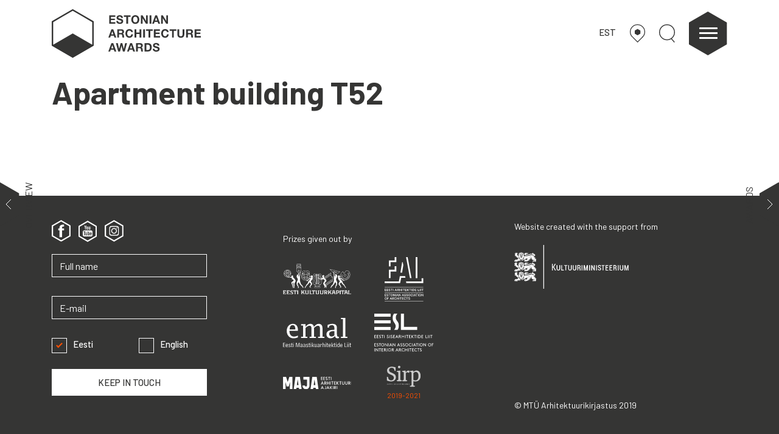

--- FILE ---
content_type: text/html; charset=UTF-8
request_url: https://arhitektuuripreemiad.ee/en/people/ahti-peetersoo-en/
body_size: 35973
content:
<!DOCTYPE html>
<html lang="en-US">
<head>
    <meta charset="UTF-8"/>
    <meta name="viewport" content="width=device-width, initial-scale=1, shrink-to-fit=no">
    <meta http-equiv="x-ua-compatible" content="ie=edge">
    <meta name="description" content="Eesti arhitektuuripreemiad">
    <meta name="keywords" content="">
    <meta name="author" content="ORGO OÜ">
    <title>Eesti arhitektuuripreemiad</title>
    <link rel="apple-touch-icon" sizes="180x180"
          href="https://arhitektuuripreemiad.ee/wp-content/themes/eap/apple-touch-icon.png">
    <link rel="icon" type="image/png" sizes="32x32"
          href="https://arhitektuuripreemiad.ee/wp-content/themes/eap/favicon-32x32.png">
    <link rel="icon" type="image/png" sizes="16x16"
          href="https://arhitektuuripreemiad.ee/wp-content/themes/eap/favicon-16x16.png">
    <link rel="manifest" href="https://arhitektuuripreemiad.ee/wp-content/themes/eap/site.webmanifest">
    <link rel="mask-icon" href="https://arhitektuuripreemiad.ee/wp-content/themes/eap/safari-pinned-tab.svg" color="#000000">
    <meta name="msapplication-TileColor" content="#000000">
    <meta name="theme-color" content="#000000">
        <link rel="stylesheet" href="https://cdn.jsdelivr.net/gh/fancyapps/fancybox@3.5.7/dist/jquery.fancybox.min.css"/>
    <!-- build:css -->
    <link rel="stylesheet" href="https://arhitektuuripreemiad.ee/wp-content/themes/eap/dist/assets/css/main.min.css?v=2.5">
    <!-- endbuild -->
    <script src="https://kit.fontawesome.com/6fd18cf496.js"></script>
    <script>
        var home_url = 'https://arhitektuuripreemiad.ee/en/';
        var search_url = 'https://arhitektuuripreemiad.ee/en/';
        var active_year = 2024;
        var nothingfound = 'Did not find any results';
        var theme_url = 'https://arhitektuuripreemiad.ee/wp-content/themes/eap';
    </script>
    <script type="text/javascript" src="//s7.addthis.com/js/300/addthis_widget.js#pubid=ra-540ed0160af482b9"
            defer></script>
    <!-- Global site tag (gtag.js) - Google Analytics -->
    <script async src="https://www.googletagmanager.com/gtag/js?id=UA-149527530-1"></script>
    <script>
        window.dataLayer = window.dataLayer || [];

        function gtag() {
            dataLayer.push(arguments);
        }

        gtag('js', new Date());
        gtag('config', 'UA-149527530-1');
    </script>
    <!-- Google Tag Manager -->
    <script>(function (w, d, s, l, i) {
            w[l] = w[l] || [];
            w[l].push({
                'gtm.start':
                    new Date().getTime(), event: 'gtm.js'
            });
            var f = d.getElementsByTagName(s)[0],
                j = d.createElement(s), dl = l != 'dataLayer' ? '&l=' + l : '';
            j.async = true;
            j.src =
                'https://www.googletagmanager.com/gtm.js?id=' + i + dl;
            f.parentNode.insertBefore(j, f);
        })(window, document, 'script', 'dataLayer', 'GTM-MM9F8N7');</script>
    <!-- End Google Tag Manager -->
    <script src="https://fienta.com/embed.js"></script>
    <meta name='robots' content='index, follow, max-image-preview:large, max-snippet:-1, max-video-preview:-1' />
<link rel="alternate" hreflang="et" href="https://arhitektuuripreemiad.ee/inimesed/ahti-peetersoo/" />
<link rel="alternate" hreflang="en" href="https://arhitektuuripreemiad.ee/en/people/ahti-peetersoo-en/" />
<link rel="alternate" hreflang="x-default" href="https://arhitektuuripreemiad.ee/inimesed/ahti-peetersoo/" />

	<!-- This site is optimized with the Yoast SEO plugin v22.8 - https://yoast.com/wordpress/plugins/seo/ -->
	<link rel="canonical" href="https://arhitektuuripreemiad.ee/en/people/ahti-peetersoo-en/" />
	<meta property="og:locale" content="en_US" />
	<meta property="og:type" content="article" />
	<meta property="og:title" content="Ahti Peetersoo Archives - Estonian Architecture Awards" />
	<meta property="og:url" content="https://arhitektuuripreemiad.ee/en/people/ahti-peetersoo-en/" />
	<meta property="og:site_name" content="Estonian Architecture Awards" />
	<meta name="twitter:card" content="summary_large_image" />
	<script type="application/ld+json" class="yoast-schema-graph">{"@context":"https://schema.org","@graph":[{"@type":"CollectionPage","@id":"https://arhitektuuripreemiad.ee/en/people/ahti-peetersoo-en/","url":"https://arhitektuuripreemiad.ee/en/people/ahti-peetersoo-en/","name":"Ahti Peetersoo Archives - Estonian Architecture Awards","isPartOf":{"@id":"https://arhitektuuripreemiad.ee/en/#website"},"breadcrumb":{"@id":"https://arhitektuuripreemiad.ee/en/people/ahti-peetersoo-en/#breadcrumb"},"inLanguage":"en-US"},{"@type":"BreadcrumbList","@id":"https://arhitektuuripreemiad.ee/en/people/ahti-peetersoo-en/#breadcrumb","itemListElement":[{"@type":"ListItem","position":1,"name":"Home","item":"https://arhitektuuripreemiad.ee/en/"},{"@type":"ListItem","position":2,"name":"Ahti Peetersoo"}]},{"@type":"WebSite","@id":"https://arhitektuuripreemiad.ee/en/#website","url":"https://arhitektuuripreemiad.ee/en/","name":"Eesti arhitektuuripreemiad","description":"Eesti parim arhitektuur, sisearhitektuur, maastikuarhitektuur","potentialAction":[{"@type":"SearchAction","target":{"@type":"EntryPoint","urlTemplate":"https://arhitektuuripreemiad.ee/en/?s={search_term_string}"},"query-input":"required name=search_term_string"}],"inLanguage":"en-US"}]}</script>
	<!-- / Yoast SEO plugin. -->


<link rel="alternate" type="application/rss+xml" title="Estonian Architecture Awards &raquo; Ahti Peetersoo Person Feed" href="https://arhitektuuripreemiad.ee/en/people/ahti-peetersoo-en/feed/" />
<script type="text/javascript">
/* <![CDATA[ */
window._wpemojiSettings = {"baseUrl":"https:\/\/s.w.org\/images\/core\/emoji\/15.0.3\/72x72\/","ext":".png","svgUrl":"https:\/\/s.w.org\/images\/core\/emoji\/15.0.3\/svg\/","svgExt":".svg","source":{"concatemoji":"https:\/\/arhitektuuripreemiad.ee\/wp-includes\/js\/wp-emoji-release.min.js?ver=6.5.7"}};
/*! This file is auto-generated */
!function(i,n){var o,s,e;function c(e){try{var t={supportTests:e,timestamp:(new Date).valueOf()};sessionStorage.setItem(o,JSON.stringify(t))}catch(e){}}function p(e,t,n){e.clearRect(0,0,e.canvas.width,e.canvas.height),e.fillText(t,0,0);var t=new Uint32Array(e.getImageData(0,0,e.canvas.width,e.canvas.height).data),r=(e.clearRect(0,0,e.canvas.width,e.canvas.height),e.fillText(n,0,0),new Uint32Array(e.getImageData(0,0,e.canvas.width,e.canvas.height).data));return t.every(function(e,t){return e===r[t]})}function u(e,t,n){switch(t){case"flag":return n(e,"\ud83c\udff3\ufe0f\u200d\u26a7\ufe0f","\ud83c\udff3\ufe0f\u200b\u26a7\ufe0f")?!1:!n(e,"\ud83c\uddfa\ud83c\uddf3","\ud83c\uddfa\u200b\ud83c\uddf3")&&!n(e,"\ud83c\udff4\udb40\udc67\udb40\udc62\udb40\udc65\udb40\udc6e\udb40\udc67\udb40\udc7f","\ud83c\udff4\u200b\udb40\udc67\u200b\udb40\udc62\u200b\udb40\udc65\u200b\udb40\udc6e\u200b\udb40\udc67\u200b\udb40\udc7f");case"emoji":return!n(e,"\ud83d\udc26\u200d\u2b1b","\ud83d\udc26\u200b\u2b1b")}return!1}function f(e,t,n){var r="undefined"!=typeof WorkerGlobalScope&&self instanceof WorkerGlobalScope?new OffscreenCanvas(300,150):i.createElement("canvas"),a=r.getContext("2d",{willReadFrequently:!0}),o=(a.textBaseline="top",a.font="600 32px Arial",{});return e.forEach(function(e){o[e]=t(a,e,n)}),o}function t(e){var t=i.createElement("script");t.src=e,t.defer=!0,i.head.appendChild(t)}"undefined"!=typeof Promise&&(o="wpEmojiSettingsSupports",s=["flag","emoji"],n.supports={everything:!0,everythingExceptFlag:!0},e=new Promise(function(e){i.addEventListener("DOMContentLoaded",e,{once:!0})}),new Promise(function(t){var n=function(){try{var e=JSON.parse(sessionStorage.getItem(o));if("object"==typeof e&&"number"==typeof e.timestamp&&(new Date).valueOf()<e.timestamp+604800&&"object"==typeof e.supportTests)return e.supportTests}catch(e){}return null}();if(!n){if("undefined"!=typeof Worker&&"undefined"!=typeof OffscreenCanvas&&"undefined"!=typeof URL&&URL.createObjectURL&&"undefined"!=typeof Blob)try{var e="postMessage("+f.toString()+"("+[JSON.stringify(s),u.toString(),p.toString()].join(",")+"));",r=new Blob([e],{type:"text/javascript"}),a=new Worker(URL.createObjectURL(r),{name:"wpTestEmojiSupports"});return void(a.onmessage=function(e){c(n=e.data),a.terminate(),t(n)})}catch(e){}c(n=f(s,u,p))}t(n)}).then(function(e){for(var t in e)n.supports[t]=e[t],n.supports.everything=n.supports.everything&&n.supports[t],"flag"!==t&&(n.supports.everythingExceptFlag=n.supports.everythingExceptFlag&&n.supports[t]);n.supports.everythingExceptFlag=n.supports.everythingExceptFlag&&!n.supports.flag,n.DOMReady=!1,n.readyCallback=function(){n.DOMReady=!0}}).then(function(){return e}).then(function(){var e;n.supports.everything||(n.readyCallback(),(e=n.source||{}).concatemoji?t(e.concatemoji):e.wpemoji&&e.twemoji&&(t(e.twemoji),t(e.wpemoji)))}))}((window,document),window._wpemojiSettings);
/* ]]> */
</script>
<style id='wp-emoji-styles-inline-css' type='text/css'>

	img.wp-smiley, img.emoji {
		display: inline !important;
		border: none !important;
		box-shadow: none !important;
		height: 1em !important;
		width: 1em !important;
		margin: 0 0.07em !important;
		vertical-align: -0.1em !important;
		background: none !important;
		padding: 0 !important;
	}
</style>
<link rel='stylesheet' id='wp-block-library-css' href='https://arhitektuuripreemiad.ee/wp-includes/css/dist/block-library/style.min.css?ver=6.5.7' type='text/css' media='all' />
<style id='classic-theme-styles-inline-css' type='text/css'>
/*! This file is auto-generated */
.wp-block-button__link{color:#fff;background-color:#32373c;border-radius:9999px;box-shadow:none;text-decoration:none;padding:calc(.667em + 2px) calc(1.333em + 2px);font-size:1.125em}.wp-block-file__button{background:#32373c;color:#fff;text-decoration:none}
</style>
<style id='global-styles-inline-css' type='text/css'>
body{--wp--preset--color--black: #000000;--wp--preset--color--cyan-bluish-gray: #abb8c3;--wp--preset--color--white: #ffffff;--wp--preset--color--pale-pink: #f78da7;--wp--preset--color--vivid-red: #cf2e2e;--wp--preset--color--luminous-vivid-orange: #ff6900;--wp--preset--color--luminous-vivid-amber: #fcb900;--wp--preset--color--light-green-cyan: #7bdcb5;--wp--preset--color--vivid-green-cyan: #00d084;--wp--preset--color--pale-cyan-blue: #8ed1fc;--wp--preset--color--vivid-cyan-blue: #0693e3;--wp--preset--color--vivid-purple: #9b51e0;--wp--preset--gradient--vivid-cyan-blue-to-vivid-purple: linear-gradient(135deg,rgba(6,147,227,1) 0%,rgb(155,81,224) 100%);--wp--preset--gradient--light-green-cyan-to-vivid-green-cyan: linear-gradient(135deg,rgb(122,220,180) 0%,rgb(0,208,130) 100%);--wp--preset--gradient--luminous-vivid-amber-to-luminous-vivid-orange: linear-gradient(135deg,rgba(252,185,0,1) 0%,rgba(255,105,0,1) 100%);--wp--preset--gradient--luminous-vivid-orange-to-vivid-red: linear-gradient(135deg,rgba(255,105,0,1) 0%,rgb(207,46,46) 100%);--wp--preset--gradient--very-light-gray-to-cyan-bluish-gray: linear-gradient(135deg,rgb(238,238,238) 0%,rgb(169,184,195) 100%);--wp--preset--gradient--cool-to-warm-spectrum: linear-gradient(135deg,rgb(74,234,220) 0%,rgb(151,120,209) 20%,rgb(207,42,186) 40%,rgb(238,44,130) 60%,rgb(251,105,98) 80%,rgb(254,248,76) 100%);--wp--preset--gradient--blush-light-purple: linear-gradient(135deg,rgb(255,206,236) 0%,rgb(152,150,240) 100%);--wp--preset--gradient--blush-bordeaux: linear-gradient(135deg,rgb(254,205,165) 0%,rgb(254,45,45) 50%,rgb(107,0,62) 100%);--wp--preset--gradient--luminous-dusk: linear-gradient(135deg,rgb(255,203,112) 0%,rgb(199,81,192) 50%,rgb(65,88,208) 100%);--wp--preset--gradient--pale-ocean: linear-gradient(135deg,rgb(255,245,203) 0%,rgb(182,227,212) 50%,rgb(51,167,181) 100%);--wp--preset--gradient--electric-grass: linear-gradient(135deg,rgb(202,248,128) 0%,rgb(113,206,126) 100%);--wp--preset--gradient--midnight: linear-gradient(135deg,rgb(2,3,129) 0%,rgb(40,116,252) 100%);--wp--preset--font-size--small: 13px;--wp--preset--font-size--medium: 20px;--wp--preset--font-size--large: 36px;--wp--preset--font-size--x-large: 42px;--wp--preset--spacing--20: 0.44rem;--wp--preset--spacing--30: 0.67rem;--wp--preset--spacing--40: 1rem;--wp--preset--spacing--50: 1.5rem;--wp--preset--spacing--60: 2.25rem;--wp--preset--spacing--70: 3.38rem;--wp--preset--spacing--80: 5.06rem;--wp--preset--shadow--natural: 6px 6px 9px rgba(0, 0, 0, 0.2);--wp--preset--shadow--deep: 12px 12px 50px rgba(0, 0, 0, 0.4);--wp--preset--shadow--sharp: 6px 6px 0px rgba(0, 0, 0, 0.2);--wp--preset--shadow--outlined: 6px 6px 0px -3px rgba(255, 255, 255, 1), 6px 6px rgba(0, 0, 0, 1);--wp--preset--shadow--crisp: 6px 6px 0px rgba(0, 0, 0, 1);}:where(.is-layout-flex){gap: 0.5em;}:where(.is-layout-grid){gap: 0.5em;}body .is-layout-flex{display: flex;}body .is-layout-flex{flex-wrap: wrap;align-items: center;}body .is-layout-flex > *{margin: 0;}body .is-layout-grid{display: grid;}body .is-layout-grid > *{margin: 0;}:where(.wp-block-columns.is-layout-flex){gap: 2em;}:where(.wp-block-columns.is-layout-grid){gap: 2em;}:where(.wp-block-post-template.is-layout-flex){gap: 1.25em;}:where(.wp-block-post-template.is-layout-grid){gap: 1.25em;}.has-black-color{color: var(--wp--preset--color--black) !important;}.has-cyan-bluish-gray-color{color: var(--wp--preset--color--cyan-bluish-gray) !important;}.has-white-color{color: var(--wp--preset--color--white) !important;}.has-pale-pink-color{color: var(--wp--preset--color--pale-pink) !important;}.has-vivid-red-color{color: var(--wp--preset--color--vivid-red) !important;}.has-luminous-vivid-orange-color{color: var(--wp--preset--color--luminous-vivid-orange) !important;}.has-luminous-vivid-amber-color{color: var(--wp--preset--color--luminous-vivid-amber) !important;}.has-light-green-cyan-color{color: var(--wp--preset--color--light-green-cyan) !important;}.has-vivid-green-cyan-color{color: var(--wp--preset--color--vivid-green-cyan) !important;}.has-pale-cyan-blue-color{color: var(--wp--preset--color--pale-cyan-blue) !important;}.has-vivid-cyan-blue-color{color: var(--wp--preset--color--vivid-cyan-blue) !important;}.has-vivid-purple-color{color: var(--wp--preset--color--vivid-purple) !important;}.has-black-background-color{background-color: var(--wp--preset--color--black) !important;}.has-cyan-bluish-gray-background-color{background-color: var(--wp--preset--color--cyan-bluish-gray) !important;}.has-white-background-color{background-color: var(--wp--preset--color--white) !important;}.has-pale-pink-background-color{background-color: var(--wp--preset--color--pale-pink) !important;}.has-vivid-red-background-color{background-color: var(--wp--preset--color--vivid-red) !important;}.has-luminous-vivid-orange-background-color{background-color: var(--wp--preset--color--luminous-vivid-orange) !important;}.has-luminous-vivid-amber-background-color{background-color: var(--wp--preset--color--luminous-vivid-amber) !important;}.has-light-green-cyan-background-color{background-color: var(--wp--preset--color--light-green-cyan) !important;}.has-vivid-green-cyan-background-color{background-color: var(--wp--preset--color--vivid-green-cyan) !important;}.has-pale-cyan-blue-background-color{background-color: var(--wp--preset--color--pale-cyan-blue) !important;}.has-vivid-cyan-blue-background-color{background-color: var(--wp--preset--color--vivid-cyan-blue) !important;}.has-vivid-purple-background-color{background-color: var(--wp--preset--color--vivid-purple) !important;}.has-black-border-color{border-color: var(--wp--preset--color--black) !important;}.has-cyan-bluish-gray-border-color{border-color: var(--wp--preset--color--cyan-bluish-gray) !important;}.has-white-border-color{border-color: var(--wp--preset--color--white) !important;}.has-pale-pink-border-color{border-color: var(--wp--preset--color--pale-pink) !important;}.has-vivid-red-border-color{border-color: var(--wp--preset--color--vivid-red) !important;}.has-luminous-vivid-orange-border-color{border-color: var(--wp--preset--color--luminous-vivid-orange) !important;}.has-luminous-vivid-amber-border-color{border-color: var(--wp--preset--color--luminous-vivid-amber) !important;}.has-light-green-cyan-border-color{border-color: var(--wp--preset--color--light-green-cyan) !important;}.has-vivid-green-cyan-border-color{border-color: var(--wp--preset--color--vivid-green-cyan) !important;}.has-pale-cyan-blue-border-color{border-color: var(--wp--preset--color--pale-cyan-blue) !important;}.has-vivid-cyan-blue-border-color{border-color: var(--wp--preset--color--vivid-cyan-blue) !important;}.has-vivid-purple-border-color{border-color: var(--wp--preset--color--vivid-purple) !important;}.has-vivid-cyan-blue-to-vivid-purple-gradient-background{background: var(--wp--preset--gradient--vivid-cyan-blue-to-vivid-purple) !important;}.has-light-green-cyan-to-vivid-green-cyan-gradient-background{background: var(--wp--preset--gradient--light-green-cyan-to-vivid-green-cyan) !important;}.has-luminous-vivid-amber-to-luminous-vivid-orange-gradient-background{background: var(--wp--preset--gradient--luminous-vivid-amber-to-luminous-vivid-orange) !important;}.has-luminous-vivid-orange-to-vivid-red-gradient-background{background: var(--wp--preset--gradient--luminous-vivid-orange-to-vivid-red) !important;}.has-very-light-gray-to-cyan-bluish-gray-gradient-background{background: var(--wp--preset--gradient--very-light-gray-to-cyan-bluish-gray) !important;}.has-cool-to-warm-spectrum-gradient-background{background: var(--wp--preset--gradient--cool-to-warm-spectrum) !important;}.has-blush-light-purple-gradient-background{background: var(--wp--preset--gradient--blush-light-purple) !important;}.has-blush-bordeaux-gradient-background{background: var(--wp--preset--gradient--blush-bordeaux) !important;}.has-luminous-dusk-gradient-background{background: var(--wp--preset--gradient--luminous-dusk) !important;}.has-pale-ocean-gradient-background{background: var(--wp--preset--gradient--pale-ocean) !important;}.has-electric-grass-gradient-background{background: var(--wp--preset--gradient--electric-grass) !important;}.has-midnight-gradient-background{background: var(--wp--preset--gradient--midnight) !important;}.has-small-font-size{font-size: var(--wp--preset--font-size--small) !important;}.has-medium-font-size{font-size: var(--wp--preset--font-size--medium) !important;}.has-large-font-size{font-size: var(--wp--preset--font-size--large) !important;}.has-x-large-font-size{font-size: var(--wp--preset--font-size--x-large) !important;}
.wp-block-navigation a:where(:not(.wp-element-button)){color: inherit;}
:where(.wp-block-post-template.is-layout-flex){gap: 1.25em;}:where(.wp-block-post-template.is-layout-grid){gap: 1.25em;}
:where(.wp-block-columns.is-layout-flex){gap: 2em;}:where(.wp-block-columns.is-layout-grid){gap: 2em;}
.wp-block-pullquote{font-size: 1.5em;line-height: 1.6;}
</style>
<link rel='stylesheet' id='contact-form-7-css' href='https://arhitektuuripreemiad.ee/wp-content/plugins/contact-form-7/includes/css/styles.css?ver=5.9.5' type='text/css' media='all' />
<link rel="https://api.w.org/" href="https://arhitektuuripreemiad.ee/en/wp-json/" /><link rel="alternate" type="application/json" href="https://arhitektuuripreemiad.ee/en/wp-json/wp/v2/people/1268" /><link rel="EditURI" type="application/rsd+xml" title="RSD" href="https://arhitektuuripreemiad.ee/xmlrpc.php?rsd" />
<meta name="generator" content="WordPress 6.5.7" />
<meta name="generator" content="WPML ver:4.6.13 stt:1,15;" />
		<script>
			document.documentElement.className = document.documentElement.className.replace('no-js', 'js');
		</script>
				<style>
			.no-js img.lazyload {
				display: none;
			}

			figure.wp-block-image img.lazyloading {
				min-width: 150px;
			}

						.lazyload, .lazyloading {
				opacity: 0;
			}

			.lazyloaded {
				opacity: 1;
				transition: opacity 400ms;
				transition-delay: 0ms;
			}

					</style>
		    <style>
        .award {
            z-index: 100;
        }

        .megamenu {
            z-index: 105;
        }
        .nom-button:hover{
            text-decoration: none;
        }
    </style>
</head>

<body class="archive tax-people term-ahti-peetersoo-en term-1268">
<!-- Google Tag Manager (noscript) -->
<noscript>
    <iframe src="https://www.googletagmanager.com/ns.html?id=GTM-MM9F8N7"
            height="0" width="0" style="display:none;visibility:hidden"></iframe>
</noscript>
<!-- End Google Tag Manager (noscript) -->
<div class="megamenu">
    <div class="container">
        <div class="row">
            <div class="col-8 offset-2 d-block d-md-none mb-4">
                                <a href="#" class="header-link map-link">
                    <svg version="1.1" id="Layer_1" xmlns="http://www.w3.org/2000/svg"
                         xmlns:xlink="http://www.w3.org/1999/xlink" x="0px" y="0px"
                         width="241.8px" height="291.9px" viewBox="0 0 241.8 291.9"
                         style="enable-background:new 0 0 241.8 291.9;" xml:space="preserve"
                    >
<g>
    <path class="st0" fill="none" stroke="#353535" stroke-width="12" d="M196.2,207.7c24.3-21.1,39.6-52.1,39.6-86.8C235.8,57.5,184.4,6,120.9,6S6,57.5,6,120.9
		c0,34.9,15.6,66.2,40.2,87.3"/>
    <polyline class="st0" fill="none" stroke="#353535" stroke-width="12"
              points="196.2,207.7 197,207.7 121.4,283.4 46.2,208.2 	"/>
    <line class="st0" fill="none" stroke="#353535" stroke-width="12" x1="46.2" y1="208.2" x2="46.2" y2="208.2"/>
    <polygon fill="#353535" points="165.7,150.2 165.7,99.3 121.6,73.9 77.6,99.3 77.6,150.2 121.6,175.6 	"/>
</g>
</svg>
                </a>
                <a href="#" class="header-link search-link">
                    <svg version="1.1" id="Layer_1" xmlns="http://www.w3.org/2000/svg"
                         xmlns:xlink="http://www.w3.org/1999/xlink" x="0px" y="0px"
                         width="93px" height="106.4px" viewBox="0 0 93 106.4"
                         style="enable-background:new 0 0 93 106.4;"
                         xml:space="preserve">
<circle class="st0" fill="none" stroke="#353535" stroke-width="5" cx="46.5" cy="46.5" r="44"/>
                        <line class="st0" fill="none" stroke="#353535" stroke-width="5" x1="71.1" y1="83" x2="90.5"
                              y2="104.7"/>
</svg>
                </a>
            </div>
            
                    <div class="col-md-3 col-8 offset-2 offset-md-0 menu-item" data-order="1">
                        <div class="menu-header">Awards</div>
                        <ul>
                                                                <li><a href="https://arhitektuuripreemiad.ee/en/info/">Awards Ceremony</a>
                                    </li>

                                                                    <li><a href="https://arhitektuuripreemiad.ee/en/juries/">Juries </a>
                                    </li>

                                                                    <li><a href="https://arhitektuuripreemiad.ee/en/tutvustus/">About</a>
                                    </li>

                                                                    <li><a href="https://arhitektuuripreemiad.ee/en/team/">Team</a>
                                    </li>

                                                                    <li><a href="https://arhitektuuripreemiad.ee/en/contact/">Contact</a>
                                    </li>

                                                        </ul>
                    </div>
                
                    <div class="col-md-3 col-8 offset-2 offset-md-0 menu-item" data-order="2">
                        <div class="menu-header">MEDIA</div>
                        <ul>
                                                                <li><a href="https://arhitektuuripreemiad.ee/en/yearbooks/">Yearbooks</a>
                                    </li>

                                                                    <li><a href="https://arhitektuuripreemiad.ee/en/media/">Articles</a>
                                    </li>

                                                                    <li><a href="https://arhitektuuripreemiad.ee/en/videos/">Videos</a>
                                    </li>

                                                        </ul>
                    </div>
                
                    <div class="col-md-3 col-8 offset-2 offset-md-0 menu-item" data-order="3">
                        <div class="menu-header">PRESS</div>
                        <ul>
                                                                <li><a href="https://arhitektuuripreemiad.ee/en/pressiteated/">Press releases</a>
                                    </li>

                                                                    <li><a href="https://arhitektuuripreemiad.ee/en/nominees-and-laureates/">Nominees</a>
                                    </li>

                                                        </ul>
                    </div>
                
                    <div class="col-md-3 col-8 offset-2 offset-md-0 menu-item" data-order="4">
                        <div class="menu-header">FRIENDS</div>
                        <ul>
                                                                <li><a href="https://ajakirimaja.ee/en/">Architectural Review MAJA</a>
                                    </li>

                                                                    <li><a href="https://estonianarchitecture.com">Centre of Architecture</a>
                                    </li>

                                                                    <li><a href="https://arhitektuurimuuseum.ee">Museum of Architecture</a>
                                    </li>

                                                        </ul>
                    </div>
                        </div>
    </div>
</div>
<div class="map-container animated">
    <div class="container">
                <div class="row map-row">
            <div class="col-12"><h3 class="d-inline-block">Map</h3>&nbsp;&nbsp;&nbsp;&nbsp;<p class="d-inline-block">(205 objects)</p></div>
            <div class="col-12">
                <div class="acf-map" data-zoom="8">
                                            <div class="marker" style="opacity: 0;" data-lat="59.4459103" data-lng="24.7218972"
                             data-marker_id="11420">
                            <div class="container-fluid">
                                <div class="row">
                                    <div class="col-12 col-md-3">
                                        <img data-src="https://arhitektuuripreemiad.ee/wp-content/uploads/2025/12/Ettevotte_Wise_Tallinna_kontor_Foto_Tonu-Tunnel_03-300x300.jpg" class="img-fluid lazyload" alt="" src="[data-uri]" style="--smush-placeholder-width: 300px; --smush-placeholder-aspect-ratio: 300/300;"><noscript><img src="https://arhitektuuripreemiad.ee/wp-content/uploads/2025/12/Ettevotte_Wise_Tallinna_kontor_Foto_Tonu-Tunnel_03-300x300.jpg" class="img-fluid" alt=""></noscript>
                                    </div>
                                    <div class="col-12 col-md-9">
                                        <a class="main-link" href="https://arhitektuuripreemiad.ee/en/object/tallinn-office-of-wise/" target="_blank">Tallinn Office of Wise</a>
                                        <a href="#" onclick="mapsSelector(59.4459103,24.7218972)" class="open-native">Open in Maps</a>
                                    </div>
                                </div>
                            </div>
                        </div>
                                            <div class="marker" style="opacity: 0;" data-lat="58.3671775" data-lng="25.5941189"
                             data-marker_id="11475">
                            <div class="container-fluid">
                                <div class="row">
                                    <div class="col-12 col-md-3">
                                        <img data-src="https://arhitektuuripreemiad.ee/wp-content/uploads/2025/12/Viljandi_Tervikum_5_Foto_Tonu_Tunnel-300x300.jpg" class="img-fluid lazyload" alt="" src="[data-uri]" style="--smush-placeholder-width: 300px; --smush-placeholder-aspect-ratio: 300/300;"><noscript><img src="https://arhitektuuripreemiad.ee/wp-content/uploads/2025/12/Viljandi_Tervikum_5_Foto_Tonu_Tunnel-300x300.jpg" class="img-fluid" alt=""></noscript>
                                    </div>
                                    <div class="col-12 col-md-9">
                                        <a class="main-link" href="https://arhitektuuripreemiad.ee/en/object/viljandi-tervikum-en/" target="_blank">Viljandi Tervikum</a>
                                        <a href="#" onclick="mapsSelector(58.3671775,25.5941189)" class="open-native">Open in Maps</a>
                                    </div>
                                </div>
                            </div>
                        </div>
                                            <div class="marker" style="opacity: 0;" data-lat="60.1735626" data-lng="24.9686035"
                             data-marker_id="11462">
                            <div class="container-fluid">
                                <div class="row">
                                    <div class="col-12 col-md-3">
                                        <img data-src="https://arhitektuuripreemiad.ee/wp-content/uploads/2025/12/Restoran-TAR-5-Tarmo-Piirmets_foto_Silvia-Ingrid-Kukk-300x300.jpg" class="img-fluid lazyload" alt="" src="[data-uri]" style="--smush-placeholder-width: 300px; --smush-placeholder-aspect-ratio: 300/300;"><noscript><img src="https://arhitektuuripreemiad.ee/wp-content/uploads/2025/12/Restoran-TAR-5-Tarmo-Piirmets_foto_Silvia-Ingrid-Kukk-300x300.jpg" class="img-fluid" alt=""></noscript>
                                    </div>
                                    <div class="col-12 col-md-9">
                                        <a class="main-link" href="https://arhitektuuripreemiad.ee/en/object/restaurant-tar/" target="_blank">Restaurant TAR</a>
                                        <a href="#" onclick="mapsSelector(60.1735626,24.9686035)" class="open-native">Open in Maps</a>
                                    </div>
                                </div>
                            </div>
                        </div>
                                            <div class="marker" style="opacity: 0;" data-lat="59.4397281" data-lng="24.7450885"
                             data-marker_id="11430">
                            <div class="container-fluid">
                                <div class="row">
                                    <div class="col-12 col-md-3">
                                        <img data-src="https://arhitektuuripreemiad.ee/wp-content/uploads/2025/12/J.Kermik_TeineTapp_fotod-Paar-Joonap-Keedus_5-Tiina-Tammet-300x300.jpg" class="img-fluid lazyload" alt="" src="[data-uri]" style="--smush-placeholder-width: 300px; --smush-placeholder-aspect-ratio: 300/300;"><noscript><img src="https://arhitektuuripreemiad.ee/wp-content/uploads/2025/12/J.Kermik_TeineTapp_fotod-Paar-Joonap-Keedus_5-Tiina-Tammet-300x300.jpg" class="img-fluid" alt=""></noscript>
                                    </div>
                                    <div class="col-12 col-md-9">
                                        <a class="main-link" href="https://arhitektuuripreemiad.ee/en/object/exhibition-joint-double/" target="_blank">Exhibition “Joint Double”</a>
                                        <a href="#" onclick="mapsSelector(59.4397281,24.7450885)" class="open-native">Open in Maps</a>
                                    </div>
                                </div>
                            </div>
                        </div>
                                            <div class="marker" style="opacity: 0;" data-lat="59.4241265" data-lng="24.7490238"
                             data-marker_id="11408">
                            <div class="container-fluid">
                                <div class="row">
                                    <div class="col-12 col-md-3">
                                        <img data-src="https://arhitektuuripreemiad.ee/wp-content/uploads/2025/12/Hamburg-ja-partnerid-kontor._Tonu-Tunnel-300x300.jpg" class="img-fluid lazyload" alt="" src="[data-uri]" style="--smush-placeholder-width: 300px; --smush-placeholder-aspect-ratio: 300/300;"><noscript><img src="https://arhitektuuripreemiad.ee/wp-content/uploads/2025/12/Hamburg-ja-partnerid-kontor._Tonu-Tunnel-300x300.jpg" class="img-fluid" alt=""></noscript>
                                    </div>
                                    <div class="col-12 col-md-9">
                                        <a class="main-link" href="https://arhitektuuripreemiad.ee/en/object/new-offices-of-hamburg-partnerid/" target="_blank">New offices of Hamburg &#038; Partnerid</a>
                                        <a href="#" onclick="mapsSelector(59.4241265,24.7490238)" class="open-native">Open in Maps</a>
                                    </div>
                                </div>
                            </div>
                        </div>
                                            <div class="marker" style="opacity: 0;" data-lat="59.3879285" data-lng="24.6839645"
                             data-marker_id="11453">
                            <div class="container-fluid">
                                <div class="row">
                                    <div class="col-12 col-md-3">
                                        <img data-src="https://arhitektuuripreemiad.ee/wp-content/uploads/2025/12/Nomme_eramu_sisearhitektuur_Tonu_Tunnel_6027-300x300.jpg" class="img-fluid lazyload" alt="" src="[data-uri]" style="--smush-placeholder-width: 300px; --smush-placeholder-aspect-ratio: 300/300;"><noscript><img src="https://arhitektuuripreemiad.ee/wp-content/uploads/2025/12/Nomme_eramu_sisearhitektuur_Tonu_Tunnel_6027-300x300.jpg" class="img-fluid" alt=""></noscript>
                                    </div>
                                    <div class="col-12 col-md-9">
                                        <a class="main-link" href="https://arhitektuuripreemiad.ee/en/object/house-in-nomme/" target="_blank">House in Nõmme</a>
                                        <a href="#" onclick="mapsSelector(59.3879285,24.6839645)" class="open-native">Open in Maps</a>
                                    </div>
                                </div>
                            </div>
                        </div>
                                            <div class="marker" style="opacity: 0;" data-lat="1.2817382" data-lng="103.8505296"
                             data-marker_id="11398">
                            <div class="container-fluid">
                                <div class="row">
                                    <div class="col-12 col-md-3">
                                        <img data-src="https://arhitektuuripreemiad.ee/wp-content/uploads/2025/12/Eesti_Vabariigi_suursaatkond_Singapuris_1_Foto_Mari-Hunt-300x300.jpg" class="img-fluid lazyload" alt="" src="[data-uri]" style="--smush-placeholder-width: 300px; --smush-placeholder-aspect-ratio: 300/300;"><noscript><img src="https://arhitektuuripreemiad.ee/wp-content/uploads/2025/12/Eesti_Vabariigi_suursaatkond_Singapuris_1_Foto_Mari-Hunt-300x300.jpg" class="img-fluid" alt=""></noscript>
                                    </div>
                                    <div class="col-12 col-md-9">
                                        <a class="main-link" href="https://arhitektuuripreemiad.ee/en/object/embassy-of-the-republic-of-estonia-in-singapore/" target="_blank">Embassy of the Republic of Estonia in Singapore</a>
                                        <a href="#" onclick="mapsSelector(1.2817382,103.8505296)" class="open-native">Open in Maps</a>
                                    </div>
                                </div>
                            </div>
                        </div>
                                            <div class="marker" style="opacity: 0;" data-lat="59.455495" data-lng="24.6758005"
                             data-marker_id="11388">
                            <div class="container-fluid">
                                <div class="row">
                                    <div class="col-12 col-md-3">
                                        <img data-src="https://arhitektuuripreemiad.ee/wp-content/uploads/2025/12/Ankru_korter_Karl-Kasepold-2-300x300.jpg" class="img-fluid lazyload" alt="" src="[data-uri]" style="--smush-placeholder-width: 300px; --smush-placeholder-aspect-ratio: 300/300;"><noscript><img src="https://arhitektuuripreemiad.ee/wp-content/uploads/2025/12/Ankru_korter_Karl-Kasepold-2-300x300.jpg" class="img-fluid" alt=""></noscript>
                                    </div>
                                    <div class="col-12 col-md-9">
                                        <a class="main-link" href="https://arhitektuuripreemiad.ee/en/object/ankru-apartment/" target="_blank">Ankru apartment</a>
                                        <a href="#" onclick="mapsSelector(59.455495,24.6758005)" class="open-native">Open in Maps</a>
                                    </div>
                                </div>
                            </div>
                        </div>
                                            <div class="marker" style="opacity: 0;" data-lat="59.4211417" data-lng="24.8083841"
                             data-marker_id="11279">
                            <div class="container-fluid">
                                <div class="row">
                                    <div class="col-12 col-md-3">
                                        <img data-src="https://arhitektuuripreemiad.ee/wp-content/uploads/2025/12/Von-Baeri-Tervisemaja-puhkeala_TajuRuum_foto_Tonu-Tunnel_3_TTUN9137-300x300.jpg" class="img-fluid lazyload" alt="" src="[data-uri]" style="--smush-placeholder-width: 300px; --smush-placeholder-aspect-ratio: 300/300;"><noscript><img src="https://arhitektuuripreemiad.ee/wp-content/uploads/2025/12/Von-Baeri-Tervisemaja-puhkeala_TajuRuum_foto_Tonu-Tunnel_3_TTUN9137-300x300.jpg" class="img-fluid" alt=""></noscript>
                                    </div>
                                    <div class="col-12 col-md-9">
                                        <a class="main-link" href="https://arhitektuuripreemiad.ee/en/object/the-recreational-area-of-von-baer-health-centre-phase-one-of-the-new-green-area-in-ulemiste-city/" target="_blank">The Recreational Area of Von Baer Health Centre Phase one of the new green area in Ülemiste City</a>
                                        <a href="#" onclick="mapsSelector(59.4211417,24.8083841)" class="open-native">Open in Maps</a>
                                    </div>
                                </div>
                            </div>
                        </div>
                                            <div class="marker" style="opacity: 0;" data-lat="59.4398701" data-lng="24.7023347"
                             data-marker_id="11252">
                            <div class="container-fluid">
                                <div class="row">
                                    <div class="col-12 col-md-3">
                                        <img data-src="https://arhitektuuripreemiad.ee/wp-content/uploads/2025/12/Pelgulinna-kogukonnaaed-Rea-Sepping-1_Martin-Siplane-1-300x300.jpg" class="img-fluid lazyload" alt="" src="[data-uri]" style="--smush-placeholder-width: 300px; --smush-placeholder-aspect-ratio: 300/300;"><noscript><img src="https://arhitektuuripreemiad.ee/wp-content/uploads/2025/12/Pelgulinna-kogukonnaaed-Rea-Sepping-1_Martin-Siplane-1-300x300.jpg" class="img-fluid" alt=""></noscript>
                                    </div>
                                    <div class="col-12 col-md-9">
                                        <a class="main-link" href="https://arhitektuuripreemiad.ee/en/object/pelgulinna-community-garden/" target="_blank">Pelgulinna Community Garden</a>
                                        <a href="#" onclick="mapsSelector(59.4398701,24.7023347)" class="open-native">Open in Maps</a>
                                    </div>
                                </div>
                            </div>
                        </div>
                                            <div class="marker" style="opacity: 0;" data-lat="59.4211417" data-lng="24.8083841"
                             data-marker_id="11263">
                            <div class="container-fluid">
                                <div class="row">
                                    <div class="col-12 col-md-3">
                                        <img data-src="https://arhitektuuripreemiad.ee/wp-content/uploads/2025/12/0_landscape_Sepapaja-ajutine-parkla_9_Tuuli-Pruuli_AVAPILT-LANDSCAPE-300x300.jpeg" class="img-fluid lazyload" alt="" src="[data-uri]" style="--smush-placeholder-width: 300px; --smush-placeholder-aspect-ratio: 300/300;"><noscript><img src="https://arhitektuuripreemiad.ee/wp-content/uploads/2025/12/0_landscape_Sepapaja-ajutine-parkla_9_Tuuli-Pruuli_AVAPILT-LANDSCAPE-300x300.jpeg" class="img-fluid" alt=""></noscript>
                                    </div>
                                    <div class="col-12 col-md-9">
                                        <a class="main-link" href="https://arhitektuuripreemiad.ee/en/object/the-temporary-parking-lot-at-12-sepapaja-street-in-ulemiste-city/" target="_blank">The Temporary Parking Lot at 12 Sepapaja Street in Ülemiste City</a>
                                        <a href="#" onclick="mapsSelector(59.4211417,24.8083841)" class="open-native">Open in Maps</a>
                                    </div>
                                </div>
                            </div>
                        </div>
                                            <div class="marker" style="opacity: 0;" data-lat="59.4367608" data-lng="24.7865013"
                             data-marker_id="11162">
                            <div class="container-fluid">
                                <div class="row">
                                    <div class="col-12 col-md-3">
                                        <img data-src="https://arhitektuuripreemiad.ee/wp-content/uploads/2025/12/0_landscape_00-Kadrioru_oranzerii_Vallo-Kruuser-LANDSCAPE-VEEBINAITUSELE-300x300.jpg" class="img-fluid lazyload" alt="" src="[data-uri]" style="--smush-placeholder-width: 300px; --smush-placeholder-aspect-ratio: 300/300;"><noscript><img src="https://arhitektuuripreemiad.ee/wp-content/uploads/2025/12/0_landscape_00-Kadrioru_oranzerii_Vallo-Kruuser-LANDSCAPE-VEEBINAITUSELE-300x300.jpg" class="img-fluid" alt=""></noscript>
                                    </div>
                                    <div class="col-12 col-md-9">
                                        <a class="main-link" href="https://arhitektuuripreemiad.ee/en/object/the-orangery-of-kadriorg-park/" target="_blank">The Orangery of Kadriorg Park</a>
                                        <a href="#" onclick="mapsSelector(59.4367608,24.7865013)" class="open-native">Open in Maps</a>
                                    </div>
                                </div>
                            </div>
                        </div>
                                            <div class="marker" style="opacity: 0;" data-lat="59.4402521" data-lng="24.7452925"
                             data-marker_id="11153">
                            <div class="container-fluid">
                                <div class="row">
                                    <div class="col-12 col-md-3">
                                        <img data-src="https://arhitektuuripreemiad.ee/wp-content/uploads/2025/12/0_landscape_Tallinna-Linnateater_LANDSCAPE_16-9foto_KaupoKalda-300x300.jpg" class="img-fluid lazyload" alt="" src="[data-uri]" style="--smush-placeholder-width: 300px; --smush-placeholder-aspect-ratio: 300/300;"><noscript><img src="https://arhitektuuripreemiad.ee/wp-content/uploads/2025/12/0_landscape_Tallinna-Linnateater_LANDSCAPE_16-9foto_KaupoKalda-300x300.jpg" class="img-fluid" alt=""></noscript>
                                    </div>
                                    <div class="col-12 col-md-9">
                                        <a class="main-link" href="https://arhitektuuripreemiad.ee/en/object/tallinn-city-theatre/" target="_blank">Tallinn City Theatre</a>
                                        <a href="#" onclick="mapsSelector(59.4402521,24.7452925)" class="open-native">Open in Maps</a>
                                    </div>
                                </div>
                            </div>
                        </div>
                                            <div class="marker" style="opacity: 0;" data-lat="59.299453" data-lng="24.6531764"
                             data-marker_id="11139">
                            <div class="container-fluid">
                                <div class="row">
                                    <div class="col-12 col-md-3">
                                        <img data-src="https://arhitektuuripreemiad.ee/wp-content/uploads/2025/12/0_-landscape_8_Saku_Gumnaasium_foto_Vallo-Kruuser_5712_Valitud-300x300.jpg" class="img-fluid lazyload" alt="" src="[data-uri]" style="--smush-placeholder-width: 300px; --smush-placeholder-aspect-ratio: 300/300;"><noscript><img src="https://arhitektuuripreemiad.ee/wp-content/uploads/2025/12/0_-landscape_8_Saku_Gumnaasium_foto_Vallo-Kruuser_5712_Valitud-300x300.jpg" class="img-fluid" alt=""></noscript>
                                    </div>
                                    <div class="col-12 col-md-9">
                                        <a class="main-link" href="https://arhitektuuripreemiad.ee/en/object/saku-gymnasium-and-sports-complex/" target="_blank">Saku Gymnasium and Sports Complex</a>
                                        <a href="#" onclick="mapsSelector(59.299453,24.6531764)" class="open-native">Open in Maps</a>
                                    </div>
                                </div>
                            </div>
                        </div>
                                            <div class="marker" style="opacity: 0;" data-lat="59.4268069" data-lng="26.7147236"
                             data-marker_id="11210">
                            <div class="container-fluid">
                                <div class="row">
                                    <div class="col-12 col-md-3">
                                        <img data-src="https://arhitektuuripreemiad.ee/wp-content/uploads/2025/12/0_Landscape_EksiBoks_KTA_foto_Karl-Kasepold-300x300.jpg" class="img-fluid lazyload" alt="" src="[data-uri]" style="--smush-placeholder-width: 300px; --smush-placeholder-aspect-ratio: 300/300;"><noscript><img src="https://arhitektuuripreemiad.ee/wp-content/uploads/2025/12/0_Landscape_EksiBoks_KTA_foto_Karl-Kasepold-300x300.jpg" class="img-fluid" alt=""></noscript>
                                    </div>
                                    <div class="col-12 col-md-9">
                                        <a class="main-link" href="https://arhitektuuripreemiad.ee/en/object/the-exs-box/" target="_blank">The Ex’s Box</a>
                                        <a href="#" onclick="mapsSelector(59.4268069,26.7147236)" class="open-native">Open in Maps</a>
                                    </div>
                                </div>
                            </div>
                        </div>
                                            <div class="marker" style="opacity: 0;" data-lat="59.4449425" data-lng="24.7215595"
                             data-marker_id="11236">
                            <div class="container-fluid">
                                <div class="row">
                                    <div class="col-12 col-md-3">
                                        <img data-src="https://arhitektuuripreemiad.ee/wp-content/uploads/2025/12/0_landscape_Krulli_park_foto_autor_Toomas_Pold-300x300.jpg" class="img-fluid lazyload" alt="" src="[data-uri]" style="--smush-placeholder-width: 300px; --smush-placeholder-aspect-ratio: 300/300;"><noscript><img src="https://arhitektuuripreemiad.ee/wp-content/uploads/2025/12/0_landscape_Krulli_park_foto_autor_Toomas_Pold-300x300.jpg" class="img-fluid" alt=""></noscript>
                                    </div>
                                    <div class="col-12 col-md-9">
                                        <a class="main-link" href="https://arhitektuuripreemiad.ee/en/object/krulli-park-en/" target="_blank">Krulli Park</a>
                                        <a href="#" onclick="mapsSelector(59.4449425,24.7215595)" class="open-native">Open in Maps</a>
                                    </div>
                                </div>
                            </div>
                        </div>
                                            <div class="marker" style="opacity: 0;" data-lat="59.4403767" data-lng="24.7559734"
                             data-marker_id="11342">
                            <div class="container-fluid">
                                <div class="row">
                                    <div class="col-12 col-md-3">
                                        <img data-src="https://arhitektuuripreemiad.ee/wp-content/uploads/2025/12/0_landscape_Tallinn-taispurjes_vaated_Arh.muuseum-30.04_foto_evertpalmets-2-1-300x300.jpg" class="img-fluid lazyload" alt="" src="[data-uri]" style="--smush-placeholder-width: 300px; --smush-placeholder-aspect-ratio: 300/300;"><noscript><img src="https://arhitektuuripreemiad.ee/wp-content/uploads/2025/12/0_landscape_Tallinn-taispurjes_vaated_Arh.muuseum-30.04_foto_evertpalmets-2-1-300x300.jpg" class="img-fluid" alt=""></noscript>
                                    </div>
                                    <div class="col-12 col-md-9">
                                        <a class="main-link" href="https://arhitektuuripreemiad.ee/en/object/the-exhibition-sailing-forward-how-the-1980-olympic-regatta-shaped-tallinn/" target="_blank">The Exhibition “Sailing Forward. How the 1980 Olympic Regatta Shaped Tallinn”</a>
                                        <a href="#" onclick="mapsSelector(59.4403767,24.7559734)" class="open-native">Open in Maps</a>
                                    </div>
                                </div>
                            </div>
                        </div>
                                            <div class="marker" style="opacity: 0;" data-lat="58.9983114" data-lng="22.7508428"
                             data-marker_id="10571">
                            <div class="container-fluid">
                                <div class="row">
                                    <div class="col-12 col-md-3">
                                        <img data-src="https://arhitektuuripreemiad.ee/wp-content/uploads/2024/12/0_landscape_Kardla_kool_foto_Tonu_Tunnel_02-300x300.jpg" class="img-fluid lazyload" alt="" src="[data-uri]" style="--smush-placeholder-width: 300px; --smush-placeholder-aspect-ratio: 300/300;"><noscript><img src="https://arhitektuuripreemiad.ee/wp-content/uploads/2024/12/0_landscape_Kardla_kool_foto_Tonu_Tunnel_02-300x300.jpg" class="img-fluid" alt=""></noscript>
                                    </div>
                                    <div class="col-12 col-md-9">
                                        <a class="main-link" href="https://arhitektuuripreemiad.ee/en/object/kardla-school/" target="_blank">Kärdla School</a>
                                        <a href="#" onclick="mapsSelector(58.9983114,22.7508428)" class="open-native">Open in Maps</a>
                                    </div>
                                </div>
                            </div>
                        </div>
                                            <div class="marker" style="opacity: 0;" data-lat="57.7776024" data-lng="26.0333383"
                             data-marker_id="10838">
                            <div class="container-fluid">
                                <div class="row">
                                    <div class="col-12 col-md-3">
                                        <img data-src="https://arhitektuuripreemiad.ee/wp-content/uploads/2024/12/Terje_Ugandi_Valga_kohtu-ja_riigimaja-2-300x300.jpg" class="img-fluid lazyload" alt="" src="[data-uri]" style="--smush-placeholder-width: 300px; --smush-placeholder-aspect-ratio: 300/300;"><noscript><img src="https://arhitektuuripreemiad.ee/wp-content/uploads/2024/12/Terje_Ugandi_Valga_kohtu-ja_riigimaja-2-300x300.jpg" class="img-fluid" alt=""></noscript>
                                    </div>
                                    <div class="col-12 col-md-9">
                                        <a class="main-link" href="https://arhitektuuripreemiad.ee/en/object/government-building-and-courthouse-in-valga/" target="_blank">Government Building and Courthouse in Valga</a>
                                        <a href="#" onclick="mapsSelector(57.7776024,26.0333383)" class="open-native">Open in Maps</a>
                                    </div>
                                </div>
                            </div>
                        </div>
                                            <div class="marker" style="opacity: 0;" data-lat="58.321235" data-lng="26.705464"
                             data-marker_id="10909">
                            <div class="container-fluid">
                                <div class="row">
                                    <div class="col-12 col-md-3">
                                        <img data-src="https://arhitektuuripreemiad.ee/wp-content/uploads/2024/12/Tonu_Tunnel_Torvandi_kool-300x300.jpg" class="img-fluid lazyload" alt="" src="[data-uri]" style="--smush-placeholder-width: 300px; --smush-placeholder-aspect-ratio: 300/300;"><noscript><img src="https://arhitektuuripreemiad.ee/wp-content/uploads/2024/12/Tonu_Tunnel_Torvandi_kool-300x300.jpg" class="img-fluid" alt=""></noscript>
                                    </div>
                                    <div class="col-12 col-md-9">
                                        <a class="main-link" href="https://arhitektuuripreemiad.ee/en/object/interior-architecture-of-torvandi-school/" target="_blank">Interior Architecture of Tõrvandi School</a>
                                        <a href="#" onclick="mapsSelector(58.321235,26.705464)" class="open-native">Open in Maps</a>
                                    </div>
                                </div>
                            </div>
                        </div>
                                            <div class="marker" style="opacity: 0;" data-lat="59.4371341" data-lng="24.7400891"
                             data-marker_id="10695">
                            <div class="container-fluid">
                                <div class="row">
                                    <div class="col-12 col-md-3">
                                        <img data-src="https://arhitektuuripreemiad.ee/wp-content/uploads/2024/12/Ruutelkonna-hoone-renoveerimine-Eesti-esindushooneks_foto_Terje_Ugandi_Ryytelk-8-300x300.jpg" class="img-fluid lazyload" alt="" src="[data-uri]" style="--smush-placeholder-width: 300px; --smush-placeholder-aspect-ratio: 300/300;"><noscript><img src="https://arhitektuuripreemiad.ee/wp-content/uploads/2024/12/Ruutelkonna-hoone-renoveerimine-Eesti-esindushooneks_foto_Terje_Ugandi_Ryytelk-8-300x300.jpg" class="img-fluid" alt=""></noscript>
                                    </div>
                                    <div class="col-12 col-md-9">
                                        <a class="main-link" href="https://arhitektuuripreemiad.ee/en/object/renovation-of-the-knighthood-house-into-estonian-statehood-house/" target="_blank">Renovation of the Knighthood House into Estonian Statehood House</a>
                                        <a href="#" onclick="mapsSelector(59.4371341,24.7400891)" class="open-native">Open in Maps</a>
                                    </div>
                                </div>
                            </div>
                        </div>
                                            <div class="marker" style="opacity: 0;" data-lat="59.3768045" data-lng="28.1941857"
                             data-marker_id="10602">
                            <div class="container-fluid">
                                <div class="row">
                                    <div class="col-12 col-md-3">
                                        <img data-src="https://arhitektuuripreemiad.ee/wp-content/uploads/2024/12/Narva-Kesklinna-kool-ja-Gumnaasium_Tonu-Tunnel-300x300.jpg" class="img-fluid lazyload" alt="" src="[data-uri]" style="--smush-placeholder-width: 300px; --smush-placeholder-aspect-ratio: 300/300;"><noscript><img src="https://arhitektuuripreemiad.ee/wp-content/uploads/2024/12/Narva-Kesklinna-kool-ja-Gumnaasium_Tonu-Tunnel-300x300.jpg" class="img-fluid" alt=""></noscript>
                                    </div>
                                    <div class="col-12 col-md-9">
                                        <a class="main-link" href="https://arhitektuuripreemiad.ee/en/object/narva-city-centre-school-and-narva-secondary-school/" target="_blank">Narva City Centre School and Narva Secondary School</a>
                                        <a href="#" onclick="mapsSelector(59.3768045,28.1941857)" class="open-native">Open in Maps</a>
                                    </div>
                                </div>
                            </div>
                        </div>
                                            <div class="marker" style="opacity: 0;" data-lat="59.3805089" data-lng="28.1897392"
                             data-marker_id="10589">
                            <div class="container-fluid">
                                <div class="row">
                                    <div class="col-12 col-md-3">
                                        <img data-src="https://arhitektuuripreemiad.ee/wp-content/uploads/2024/12/Narva-hariduskompleks_Tonu-Tunnel-300x300.jpg" class="img-fluid lazyload" alt="" src="[data-uri]" style="--smush-placeholder-width: 300px; --smush-placeholder-aspect-ratio: 300/300;"><noscript><img src="https://arhitektuuripreemiad.ee/wp-content/uploads/2024/12/Narva-hariduskompleks_Tonu-Tunnel-300x300.jpg" class="img-fluid" alt=""></noscript>
                                    </div>
                                    <div class="col-12 col-md-9">
                                        <a class="main-link" href="https://arhitektuuripreemiad.ee/en/object/narva-estonian-school-and-the-old-town-kindergarten/" target="_blank">Narva Estonian School and the Old Town Kindergarten</a>
                                        <a href="#" onclick="mapsSelector(59.3805089,28.1897392)" class="open-native">Open in Maps</a>
                                    </div>
                                </div>
                            </div>
                        </div>
                                            <div class="marker" style="opacity: 0;" data-lat="59.0046728" data-lng="22.7590068"
                             data-marker_id="10750">
                            <div class="container-fluid">
                                <div class="row">
                                    <div class="col-12 col-md-3">
                                        <img data-src="https://arhitektuuripreemiad.ee/wp-content/uploads/2024/12/Terje_Ugandi_Kordon-5-300x300.jpg" class="img-fluid lazyload" alt="" src="[data-uri]" style="--smush-placeholder-width: 300px; --smush-placeholder-aspect-ratio: 300/300;"><noscript><img src="https://arhitektuuripreemiad.ee/wp-content/uploads/2024/12/Terje_Ugandi_Kordon-5-300x300.jpg" class="img-fluid" alt=""></noscript>
                                    </div>
                                    <div class="col-12 col-md-9">
                                        <a class="main-link" href="https://arhitektuuripreemiad.ee/en/object/kordon-residency/" target="_blank">Kordon Residency</a>
                                        <a href="#" onclick="mapsSelector(59.0046728,22.7590068)" class="open-native">Open in Maps</a>
                                    </div>
                                </div>
                            </div>
                        </div>
                                            <div class="marker" style="opacity: 0;" data-lat="38.9119731" data-lng="-77.0484858"
                             data-marker_id="10926">
                            <div class="container-fluid">
                                <div class="row">
                                    <div class="col-12 col-md-3">
                                        <img data-src="https://arhitektuuripreemiad.ee/wp-content/uploads/2024/12/Eesti-suursaatkond-Washingtonis_Terje-Ugandi-300x300.jpg" class="img-fluid lazyload" alt="" src="[data-uri]" style="--smush-placeholder-width: 300px; --smush-placeholder-aspect-ratio: 300/300;"><noscript><img src="https://arhitektuuripreemiad.ee/wp-content/uploads/2024/12/Eesti-suursaatkond-Washingtonis_Terje-Ugandi-300x300.jpg" class="img-fluid" alt=""></noscript>
                                    </div>
                                    <div class="col-12 col-md-9">
                                        <a class="main-link" href="https://arhitektuuripreemiad.ee/en/object/embassy-of-the-republic-of-estonia-in-washington/" target="_blank">Embassy of the Republic of Estonia in Washington</a>
                                        <a href="#" onclick="mapsSelector(38.9119731,-77.0484858)" class="open-native">Open in Maps</a>
                                    </div>
                                </div>
                            </div>
                        </div>
                                            <div class="marker" style="opacity: 0;" data-lat="59.4331149" data-lng="24.7491702"
                             data-marker_id="10891">
                            <div class="container-fluid">
                                <div class="row">
                                    <div class="col-12 col-md-3">
                                        <img data-src="https://arhitektuuripreemiad.ee/wp-content/uploads/2024/12/Eesti-Pank_studio-ARGUS_Tonu-Tunnel-300x300.jpg" class="img-fluid lazyload" alt="" src="[data-uri]" style="--smush-placeholder-width: 300px; --smush-placeholder-aspect-ratio: 300/300;"><noscript><img src="https://arhitektuuripreemiad.ee/wp-content/uploads/2024/12/Eesti-Pank_studio-ARGUS_Tonu-Tunnel-300x300.jpg" class="img-fluid" alt=""></noscript>
                                    </div>
                                    <div class="col-12 col-md-9">
                                        <a class="main-link" href="https://arhitektuuripreemiad.ee/en/object/new-workspace-in-the-bank-of-estonia/" target="_blank">New Workspace in the Bank of Estonia</a>
                                        <a href="#" onclick="mapsSelector(59.4331149,24.7491702)" class="open-native">Open in Maps</a>
                                    </div>
                                </div>
                            </div>
                        </div>
                                            <div class="marker" style="opacity: 0;" data-lat="59.4160421" data-lng="24.7991466"
                             data-marker_id="10806">
                            <div class="container-fluid">
                                <div class="row">
                                    <div class="col-12 col-md-3">
                                        <img data-src="https://arhitektuuripreemiad.ee/wp-content/uploads/2024/12/Airport-Lounge_KAMP_Tonu-Tunnel-300x300.jpg" class="img-fluid lazyload" alt="" src="[data-uri]" style="--smush-placeholder-width: 300px; --smush-placeholder-aspect-ratio: 300/300;"><noscript><img src="https://arhitektuuripreemiad.ee/wp-content/uploads/2024/12/Airport-Lounge_KAMP_Tonu-Tunnel-300x300.jpg" class="img-fluid" alt=""></noscript>
                                    </div>
                                    <div class="col-12 col-md-9">
                                        <a class="main-link" href="https://arhitektuuripreemiad.ee/en/object/tallinn-airports-lhv-lounge/" target="_blank">Tallinn Airport’s LHV Lounge</a>
                                        <a href="#" onclick="mapsSelector(59.4160421,24.7991466)" class="open-native">Open in Maps</a>
                                    </div>
                                </div>
                            </div>
                        </div>
                                            <div class="marker" style="opacity: 0;" data-lat="59.4735287" data-lng="24.7245957"
                             data-marker_id="10382">
                            <div class="container-fluid">
                                <div class="row">
                                    <div class="col-12 col-md-3">
                                        <img data-src="https://arhitektuuripreemiad.ee/wp-content/uploads/2024/11/0_landscape_Paljassaare-meriheinapaviljon_foto_Spatialist-Studio-300x300.jpg" class="img-fluid lazyload" alt="" src="[data-uri]" style="--smush-placeholder-width: 300px; --smush-placeholder-aspect-ratio: 300/300;"><noscript><img src="https://arhitektuuripreemiad.ee/wp-content/uploads/2024/11/0_landscape_Paljassaare-meriheinapaviljon_foto_Spatialist-Studio-300x300.jpg" class="img-fluid" alt=""></noscript>
                                    </div>
                                    <div class="col-12 col-md-9">
                                        <a class="main-link" href="https://arhitektuuripreemiad.ee/en/object/paljassaare-eelgrass-pavilion/" target="_blank">Paljassaare Eelgrass Pavilion</a>
                                        <a href="#" onclick="mapsSelector(59.4735287,24.7245957)" class="open-native">Open in Maps</a>
                                    </div>
                                </div>
                            </div>
                        </div>
                                            <div class="marker" style="opacity: 0;" data-lat="59.448172" data-lng="24.7559597"
                             data-marker_id="10347">
                            <div class="container-fluid">
                                <div class="row">
                                    <div class="col-12 col-md-3">
                                        <img data-src="https://arhitektuuripreemiad.ee/wp-content/uploads/2024/11/0_landscape_Logi-saun_foto_Tonu_Tunnel_TUN5333-300x300.jpg" class="img-fluid lazyload" alt="" src="[data-uri]" style="--smush-placeholder-width: 300px; --smush-placeholder-aspect-ratio: 300/300;"><noscript><img src="https://arhitektuuripreemiad.ee/wp-content/uploads/2024/11/0_landscape_Logi-saun_foto_Tonu_Tunnel_TUN5333-300x300.jpg" class="img-fluid" alt=""></noscript>
                                    </div>
                                    <div class="col-12 col-md-9">
                                        <a class="main-link" href="https://arhitektuuripreemiad.ee/en/object/logi-sauna/" target="_blank">Logi Sauna</a>
                                        <a href="#" onclick="mapsSelector(59.448172,24.7559597)" class="open-native">Open in Maps</a>
                                    </div>
                                </div>
                            </div>
                        </div>
                                            <div class="marker" style="opacity: 0;" data-lat="59.4460634" data-lng="24.7577137"
                             data-marker_id="10398">
                            <div class="container-fluid">
                                <div class="row">
                                    <div class="col-12 col-md-3">
                                        <img data-src="https://arhitektuuripreemiad.ee/wp-content/uploads/2024/11/0_landscape_Linn-Masin_Avafoto_Photo33_31A_Mariann-Drell-300x300.jpg" class="img-fluid lazyload" alt="" src="[data-uri]" style="--smush-placeholder-width: 300px; --smush-placeholder-aspect-ratio: 300/300;"><noscript><img src="https://arhitektuuripreemiad.ee/wp-content/uploads/2024/11/0_landscape_Linn-Masin_Avafoto_Photo33_31A_Mariann-Drell-300x300.jpg" class="img-fluid" alt=""></noscript>
                                    </div>
                                    <div class="col-12 col-md-9">
                                        <a class="main-link" href="https://arhitektuuripreemiad.ee/en/object/city-machine/" target="_blank">City-Machine</a>
                                        <a href="#" onclick="mapsSelector(59.4460634,24.7577137)" class="open-native">Open in Maps</a>
                                    </div>
                                </div>
                            </div>
                        </div>
                                            <div class="marker" style="opacity: 0;" data-lat="59.4451505" data-lng="24.7384727"
                             data-marker_id="10467">
                            <div class="container-fluid">
                                <div class="row">
                                    <div class="col-12 col-md-3">
                                        <img data-src="https://arhitektuuripreemiad.ee/wp-content/uploads/2024/11/Vana-Kalamaja-tanav_Martin-Siplane-Siiri-Vallner-300x300.jpg" class="img-fluid lazyload" alt="" src="[data-uri]" style="--smush-placeholder-width: 300px; --smush-placeholder-aspect-ratio: 300/300;"><noscript><img src="https://arhitektuuripreemiad.ee/wp-content/uploads/2024/11/Vana-Kalamaja-tanav_Martin-Siplane-Siiri-Vallner-300x300.jpg" class="img-fluid" alt=""></noscript>
                                    </div>
                                    <div class="col-12 col-md-9">
                                        <a class="main-link" href="https://arhitektuuripreemiad.ee/en/object/reconstruction-of-vana-kalamaja-street/" target="_blank">Reconstruction of Vana-Kalamaja Street</a>
                                        <a href="#" onclick="mapsSelector(59.4451505,24.7384727)" class="open-native">Open in Maps</a>
                                    </div>
                                </div>
                            </div>
                        </div>
                                            <div class="marker" style="opacity: 0;" data-lat="59.3570763" data-lng="24.8996373"
                             data-marker_id="10453">
                            <div class="container-fluid">
                                <div class="row">
                                    <div class="col-12 col-md-3">
                                        <img data-src="https://arhitektuuripreemiad.ee/wp-content/uploads/2024/12/Rae_Gymnaasium_Tuule_Spordihoone_Tonu-Tunnel-300x300.jpg" class="img-fluid lazyload" alt="" src="[data-uri]" style="--smush-placeholder-width: 300px; --smush-placeholder-aspect-ratio: 300/300;"><noscript><img src="https://arhitektuuripreemiad.ee/wp-content/uploads/2024/12/Rae_Gymnaasium_Tuule_Spordihoone_Tonu-Tunnel-300x300.jpg" class="img-fluid" alt=""></noscript>
                                    </div>
                                    <div class="col-12 col-md-9">
                                        <a class="main-link" href="https://arhitektuuripreemiad.ee/en/object/rae-state-secondary-school-and-tuule-sports-building/" target="_blank">Rae State Secondary School and Tuule Sports Building</a>
                                        <a href="#" onclick="mapsSelector(59.3570763,24.8996373)" class="open-native">Open in Maps</a>
                                    </div>
                                </div>
                            </div>
                        </div>
                                            <div class="marker" style="opacity: 0;" data-lat="59.4400631" data-lng="24.7294323"
                             data-marker_id="10439">
                            <div class="container-fluid">
                                <div class="row">
                                    <div class="col-12 col-md-3">
                                        <img data-src="https://arhitektuuripreemiad.ee/wp-content/uploads/2024/11/0_landscape_arh-preemiad-2024__M-hoone_labikaik__foto_Sten-Erik_Remmel_landscape01-300x300.jpg" class="img-fluid lazyload" alt="" src="[data-uri]" style="--smush-placeholder-width: 300px; --smush-placeholder-aspect-ratio: 300/300;"><noscript><img src="https://arhitektuuripreemiad.ee/wp-content/uploads/2024/11/0_landscape_arh-preemiad-2024__M-hoone_labikaik__foto_Sten-Erik_Remmel_landscape01-300x300.jpg" class="img-fluid" alt=""></noscript>
                                    </div>
                                    <div class="col-12 col-md-9">
                                        <a class="main-link" href="https://arhitektuuripreemiad.ee/en/object/m-building-passage/" target="_blank">M-Building Passage</a>
                                        <a href="#" onclick="mapsSelector(59.4400631,24.7294323)" class="open-native">Open in Maps</a>
                                    </div>
                                </div>
                            </div>
                        </div>
                                            <div class="marker" style="opacity: 0;" data-lat="59.4554149" data-lng="24.6760982"
                             data-marker_id="10425">
                            <div class="container-fluid">
                                <div class="row">
                                    <div class="col-12 col-md-3">
                                        <img data-src="https://arhitektuuripreemiad.ee/wp-content/uploads/2024/11/molumba_Ankru-8-tehasehoone-rekonstrueerimine-stuudiotega-kortermajaks-Tonu-Tunnel-Johan-Tali-300x300.jpg" class="img-fluid lazyload" alt="" src="[data-uri]" style="--smush-placeholder-width: 300px; --smush-placeholder-aspect-ratio: 300/300;"><noscript><img src="https://arhitektuuripreemiad.ee/wp-content/uploads/2024/11/molumba_Ankru-8-tehasehoone-rekonstrueerimine-stuudiotega-kortermajaks-Tonu-Tunnel-Johan-Tali-300x300.jpg" class="img-fluid" alt=""></noscript>
                                    </div>
                                    <div class="col-12 col-md-9">
                                        <a class="main-link" href="https://arhitektuuripreemiad.ee/en/object/the-reconstruction-of-the-factory-building-at-ankru-8-into-residential-lofts/" target="_blank">The Reconstruction of the Factory Building at Ankru 8 into Residential Lofts</a>
                                        <a href="#" onclick="mapsSelector(59.4554149,24.6760982)" class="open-native">Open in Maps</a>
                                    </div>
                                </div>
                            </div>
                        </div>
                                            <div class="marker" style="opacity: 0;" data-lat="59.4400631" data-lng="24.7294323"
                             data-marker_id="10558">
                            <div class="container-fluid">
                                <div class="row">
                                    <div class="col-12 col-md-3">
                                        <img data-src="https://arhitektuuripreemiad.ee/wp-content/uploads/2024/11/Telliskivi-TLN-maastikuarhitektuur-I-etapp_foto_Helen-Truuverk-300x300.jpg" class="img-fluid lazyload" alt="" src="[data-uri]" style="--smush-placeholder-width: 300px; --smush-placeholder-aspect-ratio: 300/300;"><noscript><img src="https://arhitektuuripreemiad.ee/wp-content/uploads/2024/11/Telliskivi-TLN-maastikuarhitektuur-I-etapp_foto_Helen-Truuverk-300x300.jpg" class="img-fluid" alt=""></noscript>
                                    </div>
                                    <div class="col-12 col-md-9">
                                        <a class="main-link" href="https://arhitektuuripreemiad.ee/en/object/landscape-architecture-in-telliskivi-tln/" target="_blank">Landscape Architecture in Telliskivi TLN</a>
                                        <a href="#" onclick="mapsSelector(59.4400631,24.7294323)" class="open-native">Open in Maps</a>
                                    </div>
                                </div>
                            </div>
                        </div>
                                            <div class="marker" style="opacity: 0;" data-lat="59.4001335" data-lng="24.6583089"
                             data-marker_id="10549">
                            <div class="container-fluid">
                                <div class="row">
                                    <div class="col-12 col-md-3">
                                        <img data-src="https://arhitektuuripreemiad.ee/wp-content/uploads/2024/11/Mustamae-Riigigumnaasiumi-MA_foto_Terje-Ugandi-300x300.jpeg" class="img-fluid lazyload" alt="" src="[data-uri]" style="--smush-placeholder-width: 300px; --smush-placeholder-aspect-ratio: 300/300;"><noscript><img src="https://arhitektuuripreemiad.ee/wp-content/uploads/2024/11/Mustamae-Riigigumnaasiumi-MA_foto_Terje-Ugandi-300x300.jpeg" class="img-fluid" alt=""></noscript>
                                    </div>
                                    <div class="col-12 col-md-9">
                                        <a class="main-link" href="https://arhitektuuripreemiad.ee/en/object/landscape-architecture-of-mustamae-state-secondary-school/" target="_blank">Landscape Architecture of Mustamäe State Secondary School</a>
                                        <a href="#" onclick="mapsSelector(59.4001335,24.6583089)" class="open-native">Open in Maps</a>
                                    </div>
                                </div>
                            </div>
                        </div>
                                            <div class="marker" style="opacity: 0;" data-lat="59.4194036" data-lng="24.7491097"
                             data-marker_id="10535">
                            <div class="container-fluid">
                                <div class="row">
                                    <div class="col-12 col-md-3">
                                        <img data-src="https://arhitektuuripreemiad.ee/wp-content/uploads/2024/11/0_LANDSCAPE_Uus-Veerenni-Vahepark_foto_Juhan_Teppart-4-300x300.jpg" class="img-fluid lazyload" alt="" src="[data-uri]" style="--smush-placeholder-width: 300px; --smush-placeholder-aspect-ratio: 300/300;"><noscript><img src="https://arhitektuuripreemiad.ee/wp-content/uploads/2024/11/0_LANDSCAPE_Uus-Veerenni-Vahepark_foto_Juhan_Teppart-4-300x300.jpg" class="img-fluid" alt=""></noscript>
                                    </div>
                                    <div class="col-12 col-md-9">
                                        <a class="main-link" href="https://arhitektuuripreemiad.ee/en/object/uus-veerenni-interim-park/" target="_blank">Uus-Veerenni Interim Park</a>
                                        <a href="#" onclick="mapsSelector(59.4194036,24.7491097)" class="open-native">Open in Maps</a>
                                    </div>
                                </div>
                            </div>
                        </div>
                                            <div class="marker" style="opacity: 0;" data-lat="59.0783491" data-lng="24.2415787"
                             data-marker_id="10409">
                            <div class="container-fluid">
                                <div class="row">
                                    <div class="col-12 col-md-3">
                                        <img data-src="https://arhitektuuripreemiad.ee/wp-content/uploads/2024/11/MOMU-Aed_foto_Tonu-Tunnel-300x300.jpg" class="img-fluid lazyload" alt="" src="[data-uri]" style="--smush-placeholder-width: 300px; --smush-placeholder-aspect-ratio: 300/300;"><noscript><img src="https://arhitektuuripreemiad.ee/wp-content/uploads/2024/11/MOMU-Aed_foto_Tonu-Tunnel-300x300.jpg" class="img-fluid" alt=""></noscript>
                                    </div>
                                    <div class="col-12 col-md-9">
                                        <a class="main-link" href="https://arhitektuuripreemiad.ee/en/object/outdoor-exhibition-areas-of-momu-motorsport-museum/" target="_blank">Outdoor Exhibition Areas of MOMU Motorsport Museum</a>
                                        <a href="#" onclick="mapsSelector(59.0783491,24.2415787)" class="open-native">Open in Maps</a>
                                    </div>
                                </div>
                            </div>
                        </div>
                                            <div class="marker" style="opacity: 0;" data-lat="59.311716" data-lng="24.4078889"
                             data-marker_id="10508">
                            <div class="container-fluid">
                                <div class="row">
                                    <div class="col-12 col-md-3">
                                        <img data-src="https://arhitektuuripreemiad.ee/wp-content/uploads/2024/11/0_landscape_Keila_Lauluvaljak_foto_Tonu_Tunnel_TTUN9193-300x300.jpg" class="img-fluid lazyload" alt="" src="[data-uri]" style="--smush-placeholder-width: 300px; --smush-placeholder-aspect-ratio: 300/300;"><noscript><img src="https://arhitektuuripreemiad.ee/wp-content/uploads/2024/11/0_landscape_Keila_Lauluvaljak_foto_Tonu_Tunnel_TTUN9193-300x300.jpg" class="img-fluid" alt=""></noscript>
                                    </div>
                                    <div class="col-12 col-md-9">
                                        <a class="main-link" href="https://arhitektuuripreemiad.ee/en/object/keila-song-festival-grounds/" target="_blank">Keila Song Festival Grounds</a>
                                        <a href="#" onclick="mapsSelector(59.311716,24.4078889)" class="open-native">Open in Maps</a>
                                    </div>
                                </div>
                            </div>
                        </div>
                                            <div class="marker" style="opacity: 0;" data-lat="59.4697786" data-lng="24.8783325"
                             data-marker_id="10487">
                            <div class="container-fluid">
                                <div class="row">
                                    <div class="col-12 col-md-3">
                                        <img data-src="https://arhitektuuripreemiad.ee/wp-content/uploads/2024/11/Tallinna_Botaanikaaia_magiaed_foto_Sven_Zacek-300x300.jpg" class="img-fluid lazyload" alt="" src="[data-uri]" style="--smush-placeholder-width: 300px; --smush-placeholder-aspect-ratio: 300/300;"><noscript><img src="https://arhitektuuripreemiad.ee/wp-content/uploads/2024/11/Tallinna_Botaanikaaia_magiaed_foto_Sven_Zacek-300x300.jpg" class="img-fluid" alt=""></noscript>
                                    </div>
                                    <div class="col-12 col-md-9">
                                        <a class="main-link" href="https://arhitektuuripreemiad.ee/en/object/reconstruction-of-the-rock-garden-in-tallinn-botanic-garden/" target="_blank">Reconstruction of the Rock Garden in Tallinn Botanic Garden</a>
                                        <a href="#" onclick="mapsSelector(59.4697786,24.8783325)" class="open-native">Open in Maps</a>
                                    </div>
                                </div>
                            </div>
                        </div>
                                            <div class="marker" style="opacity: 0;" data-lat="59.4444172" data-lng="24.7617489"
                             data-marker_id="10479">
                            <div class="container-fluid">
                                <div class="row">
                                    <div class="col-12 col-md-3">
                                        <img data-src="https://arhitektuuripreemiad.ee/wp-content/uploads/2024/11/0_landscape_Vanasadama-D-terminali-valiruum_Foto-11_Britt-Maekuusk_kaanepilt-300x300.jpg" class="img-fluid lazyload" alt="" src="[data-uri]" style="--smush-placeholder-width: 300px; --smush-placeholder-aspect-ratio: 300/300;"><noscript><img src="https://arhitektuuripreemiad.ee/wp-content/uploads/2024/11/0_landscape_Vanasadama-D-terminali-valiruum_Foto-11_Britt-Maekuusk_kaanepilt-300x300.jpg" class="img-fluid" alt=""></noscript>
                                    </div>
                                    <div class="col-12 col-md-9">
                                        <a class="main-link" href="https://arhitektuuripreemiad.ee/en/object/the-outdoor-area-of-terminal-d-of-the-old-city-harbour/" target="_blank">The Outdoor Area of Terminal D of the Old City Harbour</a>
                                        <a href="#" onclick="mapsSelector(59.4444172,24.7617489)" class="open-native">Open in Maps</a>
                                    </div>
                                </div>
                            </div>
                        </div>
                                            <div class="marker" style="opacity: 0;" data-lat="57.9977822" data-lng="25.6828584"
                             data-marker_id="9511">
                            <div class="container-fluid">
                                <div class="row">
                                    <div class="col-12 col-md-3">
                                        <img data-src="https://arhitektuuripreemiad.ee/wp-content/uploads/2023/11/0_landscape_Mulgi-Elamuskeskus1053preview_foto-Tonu-Tunnel-300x300.jpg" class="img-fluid lazyload" alt="" src="[data-uri]" style="--smush-placeholder-width: 300px; --smush-placeholder-aspect-ratio: 300/300;"><noscript><img src="https://arhitektuuripreemiad.ee/wp-content/uploads/2023/11/0_landscape_Mulgi-Elamuskeskus1053preview_foto-Tonu-Tunnel-300x300.jpg" class="img-fluid" alt=""></noscript>
                                    </div>
                                    <div class="col-12 col-md-9">
                                        <a class="main-link" href="https://arhitektuuripreemiad.ee/en/object/mulgi-experience-centre/" target="_blank">Mulgi Experience Centre</a>
                                        <a href="#" onclick="mapsSelector(57.9977822,25.6828584)" class="open-native">Open in Maps</a>
                                    </div>
                                </div>
                            </div>
                        </div>
                                            <div class="marker" style="opacity: 0;" data-lat="59.4369608" data-lng="24.7535746"
                             data-marker_id="9556">
                            <div class="container-fluid">
                                <div class="row">
                                    <div class="col-12 col-md-3">
                                        <img data-src="https://arhitektuuripreemiad.ee/wp-content/uploads/2023/09/0_Landscape-avafoto_Putukavaila-installatsioonivoistlus-Kohasumin_Pohukabel_foto_Paco-Ulman-300x300.jpg" class="img-fluid lazyload" alt="" src="[data-uri]" style="--smush-placeholder-width: 300px; --smush-placeholder-aspect-ratio: 300/300;"><noscript><img src="https://arhitektuuripreemiad.ee/wp-content/uploads/2023/09/0_Landscape-avafoto_Putukavaila-installatsioonivoistlus-Kohasumin_Pohukabel_foto_Paco-Ulman-300x300.jpg" class="img-fluid" alt=""></noscript>
                                    </div>
                                    <div class="col-12 col-md-9">
                                        <a class="main-link" href="https://arhitektuuripreemiad.ee/en/object/pollinator-highway-installation-competition-place-buzz/" target="_blank">Pollinator Highway Installation Competition ‘Place Buzz’</a>
                                        <a href="#" onclick="mapsSelector(59.4369608,24.7535746)" class="open-native">Open in Maps</a>
                                    </div>
                                </div>
                            </div>
                        </div>
                                            <div class="marker" style="opacity: 0;" data-lat="59.4173158" data-lng="24.6576782"
                             data-marker_id="9535">
                            <div class="container-fluid">
                                <div class="row">
                                    <div class="col-12 col-md-3">
                                        <img data-src="https://arhitektuuripreemiad.ee/wp-content/uploads/2023/09/0_landscape_Pilvemets-avafotoks-veebinaitusele-DSC01174-Inari-Leiman-300x300.jpg" class="img-fluid lazyload" alt="" src="[data-uri]" style="--smush-placeholder-width: 300px; --smush-placeholder-aspect-ratio: 300/300;"><noscript><img src="https://arhitektuuripreemiad.ee/wp-content/uploads/2023/09/0_landscape_Pilvemets-avafotoks-veebinaitusele-DSC01174-Inari-Leiman-300x300.jpg" class="img-fluid" alt=""></noscript>
                                    </div>
                                    <div class="col-12 col-md-9">
                                        <a class="main-link" href="https://arhitektuuripreemiad.ee/en/object/the-exposition-area-the-cloud-forest-of-tallinn-zoo/" target="_blank">The exposition area “The Cloud Forest” of Tallinn Zoo</a>
                                        <a href="#" onclick="mapsSelector(59.4173158,24.6576782)" class="open-native">Open in Maps</a>
                                    </div>
                                </div>
                            </div>
                        </div>
                                            <div class="marker" style="opacity: 0;" data-lat="59.4226217" data-lng="24.7465646"
                             data-marker_id="9533">
                            <div class="container-fluid">
                                <div class="row">
                                    <div class="col-12 col-md-3">
                                        <img data-src="https://arhitektuuripreemiad.ee/wp-content/uploads/2023/09/0_landscape_Uus-Veerenni-park_foto_Robi-Uppin-300x300.jpg" class="img-fluid lazyload" alt="" src="[data-uri]" style="--smush-placeholder-width: 300px; --smush-placeholder-aspect-ratio: 300/300;"><noscript><img src="https://arhitektuuripreemiad.ee/wp-content/uploads/2023/09/0_landscape_Uus-Veerenni-park_foto_Robi-Uppin-300x300.jpg" class="img-fluid" alt=""></noscript>
                                    </div>
                                    <div class="col-12 col-md-9">
                                        <a class="main-link" href="https://arhitektuuripreemiad.ee/en/object/uus-veerenni-park/" target="_blank">Uus-Veerenni Park</a>
                                        <a href="#" onclick="mapsSelector(59.4226217,24.7465646)" class="open-native">Open in Maps</a>
                                    </div>
                                </div>
                            </div>
                        </div>
                                            <div class="marker" style="opacity: 0;" data-lat="57.850519" data-lng="27.001068"
                             data-marker_id="8490">
                            <div class="container-fluid">
                                <div class="row">
                                    <div class="col-12 col-md-3">
                                        <img data-src="https://arhitektuuripreemiad.ee/wp-content/uploads/2022/11/Voru_Tervisekeskus_Aigar-Nagel-1-300x300.jpg" class="img-fluid lazyload" alt="" src="[data-uri]" style="--smush-placeholder-width: 300px; --smush-placeholder-aspect-ratio: 300/300;"><noscript><img src="https://arhitektuuripreemiad.ee/wp-content/uploads/2022/11/Voru_Tervisekeskus_Aigar-Nagel-1-300x300.jpg" class="img-fluid" alt=""></noscript>
                                    </div>
                                    <div class="col-12 col-md-9">
                                        <a class="main-link" href="https://arhitektuuripreemiad.ee/en/object/voru-health-centre/" target="_blank">Võru Health Centre</a>
                                        <a href="#" onclick="mapsSelector(57.850519,27.001068)" class="open-native">Open in Maps</a>
                                    </div>
                                </div>
                            </div>
                        </div>
                                            <div class="marker" style="opacity: 0;" data-lat="58.3783481" data-lng="26.7002889"
                             data-marker_id="8492">
                            <div class="container-fluid">
                                <div class="row">
                                    <div class="col-12 col-md-3">
                                        <img data-src="https://arhitektuuripreemiad.ee/wp-content/uploads/2022/11/0_landscape_Sindlinahk_foto_Tonu-Tunnel.com_Sindlinahk_GTUN2459-300x300.jpg" class="img-fluid lazyload" alt="" src="[data-uri]" style="--smush-placeholder-width: 300px; --smush-placeholder-aspect-ratio: 300/300;"><noscript><img src="https://arhitektuuripreemiad.ee/wp-content/uploads/2022/11/0_landscape_Sindlinahk_foto_Tonu-Tunnel.com_Sindlinahk_GTUN2459-300x300.jpg" class="img-fluid" alt=""></noscript>
                                    </div>
                                    <div class="col-12 col-md-9">
                                        <a class="main-link" href="https://arhitektuuripreemiad.ee/en/object/son-of-a-shingle/" target="_blank">Son of a Shingle &#8211; Vaksali pedestrian bridge and underpasses</a>
                                        <a href="#" onclick="mapsSelector(58.3783481,26.7002889)" class="open-native">Open in Maps</a>
                                    </div>
                                </div>
                            </div>
                        </div>
                                            <div class="marker" style="opacity: 0;" data-lat="59.0514147" data-lng="24.897074"
                             data-marker_id="8532">
                            <div class="container-fluid">
                                <div class="row">
                                    <div class="col-12 col-md-3">
                                        <img data-src="https://arhitektuuripreemiad.ee/wp-content/uploads/2022/11/Loodusvilla_Poku_Tonu-Tunnel-300x300.jpg" class="img-fluid lazyload" alt="" src="[data-uri]" style="--smush-placeholder-width: 300px; --smush-placeholder-aspect-ratio: 300/300;"><noscript><img src="https://arhitektuuripreemiad.ee/wp-content/uploads/2022/11/Loodusvilla_Poku_Tonu-Tunnel-300x300.jpg" class="img-fluid" alt=""></noscript>
                                    </div>
                                    <div class="col-12 col-md-9">
                                        <a class="main-link" href="https://arhitektuuripreemiad.ee/en/object/nature-villa-poku/" target="_blank">Nature Villa Poku</a>
                                        <a href="#" onclick="mapsSelector(59.0514147,24.897074)" class="open-native">Open in Maps</a>
                                    </div>
                                </div>
                            </div>
                        </div>
                                            <div class="marker" style="opacity: 0;" data-lat="59.0514147" data-lng="24.897074"
                             data-marker_id="8531">
                            <div class="container-fluid">
                                <div class="row">
                                    <div class="col-12 col-md-3">
                                        <img data-src="https://arhitektuuripreemiad.ee/wp-content/uploads/2022/11/Loodusvilla_Kabi_Tonu-Tunnel-300x300.jpg" class="img-fluid lazyload" alt="" src="[data-uri]" style="--smush-placeholder-width: 300px; --smush-placeholder-aspect-ratio: 300/300;"><noscript><img src="https://arhitektuuripreemiad.ee/wp-content/uploads/2022/11/Loodusvilla_Kabi_Tonu-Tunnel-300x300.jpg" class="img-fluid" alt=""></noscript>
                                    </div>
                                    <div class="col-12 col-md-9">
                                        <a class="main-link" href="https://arhitektuuripreemiad.ee/en/object/nature-villa-kabi/" target="_blank">Nature Villa Käbi</a>
                                        <a href="#" onclick="mapsSelector(59.0514147,24.897074)" class="open-native">Open in Maps</a>
                                    </div>
                                </div>
                            </div>
                        </div>
                                            <div class="marker" style="opacity: 0;" data-lat="59.4338265" data-lng="24.7442184"
                             data-marker_id="8484">
                            <div class="container-fluid">
                                <div class="row">
                                    <div class="col-12 col-md-3">
                                        <img data-src="https://arhitektuuripreemiad.ee/wp-content/uploads/2022/11/POORA_Mottepaus_foto_Tonu_Tunnel_DJI_0849-300x300.jpg" class="img-fluid lazyload" alt="" src="[data-uri]" style="--smush-placeholder-width: 300px; --smush-placeholder-aspect-ratio: 300/300;"><noscript><img src="https://arhitektuuripreemiad.ee/wp-content/uploads/2022/11/POORA_Mottepaus_foto_Tonu_Tunnel_DJI_0849-300x300.jpg" class="img-fluid" alt=""></noscript>
                                    </div>
                                    <div class="col-12 col-md-9">
                                        <a class="main-link" href="https://arhitektuuripreemiad.ee/en/object/pausing-to-consider/" target="_blank">Pausing to Consider</a>
                                        <a href="#" onclick="mapsSelector(59.4338265,24.7442184)" class="open-native">Open in Maps</a>
                                    </div>
                                </div>
                            </div>
                        </div>
                                            <div class="marker" style="opacity: 0;" data-lat="58.3840352" data-lng="21.8641131"
                             data-marker_id="8497">
                            <div class="container-fluid">
                                <div class="row">
                                    <div class="col-12 col-md-3">
                                        <img data-src="https://arhitektuuripreemiad.ee/wp-content/uploads/2022/11/Pesa_foto_Trine-Toniste-300x300.jpg" class="img-fluid lazyload" alt="" src="[data-uri]" style="--smush-placeholder-width: 300px; --smush-placeholder-aspect-ratio: 300/300;"><noscript><img src="https://arhitektuuripreemiad.ee/wp-content/uploads/2022/11/Pesa_foto_Trine-Toniste-300x300.jpg" class="img-fluid" alt=""></noscript>
                                    </div>
                                    <div class="col-12 col-md-9">
                                        <a class="main-link" href="https://arhitektuuripreemiad.ee/en/object/the-nest/" target="_blank">The Nest</a>
                                        <a href="#" onclick="mapsSelector(58.3840352,21.8641131)" class="open-native">Open in Maps</a>
                                    </div>
                                </div>
                            </div>
                        </div>
                                            <div class="marker" style="opacity: 0;" data-lat="58.3882773" data-lng="26.7141256"
                             data-marker_id="8495">
                            <div class="container-fluid">
                                <div class="row">
                                    <div class="col-12 col-md-3">
                                        <img data-src="https://arhitektuuripreemiad.ee/wp-content/uploads/2022/11/0_LANDSCAPE_Oa_tanav_20220814_foto_Mana-Kaasik_Oa-5-300x300.jpg" class="img-fluid lazyload" alt="" src="[data-uri]" style="--smush-placeholder-width: 300px; --smush-placeholder-aspect-ratio: 300/300;"><noscript><img src="https://arhitektuuripreemiad.ee/wp-content/uploads/2022/11/0_LANDSCAPE_Oa_tanav_20220814_foto_Mana-Kaasik_Oa-5-300x300.jpg" class="img-fluid" alt=""></noscript>
                                    </div>
                                    <div class="col-12 col-md-9">
                                        <a class="main-link" href="https://arhitektuuripreemiad.ee/en/object/oa-street-in-tartu/" target="_blank">Reconstruction of Oa Street in Tartu</a>
                                        <a href="#" onclick="mapsSelector(58.3882773,26.7141256)" class="open-native">Open in Maps</a>
                                    </div>
                                </div>
                            </div>
                        </div>
                                            <div class="marker" style="opacity: 0;" data-lat="58.377983" data-lng="26.7290383"
                             data-marker_id="8482">
                            <div class="container-fluid">
                                <div class="row">
                                    <div class="col-12 col-md-3">
                                        <img data-src="https://arhitektuuripreemiad.ee/wp-content/uploads/2022/11/0_Emajoe-linnaujula_LANDSCAPE-20220713-DJI_0560_foto_Jaan-Sokk-300x300.jpg" class="img-fluid lazyload" alt="" src="[data-uri]" style="--smush-placeholder-width: 300px; --smush-placeholder-aspect-ratio: 300/300;"><noscript><img src="https://arhitektuuripreemiad.ee/wp-content/uploads/2022/11/0_Emajoe-linnaujula_LANDSCAPE-20220713-DJI_0560_foto_Jaan-Sokk-300x300.jpg" class="img-fluid" alt=""></noscript>
                                    </div>
                                    <div class="col-12 col-md-9">
                                        <a class="main-link" href="https://arhitektuuripreemiad.ee/en/object/emajoe-city-swimming-pool-beach/" target="_blank">Emajõe City Swimming Pool Beach</a>
                                        <a href="#" onclick="mapsSelector(58.377983,26.7290383)" class="open-native">Open in Maps</a>
                                    </div>
                                </div>
                            </div>
                        </div>
                                            <div class="marker" style="opacity: 0;" data-lat="59.4459953" data-lng="24.8519311"
                             data-marker_id="8486">
                            <div class="container-fluid">
                                <div class="row">
                                    <div class="col-12 col-md-3">
                                        <img data-src="https://arhitektuuripreemiad.ee/wp-content/uploads/2022/11/0_landscape_Tondiraba_foto_Kaupo_Kalda-com-20220828-000128-DJI_0950-300x300.jpg" class="img-fluid lazyload" alt="" src="[data-uri]" style="--smush-placeholder-width: 300px; --smush-placeholder-aspect-ratio: 300/300;"><noscript><img src="https://arhitektuuripreemiad.ee/wp-content/uploads/2022/11/0_landscape_Tondiraba_foto_Kaupo_Kalda-com-20220828-000128-DJI_0950-300x300.jpg" class="img-fluid" alt=""></noscript>
                                    </div>
                                    <div class="col-12 col-md-9">
                                        <a class="main-link" href="https://arhitektuuripreemiad.ee/en/object/tondiraba-park-en/" target="_blank">Tondiraba Park</a>
                                        <a href="#" onclick="mapsSelector(59.4459953,24.8519311)" class="open-native">Open in Maps</a>
                                    </div>
                                </div>
                            </div>
                        </div>
                                            <div class="marker" style="opacity: 0;" data-lat="59.4290387" data-lng="24.5499563"
                             data-marker_id="8477">
                            <div class="container-fluid">
                                <div class="row">
                                    <div class="col-12 col-md-3">
                                        <img data-src="https://arhitektuuripreemiad.ee/wp-content/uploads/2022/11/Tabasalu-pohikool-ja-spordihoone_foto_Tonu-Tunnel-300x300.png" class="img-fluid lazyload" alt="" src="[data-uri]" style="--smush-placeholder-width: 300px; --smush-placeholder-aspect-ratio: 300/300;"><noscript><img src="https://arhitektuuripreemiad.ee/wp-content/uploads/2022/11/Tabasalu-pohikool-ja-spordihoone_foto_Tonu-Tunnel-300x300.png" class="img-fluid" alt=""></noscript>
                                    </div>
                                    <div class="col-12 col-md-9">
                                        <a class="main-link" href="https://arhitektuuripreemiad.ee/en/object/tabasalu-school-and-sports-hall/" target="_blank">Tabasalu school and sports hall</a>
                                        <a href="#" onclick="mapsSelector(59.4290387,24.5499563)" class="open-native">Open in Maps</a>
                                    </div>
                                </div>
                            </div>
                        </div>
                                            <div class="marker" style="opacity: 0;" data-lat="59.4749" data-lng="24.8724999"
                             data-marker_id="8567">
                            <div class="container-fluid">
                                <div class="row">
                                    <div class="col-12 col-md-3">
                                        <img data-src="https://arhitektuuripreemiad.ee/wp-content/uploads/2022/11/Silmiku_foto_Tonu_Tunnel-300x300.jpg" class="img-fluid lazyload" alt="" src="[data-uri]" style="--smush-placeholder-width: 300px; --smush-placeholder-aspect-ratio: 300/300;"><noscript><img src="https://arhitektuuripreemiad.ee/wp-content/uploads/2022/11/Silmiku_foto_Tonu_Tunnel-300x300.jpg" class="img-fluid" alt=""></noscript>
                                    </div>
                                    <div class="col-12 col-md-9">
                                        <a class="main-link" href="https://arhitektuuripreemiad.ee/en/object/private-house-on-silmiku-street/" target="_blank">Private house on Silmiku Street</a>
                                        <a href="#" onclick="mapsSelector(59.4749,24.8724999)" class="open-native">Open in Maps</a>
                                    </div>
                                </div>
                            </div>
                        </div>
                                            <div class="marker" style="opacity: 0;" data-lat="58.358509" data-lng="26.6771444"
                             data-marker_id="8559">
                            <div class="container-fluid">
                                <div class="row">
                                    <div class="col-12 col-md-3">
                                        <img data-src="https://arhitektuuripreemiad.ee/wp-content/uploads/2022/11/Tokumaru_Terje-Ugandi_021-300x300.jpg" class="img-fluid lazyload" alt="" src="[data-uri]" style="--smush-placeholder-width: 300px; --smush-placeholder-aspect-ratio: 300/300;"><noscript><img src="https://arhitektuuripreemiad.ee/wp-content/uploads/2022/11/Tokumaru_Terje-Ugandi_021-300x300.jpg" class="img-fluid" alt=""></noscript>
                                    </div>
                                    <div class="col-12 col-md-9">
                                        <a class="main-link" href="https://arhitektuuripreemiad.ee/en/object/tokumaru-restaurant-in-lounakeskus-tartu/" target="_blank">Tokumaru restaurant in Lõunakeskus in Tartu</a>
                                        <a href="#" onclick="mapsSelector(58.358509,26.6771444)" class="open-native">Open in Maps</a>
                                    </div>
                                </div>
                            </div>
                        </div>
                                            <div class="marker" style="opacity: 0;" data-lat="59.4336537" data-lng="24.7578618"
                             data-marker_id="8558">
                            <div class="container-fluid">
                                <div class="row">
                                    <div class="col-12 col-md-3">
                                        <img data-src="https://arhitektuuripreemiad.ee/wp-content/uploads/2022/11/Radisson-Collection-Hotel-Tallinn_foto_Kristoffer-Vaikla-300x300.jpg" class="img-fluid lazyload" alt="" src="[data-uri]" style="--smush-placeholder-width: 300px; --smush-placeholder-aspect-ratio: 300/300;"><noscript><img src="https://arhitektuuripreemiad.ee/wp-content/uploads/2022/11/Radisson-Collection-Hotel-Tallinn_foto_Kristoffer-Vaikla-300x300.jpg" class="img-fluid" alt=""></noscript>
                                    </div>
                                    <div class="col-12 col-md-9">
                                        <a class="main-link" href="https://arhitektuuripreemiad.ee/en/object/radisson-collection-hotel-tallinn/" target="_blank">Radisson Collection Hotel Tallinn</a>
                                        <a href="#" onclick="mapsSelector(59.4336537,24.7578618)" class="open-native">Open in Maps</a>
                                    </div>
                                </div>
                            </div>
                        </div>
                                            <div class="marker" style="opacity: 0;" data-lat="59.4523485" data-lng="25.4049254"
                             data-marker_id="8527">
                            <div class="container-fluid">
                                <div class="row">
                                    <div class="col-12 col-md-3">
                                        <img data-src="https://arhitektuuripreemiad.ee/wp-content/uploads/2022/11/Kuusalu_Terje-Ugandi_045-300x300.jpg" class="img-fluid lazyload" alt="" src="[data-uri]" style="--smush-placeholder-width: 300px; --smush-placeholder-aspect-ratio: 300/300;"><noscript><img src="https://arhitektuuripreemiad.ee/wp-content/uploads/2022/11/Kuusalu_Terje-Ugandi_045-300x300.jpg" class="img-fluid" alt=""></noscript>
                                    </div>
                                    <div class="col-12 col-md-9">
                                        <a class="main-link" href="https://arhitektuuripreemiad.ee/en/object/the-primary-school-wing-of-kuusalu-secondary-school/" target="_blank">The primary school wing of Kuusalu Secondary School</a>
                                        <a href="#" onclick="mapsSelector(59.4523485,25.4049254)" class="open-native">Open in Maps</a>
                                    </div>
                                </div>
                            </div>
                        </div>
                                            <div class="marker" style="opacity: 0;" data-lat="58.252406" data-lng="22.479357"
                             data-marker_id="8563">
                            <div class="container-fluid">
                                <div class="row">
                                    <div class="col-12 col-md-3">
                                        <img data-src="https://arhitektuuripreemiad.ee/wp-content/uploads/2022/11/Kuressaare_TonuTunnel_Molumba_2022_GTUN6548-300x300.jpg" class="img-fluid lazyload" alt="" src="[data-uri]" style="--smush-placeholder-width: 300px; --smush-placeholder-aspect-ratio: 300/300;"><noscript><img src="https://arhitektuuripreemiad.ee/wp-content/uploads/2022/11/Kuressaare_TonuTunnel_Molumba_2022_GTUN6548-300x300.jpg" class="img-fluid" alt=""></noscript>
                                    </div>
                                    <div class="col-12 col-md-9">
                                        <a class="main-link" href="https://arhitektuuripreemiad.ee/en/object/the-extension-of-the-kuressaare-adult-daycare-centre/" target="_blank">The extension of the Kuressaare Adult Daycare Centre</a>
                                        <a href="#" onclick="mapsSelector(58.252406,22.479357)" class="open-native">Open in Maps</a>
                                    </div>
                                </div>
                            </div>
                        </div>
                                            <div class="marker" style="opacity: 0;" data-lat="58.0832246" data-lng="24.5012249"
                             data-marker_id="8561">
                            <div class="container-fluid">
                                <div class="row">
                                    <div class="col-12 col-md-3">
                                        <img data-src="https://arhitektuuripreemiad.ee/wp-content/uploads/2022/11/Haademeeste-muuseum-Saara-Magin-Pajanen_53-300x300.jpg" class="img-fluid lazyload" alt="" src="[data-uri]" style="--smush-placeholder-width: 300px; --smush-placeholder-aspect-ratio: 300/300;"><noscript><img src="https://arhitektuuripreemiad.ee/wp-content/uploads/2022/11/Haademeeste-muuseum-Saara-Magin-Pajanen_53-300x300.jpg" class="img-fluid" alt=""></noscript>
                                    </div>
                                    <div class="col-12 col-md-9">
                                        <a class="main-link" href="https://arhitektuuripreemiad.ee/en/object/haademeeste-museum/" target="_blank">Häädemeeste Museum and the service centre for the rural municipal government in Häädemeeste</a>
                                        <a href="#" onclick="mapsSelector(58.0832246,24.5012249)" class="open-native">Open in Maps</a>
                                    </div>
                                </div>
                            </div>
                        </div>
                                            <div class="marker" style="opacity: 0;" data-lat="58.7459406" data-lng="26.3963093"
                             data-marker_id="8565">
                            <div class="container-fluid">
                                <div class="row">
                                    <div class="col-12 col-md-3">
                                        <img data-src="https://arhitektuuripreemiad.ee/wp-content/uploads/2022/11/Coophotell_foto_Kaido-Haagen-300x300.jpg" class="img-fluid lazyload" alt="" src="[data-uri]" style="--smush-placeholder-width: 300px; --smush-placeholder-aspect-ratio: 300/300;"><noscript><img src="https://arhitektuuripreemiad.ee/wp-content/uploads/2022/11/Coophotell_foto_Kaido-Haagen-300x300.jpg" class="img-fluid" alt=""></noscript>
                                    </div>
                                    <div class="col-12 col-md-9">
                                        <a class="main-link" href="https://arhitektuuripreemiad.ee/en/object/coop-hotel/" target="_blank">Coop Hotel</a>
                                        <a href="#" onclick="mapsSelector(58.7459406,26.3963093)" class="open-native">Open in Maps</a>
                                    </div>
                                </div>
                            </div>
                        </div>
                                            <div class="marker" style="opacity: 0;" data-lat="59.4269953" data-lng="24.5360608"
                             data-marker_id="8489">
                            <div class="container-fluid">
                                <div class="row">
                                    <div class="col-12 col-md-3">
                                        <img data-src="https://arhitektuuripreemiad.ee/wp-content/uploads/2022/11/Tabasalu-haridushoonete-kompleks_foto_Tonu-Tunnel-300x300.jpg" class="img-fluid lazyload" alt="" src="[data-uri]" style="--smush-placeholder-width: 300px; --smush-placeholder-aspect-ratio: 300/300;"><noscript><img src="https://arhitektuuripreemiad.ee/wp-content/uploads/2022/11/Tabasalu-haridushoonete-kompleks_foto_Tonu-Tunnel-300x300.jpg" class="img-fluid" alt=""></noscript>
                                    </div>
                                    <div class="col-12 col-md-9">
                                        <a class="main-link" href="https://arhitektuuripreemiad.ee/en/object/the-educational-building-complex-in-tabasalu/" target="_blank">The Educational Building Complex in Tabasalu</a>
                                        <a href="#" onclick="mapsSelector(59.4269953,24.5360608)" class="open-native">Open in Maps</a>
                                    </div>
                                </div>
                            </div>
                        </div>
                                            <div class="marker" style="opacity: 0;" data-lat="59.5138121" data-lng="24.836922"
                             data-marker_id="8488">
                            <div class="container-fluid">
                                <div class="row">
                                    <div class="col-12 col-md-3">
                                        <img data-src="https://arhitektuuripreemiad.ee/wp-content/uploads/2022/11/0_landscape_Viimsi_Artium_TonuTunnel_2022-10-11-Artium4801-300x300.jpg" class="img-fluid lazyload" alt="" src="[data-uri]" style="--smush-placeholder-width: 300px; --smush-placeholder-aspect-ratio: 300/300;"><noscript><img src="https://arhitektuuripreemiad.ee/wp-content/uploads/2022/11/0_landscape_Viimsi_Artium_TonuTunnel_2022-10-11-Artium4801-300x300.jpg" class="img-fluid" alt=""></noscript>
                                    </div>
                                    <div class="col-12 col-md-9">
                                        <a class="main-link" href="https://arhitektuuripreemiad.ee/en/object/viimsi-artium-en/" target="_blank">Viimsi Artium</a>
                                        <a href="#" onclick="mapsSelector(59.5138121,24.836922)" class="open-native">Open in Maps</a>
                                    </div>
                                </div>
                            </div>
                        </div>
                                            <div class="marker" style="opacity: 0;" data-lat="59.4260457" data-lng="24.7431401"
                             data-marker_id="8473">
                            <div class="container-fluid">
                                <div class="row">
                                    <div class="col-12 col-md-3">
                                        <img data-src="https://arhitektuuripreemiad.ee/wp-content/uploads/2022/11/MUBA_TonuTunnel_2022-09-22-MUBA2863-300x300.jpg" class="img-fluid lazyload" alt="" src="[data-uri]" style="--smush-placeholder-width: 300px; --smush-placeholder-aspect-ratio: 300/300;"><noscript><img src="https://arhitektuuripreemiad.ee/wp-content/uploads/2022/11/MUBA_TonuTunnel_2022-09-22-MUBA2863-300x300.jpg" class="img-fluid" alt=""></noscript>
                                    </div>
                                    <div class="col-12 col-md-9">
                                        <a class="main-link" href="https://arhitektuuripreemiad.ee/en/object/muba-tallinn-school-of-music-and-ballet/" target="_blank">MUBA – Tallinn School of Music and Ballet</a>
                                        <a href="#" onclick="mapsSelector(59.4260457,24.7431401)" class="open-native">Open in Maps</a>
                                    </div>
                                </div>
                            </div>
                        </div>
                                            <div class="marker" style="opacity: 0;" data-lat="59.3437135" data-lng="26.3648842"
                             data-marker_id="8469">
                            <div class="container-fluid">
                                <div class="row">
                                    <div class="col-12 col-md-3">
                                        <img data-src="https://arhitektuuripreemiad.ee/wp-content/uploads/2022/11/Rakvere-too-ja-tehnoloogiakeskus_foto_Tonu-Tunnel-300x300.jpg" class="img-fluid lazyload" alt="" src="[data-uri]" style="--smush-placeholder-width: 300px; --smush-placeholder-aspect-ratio: 300/300;"><noscript><img src="https://arhitektuuripreemiad.ee/wp-content/uploads/2022/11/Rakvere-too-ja-tehnoloogiakeskus_foto_Tonu-Tunnel-300x300.jpg" class="img-fluid" alt=""></noscript>
                                    </div>
                                    <div class="col-12 col-md-9">
                                        <a class="main-link" href="https://arhitektuuripreemiad.ee/en/object/woodwork-and-technology-centre-in-rakvere/" target="_blank">Woodwork and Technology Centre in Rakvere</a>
                                        <a href="#" onclick="mapsSelector(59.3437135,26.3648842)" class="open-native">Open in Maps</a>
                                    </div>
                                </div>
                            </div>
                        </div>
                                            <div class="marker" style="opacity: 0;" data-lat="58.0602521" data-lng="26.4969264"
                             data-marker_id="8529">
                            <div class="container-fluid">
                                <div class="row">
                                    <div class="col-12 col-md-3">
                                        <img data-src="https://arhitektuuripreemiad.ee/wp-content/uploads/2022/11/Vaike-maja-Otepaal_foto_Terje_Ugandi_DSC_6429-300x300.jpg" class="img-fluid lazyload" alt="" src="[data-uri]" style="--smush-placeholder-width: 300px; --smush-placeholder-aspect-ratio: 300/300;"><noscript><img src="https://arhitektuuripreemiad.ee/wp-content/uploads/2022/11/Vaike-maja-Otepaal_foto_Terje_Ugandi_DSC_6429-300x300.jpg" class="img-fluid" alt=""></noscript>
                                    </div>
                                    <div class="col-12 col-md-9">
                                        <a class="main-link" href="https://arhitektuuripreemiad.ee/en/object/a-small-house-in-otepaa/" target="_blank">A Small House in Otepää</a>
                                        <a href="#" onclick="mapsSelector(58.0602521,26.4969264)" class="open-native">Open in Maps</a>
                                    </div>
                                </div>
                            </div>
                        </div>
                                            <div class="marker" style="opacity: 0;" data-lat="58.3800781" data-lng="26.7292344"
                             data-marker_id="8503">
                            <div class="container-fluid">
                                <div class="row">
                                    <div class="col-12 col-md-3">
                                        <img data-src="https://arhitektuuripreemiad.ee/wp-content/uploads/2022/11/0_landscape_1_Varjualune_KINO_foto-Paco_Ulman-300x300.jpg" class="img-fluid lazyload" alt="" src="[data-uri]" style="--smush-placeholder-width: 300px; --smush-placeholder-aspect-ratio: 300/300;"><noscript><img src="https://arhitektuuripreemiad.ee/wp-content/uploads/2022/11/0_landscape_1_Varjualune_KINO_foto-Paco_Ulman-300x300.jpg" class="img-fluid" alt=""></noscript>
                                    </div>
                                    <div class="col-12 col-md-9">
                                        <a class="main-link" href="https://arhitektuuripreemiad.ee/en/object/the-shelter-kino/" target="_blank">The Shelter KINO</a>
                                        <a href="#" onclick="mapsSelector(58.3800781,26.7292344)" class="open-native">Open in Maps</a>
                                    </div>
                                </div>
                            </div>
                        </div>
                                            <div class="marker" style="opacity: 0;" data-lat="59.0252618" data-lng="24.5000174"
                             data-marker_id="8501">
                            <div class="container-fluid">
                                <div class="row">
                                    <div class="col-12 col-md-3">
                                        <img data-src="https://arhitektuuripreemiad.ee/wp-content/uploads/2022/11/Lusthoone-traktorimaja-MTJ_foto_Sten-Erik-Remmel-300x300.jpg" class="img-fluid lazyload" alt="" src="[data-uri]" style="--smush-placeholder-width: 300px; --smush-placeholder-aspect-ratio: 300/300;"><noscript><img src="https://arhitektuuripreemiad.ee/wp-content/uploads/2022/11/Lusthoone-traktorimaja-MTJ_foto_Sten-Erik-Remmel-300x300.jpg" class="img-fluid" alt=""></noscript>
                                    </div>
                                    <div class="col-12 col-md-9">
                                        <a class="main-link" href="https://arhitektuuripreemiad.ee/en/object/the-tractor-house/" target="_blank">The Tractor House – MTJ*</a>
                                        <a href="#" onclick="mapsSelector(59.0252618,24.5000174)" class="open-native">Open in Maps</a>
                                    </div>
                                </div>
                            </div>
                        </div>
                                            <div class="marker" style="opacity: 0;" data-lat="59.4403767" data-lng="24.7559734"
                             data-marker_id="6443">
                            <div class="container-fluid">
                                <div class="row">
                                    <div class="col-12 col-md-3">
                                        <img data-src="https://arhitektuuripreemiad.ee/wp-content/uploads/2021/10/02.02.21_lopetamata__linn_foto_Evert_Palmets-7-of-60-300x300.jpg" class="img-fluid lazyload" alt="" src="[data-uri]" style="--smush-placeholder-width: 300px; --smush-placeholder-aspect-ratio: 300/300;"><noscript><img src="https://arhitektuuripreemiad.ee/wp-content/uploads/2021/10/02.02.21_lopetamata__linn_foto_Evert_Palmets-7-of-60-300x300.jpg" class="img-fluid" alt=""></noscript>
                                    </div>
                                    <div class="col-12 col-md-9">
                                        <a class="main-link" href="https://arhitektuuripreemiad.ee/en/object/exhibition-city-unfinished-urban-visions-of-tallinn/" target="_blank">Exhibition “City Unfinished. Urban Visions of Tallinn”</a>
                                        <a href="#" onclick="mapsSelector(59.4403767,24.7559734)" class="open-native">Open in Maps</a>
                                    </div>
                                </div>
                            </div>
                        </div>
                                            <div class="marker" style="opacity: 0;" data-lat="58.3911226" data-lng="26.7128876"
                             data-marker_id="6395">
                            <div class="container-fluid">
                                <div class="row">
                                    <div class="col-12 col-md-3">
                                        <img data-src="https://arhitektuuripreemiad.ee/wp-content/uploads/2021/10/0_landscape_TonuTunnel_Lodjakoda_DJI_0090-copy-300x300.jpg" class="img-fluid lazyload" alt="" src="[data-uri]" style="--smush-placeholder-width: 300px; --smush-placeholder-aspect-ratio: 300/300;"><noscript><img src="https://arhitektuuripreemiad.ee/wp-content/uploads/2021/10/0_landscape_TonuTunnel_Lodjakoda_DJI_0090-copy-300x300.jpg" class="img-fluid" alt=""></noscript>
                                    </div>
                                    <div class="col-12 col-md-9">
                                        <a class="main-link" href="https://arhitektuuripreemiad.ee/en/object/barge-chamber/" target="_blank">Barge Chamber</a>
                                        <a href="#" onclick="mapsSelector(58.3911226,26.7128876)" class="open-native">Open in Maps</a>
                                    </div>
                                </div>
                            </div>
                        </div>
                                            <div class="marker" style="opacity: 0;" data-lat="58.377983" data-lng="26.7290383"
                             data-marker_id="6441">
                            <div class="container-fluid">
                                <div class="row">
                                    <div class="col-12 col-md-3">
                                        <img data-src="https://arhitektuuripreemiad.ee/wp-content/uploads/2021/10/0_landscape-Linnafestival_uit_fotomorgaana_Linnaparasiit_installatsiooiprojekt-saun-_Mudil_-Roland-Seer-ja-Carol-Schults_veeb-300x300.jpg" class="img-fluid lazyload" alt="" src="[data-uri]" style="--smush-placeholder-width: 300px; --smush-placeholder-aspect-ratio: 300/300;"><noscript><img src="https://arhitektuuripreemiad.ee/wp-content/uploads/2021/10/0_landscape-Linnafestival_uit_fotomorgaana_Linnaparasiit_installatsiooiprojekt-saun-_Mudil_-Roland-Seer-ja-Carol-Schults_veeb-300x300.jpg" class="img-fluid" alt=""></noscript>
                                    </div>
                                    <div class="col-12 col-md-9">
                                        <a class="main-link" href="https://arhitektuuripreemiad.ee/en/object/urban-festival-uit/" target="_blank">Urban festival UIT</a>
                                        <a href="#" onclick="mapsSelector(58.377983,26.7290383)" class="open-native">Open in Maps</a>
                                    </div>
                                </div>
                            </div>
                        </div>
                                            <div class="marker" style="opacity: 0;" data-lat="59.4304086" data-lng="24.7552645"
                             data-marker_id="6401">
                            <div class="container-fluid">
                                <div class="row">
                                    <div class="col-12 col-md-3">
                                        <img data-src="https://arhitektuuripreemiad.ee/wp-content/uploads/2021/10/0_landscape_Hotell_L_Embitu_foto_Tonu_Tunnel_TUN4636-300x300.jpg" class="img-fluid lazyload" alt="" src="[data-uri]" style="--smush-placeholder-width: 300px; --smush-placeholder-aspect-ratio: 300/300;"><noscript><img src="https://arhitektuuripreemiad.ee/wp-content/uploads/2021/10/0_landscape_Hotell_L_Embitu_foto_Tonu_Tunnel_TUN4636-300x300.jpg" class="img-fluid" alt=""></noscript>
                                    </div>
                                    <div class="col-12 col-md-9">
                                        <a class="main-link" href="https://arhitektuuripreemiad.ee/en/object/hotel-lembitu/" target="_blank">Hotel L&#8217;Embitu</a>
                                        <a href="#" onclick="mapsSelector(59.4304086,24.7552645)" class="open-native">Open in Maps</a>
                                    </div>
                                </div>
                            </div>
                        </div>
                                            <div class="marker" style="opacity: 0;" data-lat="57.7765928" data-lng="26.0268651"
                             data-marker_id="6423">
                            <div class="container-fluid">
                                <div class="row">
                                    <div class="col-12 col-md-3">
                                        <img data-src="https://arhitektuuripreemiad.ee/wp-content/uploads/2021/10/Valga-Valka_foto_Rain_Aunapuu_0441_veeb-300x300.jpg" class="img-fluid lazyload" alt="" src="[data-uri]" style="--smush-placeholder-width: 300px; --smush-placeholder-aspect-ratio: 300/300;"><noscript><img src="https://arhitektuuripreemiad.ee/wp-content/uploads/2021/10/Valga-Valka_foto_Rain_Aunapuu_0441_veeb-300x300.jpg" class="img-fluid" alt=""></noscript>
                                    </div>
                                    <div class="col-12 col-md-9">
                                        <a class="main-link" href="https://arhitektuuripreemiad.ee/en/object/valga-valka-twin-town-centre/" target="_blank">Valga-Valka Twin Town Centre</a>
                                        <a href="#" onclick="mapsSelector(57.7765928,26.0268651)" class="open-native">Open in Maps</a>
                                    </div>
                                </div>
                            </div>
                        </div>
                                            <div class="marker" style="opacity: 0;" data-lat="59.4426245" data-lng="24.7757625"
                             data-marker_id="6433">
                            <div class="container-fluid">
                                <div class="row">
                                    <div class="col-12 col-md-3">
                                        <img data-src="https://arhitektuuripreemiad.ee/wp-content/uploads/2021/10/0_landscape_Reidi-tee_MBA8239_c_MarisTomba_veeb-300x300.jpg" class="img-fluid lazyload" alt="" src="[data-uri]" style="--smush-placeholder-width: 300px; --smush-placeholder-aspect-ratio: 300/300;"><noscript><img src="https://arhitektuuripreemiad.ee/wp-content/uploads/2021/10/0_landscape_Reidi-tee_MBA8239_c_MarisTomba_veeb-300x300.jpg" class="img-fluid" alt=""></noscript>
                                    </div>
                                    <div class="col-12 col-md-9">
                                        <a class="main-link" href="https://arhitektuuripreemiad.ee/en/object/reidi-road-and-pikksilma-street-promenade/" target="_blank">Reidi Road and Pikksilma Street Promenade</a>
                                        <a href="#" onclick="mapsSelector(59.4426245,24.7757625)" class="open-native">Open in Maps</a>
                                    </div>
                                </div>
                            </div>
                        </div>
                                            <div class="marker" style="opacity: 0;" data-lat="59.4587138" data-lng="24.6772749"
                             data-marker_id="6430">
                            <div class="container-fluid">
                                <div class="row">
                                    <div class="col-12 col-md-3">
                                        <img data-src="https://arhitektuuripreemiad.ee/wp-content/uploads/2021/10/Kopli-park_MBA9897_c_MarisTomba_veeb-300x300.jpg" class="img-fluid lazyload" alt="" src="[data-uri]" style="--smush-placeholder-width: 300px; --smush-placeholder-aspect-ratio: 300/300;"><noscript><img src="https://arhitektuuripreemiad.ee/wp-content/uploads/2021/10/Kopli-park_MBA9897_c_MarisTomba_veeb-300x300.jpg" class="img-fluid" alt=""></noscript>
                                    </div>
                                    <div class="col-12 col-md-9">
                                        <a class="main-link" href="https://arhitektuuripreemiad.ee/en/object/kopli-birch-park/" target="_blank">Kopli Birch Park</a>
                                        <a href="#" onclick="mapsSelector(59.4587138,24.6772749)" class="open-native">Open in Maps</a>
                                    </div>
                                </div>
                            </div>
                        </div>
                                            <div class="marker" style="opacity: 0;" data-lat="59.3108007" data-lng="24.4157526"
                             data-marker_id="6426">
                            <div class="container-fluid">
                                <div class="row">
                                    <div class="col-12 col-md-3">
                                        <img data-src="https://arhitektuuripreemiad.ee/wp-content/uploads/2021/10/0_Landscape_Keila_Keskpark_Ingrid_Sembach1-300x300.jpg" class="img-fluid lazyload" alt="" src="[data-uri]" style="--smush-placeholder-width: 300px; --smush-placeholder-aspect-ratio: 300/300;"><noscript><img src="https://arhitektuuripreemiad.ee/wp-content/uploads/2021/10/0_Landscape_Keila_Keskpark_Ingrid_Sembach1-300x300.jpg" class="img-fluid" alt=""></noscript>
                                    </div>
                                    <div class="col-12 col-md-9">
                                        <a class="main-link" href="https://arhitektuuripreemiad.ee/en/object/keila-central-park/" target="_blank">Keila Central Park</a>
                                        <a href="#" onclick="mapsSelector(59.3108007,24.4157526)" class="open-native">Open in Maps</a>
                                    </div>
                                </div>
                            </div>
                        </div>
                                            <div class="marker" style="opacity: 0;" data-lat="58.5476094" data-lng="26.6063829"
                             data-marker_id="6422">
                            <div class="container-fluid">
                                <div class="row">
                                    <div class="col-12 col-md-3">
                                        <img data-src="https://arhitektuuripreemiad.ee/wp-content/uploads/2021/10/0_Avafoto_landscape_Tabivere-pohikooli-valialad_Kristjan-Talistu-2_veeb-300x300.jpg" class="img-fluid lazyload" alt="" src="[data-uri]" style="--smush-placeholder-width: 300px; --smush-placeholder-aspect-ratio: 300/300;"><noscript><img src="https://arhitektuuripreemiad.ee/wp-content/uploads/2021/10/0_Avafoto_landscape_Tabivere-pohikooli-valialad_Kristjan-Talistu-2_veeb-300x300.jpg" class="img-fluid" alt=""></noscript>
                                    </div>
                                    <div class="col-12 col-md-9">
                                        <a class="main-link" href="https://arhitektuuripreemiad.ee/en/object/the-outdoor-area-of-tabivere-school/" target="_blank">The outdoor area of Tabivere school</a>
                                        <a href="#" onclick="mapsSelector(58.5476094,26.6063829)" class="open-native">Open in Maps</a>
                                    </div>
                                </div>
                            </div>
                        </div>
                                            <div class="marker" style="opacity: 0;" data-lat="59.3464167" data-lng="24.2484155"
                             data-marker_id="6437">
                            <div class="container-fluid">
                                <div class="row">
                                    <div class="col-12 col-md-3">
                                        <img data-src="https://arhitektuuripreemiad.ee/wp-content/uploads/2021/10/0_Kloogaranna_foto_Maarja_Zingel_landscape_DSC_0644-300x300.jpeg" class="img-fluid lazyload" alt="" src="[data-uri]" style="--smush-placeholder-width: 300px; --smush-placeholder-aspect-ratio: 300/300;"><noscript><img src="https://arhitektuuripreemiad.ee/wp-content/uploads/2021/10/0_Kloogaranna_foto_Maarja_Zingel_landscape_DSC_0644-300x300.jpeg" class="img-fluid" alt=""></noscript>
                                    </div>
                                    <div class="col-12 col-md-9">
                                        <a class="main-link" href="https://arhitektuuripreemiad.ee/en/object/kloogaranna-public-beach/" target="_blank">Kloogaranna public beach, phase one</a>
                                        <a href="#" onclick="mapsSelector(59.3464167,24.2484155)" class="open-native">Open in Maps</a>
                                    </div>
                                </div>
                            </div>
                        </div>
                                            <div class="marker" style="opacity: 0;" data-lat="58.3725569" data-lng="26.7751412"
                             data-marker_id="6439">
                            <div class="container-fluid">
                                <div class="row">
                                    <div class="col-12 col-md-3">
                                        <img data-src="https://arhitektuuripreemiad.ee/wp-content/uploads/2021/10/0_LANDSCAPE_Kaunase_foto_Rutt-Piir_Avafoto_veeb-300x300.jpg" class="img-fluid lazyload" alt="" src="[data-uri]" style="--smush-placeholder-width: 300px; --smush-placeholder-aspect-ratio: 300/300;"><noscript><img src="https://arhitektuuripreemiad.ee/wp-content/uploads/2021/10/0_LANDSCAPE_Kaunase_foto_Rutt-Piir_Avafoto_veeb-300x300.jpg" class="img-fluid" alt=""></noscript>
                                    </div>
                                    <div class="col-12 col-md-9">
                                        <a class="main-link" href="https://arhitektuuripreemiad.ee/en/object/the-playground-at-kaunase-avenue-58a/" target="_blank">The Playground at Kaunase Avenue 58a</a>
                                        <a href="#" onclick="mapsSelector(58.3725569,26.7751412)" class="open-native">Open in Maps</a>
                                    </div>
                                </div>
                            </div>
                        </div>
                                            <div class="marker" style="opacity: 0;" data-lat="59.4361281" data-lng="24.8277855"
                             data-marker_id="6435">
                            <div class="container-fluid">
                                <div class="row">
                                    <div class="col-12 col-md-3">
                                        <img data-src="https://arhitektuuripreemiad.ee/wp-content/uploads/2021/10/Pae-promenaad_kaupokalda-com-20200529-0417-DJI_0134-1_veeb-300x300.jpg" class="img-fluid lazyload" alt="" src="[data-uri]" style="--smush-placeholder-width: 300px; --smush-placeholder-aspect-ratio: 300/300;"><noscript><img src="https://arhitektuuripreemiad.ee/wp-content/uploads/2021/10/Pae-promenaad_kaupokalda-com-20200529-0417-DJI_0134-1_veeb-300x300.jpg" class="img-fluid" alt=""></noscript>
                                    </div>
                                    <div class="col-12 col-md-9">
                                        <a class="main-link" href="https://arhitektuuripreemiad.ee/en/object/pae-promenade/" target="_blank">Pae Promenade</a>
                                        <a href="#" onclick="mapsSelector(59.4361281,24.8277855)" class="open-native">Open in Maps</a>
                                    </div>
                                </div>
                            </div>
                        </div>
                                            <div class="marker" style="opacity: 0;" data-lat="58.0069486" data-lng="26.3729871"
                             data-marker_id="6418">
                            <div class="container-fluid">
                                <div class="row">
                                    <div class="col-12 col-md-3">
                                        <img data-src="https://arhitektuuripreemiad.ee/wp-content/uploads/2021/10/0_Kaariku_00_avafoto_landscape_Kaariku-Spordikeskuse-kogu-300x300.jpg" class="img-fluid lazyload" alt="" src="[data-uri]" style="--smush-placeholder-width: 300px; --smush-placeholder-aspect-ratio: 300/300;"><noscript><img src="https://arhitektuuripreemiad.ee/wp-content/uploads/2021/10/0_Kaariku_00_avafoto_landscape_Kaariku-Spordikeskuse-kogu-300x300.jpg" class="img-fluid" alt=""></noscript>
                                    </div>
                                    <div class="col-12 col-md-9">
                                        <a class="main-link" href="https://arhitektuuripreemiad.ee/en/object/landscape-park-of-kaariku-sports-centre/" target="_blank">Landscape park of Kääriku sports centre</a>
                                        <a href="#" onclick="mapsSelector(58.0069486,26.3729871)" class="open-native">Open in Maps</a>
                                    </div>
                                </div>
                            </div>
                        </div>
                                            <div class="marker" style="opacity: 0;" data-lat="59.4357426" data-lng="24.7524124"
                             data-marker_id="6416">
                            <div class="container-fluid">
                                <div class="row">
                                    <div class="col-12 col-md-3">
                                        <img data-src="https://arhitektuuripreemiad.ee/wp-content/uploads/2021/10/Tammsaare-park_foto_Tonu-Tunnel-300x300.jpg" class="img-fluid lazyload" alt="" src="[data-uri]" style="--smush-placeholder-width: 300px; --smush-placeholder-aspect-ratio: 300/300;"><noscript><img src="https://arhitektuuripreemiad.ee/wp-content/uploads/2021/10/Tammsaare-park_foto_Tonu-Tunnel-300x300.jpg" class="img-fluid" alt=""></noscript>
                                    </div>
                                    <div class="col-12 col-md-9">
                                        <a class="main-link" href="https://arhitektuuripreemiad.ee/en/object/reconstruction-of-tammsaare-park/" target="_blank">Reconstruction of Tammsaare Park</a>
                                        <a href="#" onclick="mapsSelector(59.4357426,24.7524124)" class="open-native">Open in Maps</a>
                                    </div>
                                </div>
                            </div>
                        </div>
                                            <div class="marker" style="opacity: 0;" data-lat="58.3754463" data-lng="26.7197478"
                             data-marker_id="6428">
                            <div class="container-fluid">
                                <div class="row">
                                    <div class="col-12 col-md-3">
                                        <img data-src="https://arhitektuuripreemiad.ee/wp-content/uploads/2021/10/Vanemuise_september2020_Uku-Peterson-8486_veeb-300x300.jpg" class="img-fluid lazyload" alt="" src="[data-uri]" style="--smush-placeholder-width: 300px; --smush-placeholder-aspect-ratio: 300/300;"><noscript><img src="https://arhitektuuripreemiad.ee/wp-content/uploads/2021/10/Vanemuise_september2020_Uku-Peterson-8486_veeb-300x300.jpg" class="img-fluid" alt=""></noscript>
                                    </div>
                                    <div class="col-12 col-md-9">
                                        <a class="main-link" href="https://arhitektuuripreemiad.ee/en/object/vanemuise-street/" target="_blank">Vanemuise Street</a>
                                        <a href="#" onclick="mapsSelector(58.3754463,26.7197478)" class="open-native">Open in Maps</a>
                                    </div>
                                </div>
                            </div>
                        </div>
                                            <div class="marker" style="opacity: 0;" data-lat="59.3746842" data-lng="28.1831638"
                             data-marker_id="6420">
                            <div class="container-fluid">
                                <div class="row">
                                    <div class="col-12 col-md-3">
                                        <img data-src="https://arhitektuuripreemiad.ee/wp-content/uploads/2021/10/Sisekaitseakadeemia-Narva-oppekeskuse-maastikuarhitektuur_foto_Kart-Reedi-300x300.jpg" class="img-fluid lazyload" alt="" src="[data-uri]" style="--smush-placeholder-width: 300px; --smush-placeholder-aspect-ratio: 300/300;"><noscript><img src="https://arhitektuuripreemiad.ee/wp-content/uploads/2021/10/Sisekaitseakadeemia-Narva-oppekeskuse-maastikuarhitektuur_foto_Kart-Reedi-300x300.jpg" class="img-fluid" alt=""></noscript>
                                    </div>
                                    <div class="col-12 col-md-9">
                                        <a class="main-link" href="https://arhitektuuripreemiad.ee/en/object/the-linear-park-of-the-narva-study-centre-of-the-estonian-academy-of-security-sciences/" target="_blank">The linear park of the Narva study centre of the Estonian Academy of Security Sciences</a>
                                        <a href="#" onclick="mapsSelector(59.3746842,28.1831638)" class="open-native">Open in Maps</a>
                                    </div>
                                </div>
                            </div>
                        </div>
                                            <div class="marker" style="opacity: 0;" data-lat="59.4260906" data-lng="24.7785746"
                             data-marker_id="6414">
                            <div class="container-fluid">
                                <div class="row">
                                    <div class="col-12 col-md-3">
                                        <img data-src="https://arhitektuuripreemiad.ee/wp-content/uploads/2021/10/0_Avafoto_landscape_Fahle_galeriitanav_foto_Terje-Ugandi_DSC_4185_veeb-300x300.jpg" class="img-fluid lazyload" alt="" src="[data-uri]" style="--smush-placeholder-width: 300px; --smush-placeholder-aspect-ratio: 300/300;"><noscript><img src="https://arhitektuuripreemiad.ee/wp-content/uploads/2021/10/0_Avafoto_landscape_Fahle_galeriitanav_foto_Terje-Ugandi_DSC_4185_veeb-300x300.jpg" class="img-fluid" alt=""></noscript>
                                    </div>
                                    <div class="col-12 col-md-9">
                                        <a class="main-link" href="https://arhitektuuripreemiad.ee/en/object/fahle-gallery-street/" target="_blank">Fahle gallery street</a>
                                        <a href="#" onclick="mapsSelector(59.4260906,24.7785746)" class="open-native">Open in Maps</a>
                                    </div>
                                </div>
                            </div>
                        </div>
                                            <div class="marker" style="opacity: 0;" data-lat="58.8307467" data-lng="22.7731399"
                             data-marker_id="6398">
                            <div class="container-fluid">
                                <div class="row">
                                    <div class="col-12 col-md-3">
                                        <img data-src="https://arhitektuuripreemiad.ee/wp-content/uploads/2021/10/0_landscape_A11_2020_Hiiumaa-Tuuletorn_01_foto_Argo-Nurs_veeb-300x300.jpg" class="img-fluid lazyload" alt="" src="[data-uri]" style="--smush-placeholder-width: 300px; --smush-placeholder-aspect-ratio: 300/300;"><noscript><img src="https://arhitektuuripreemiad.ee/wp-content/uploads/2021/10/0_landscape_A11_2020_Hiiumaa-Tuuletorn_01_foto_Argo-Nurs_veeb-300x300.jpg" class="img-fluid" alt=""></noscript>
                                    </div>
                                    <div class="col-12 col-md-9">
                                        <a class="main-link" href="https://arhitektuuripreemiad.ee/en/object/hiiumaa-wind-tower-experience-centre/" target="_blank">Hiiumaa Wind Tower Experience Centre</a>
                                        <a href="#" onclick="mapsSelector(58.8307467,22.7731399)" class="open-native">Open in Maps</a>
                                    </div>
                                </div>
                            </div>
                        </div>
                                            <div class="marker" style="opacity: 0;" data-lat="59.3229468" data-lng="24.5553696"
                             data-marker_id="6396">
                            <div class="container-fluid">
                                <div class="row">
                                    <div class="col-12 col-md-3">
                                        <img data-src="https://arhitektuuripreemiad.ee/wp-content/uploads/2021/10/0_landscape_Saue_vallamaja_foto_Tonu_Tunnel_0244_veeb-300x300.jpg" class="img-fluid lazyload" alt="" src="[data-uri]" style="--smush-placeholder-width: 300px; --smush-placeholder-aspect-ratio: 300/300;"><noscript><img src="https://arhitektuuripreemiad.ee/wp-content/uploads/2021/10/0_landscape_Saue_vallamaja_foto_Tonu_Tunnel_0244_veeb-300x300.jpg" class="img-fluid" alt=""></noscript>
                                    </div>
                                    <div class="col-12 col-md-9">
                                        <a class="main-link" href="https://arhitektuuripreemiad.ee/en/object/the-rural-municipal-building-in-saue-2/" target="_blank">The Rural Municipal Building in Saue</a>
                                        <a href="#" onclick="mapsSelector(59.3229468,24.5553696)" class="open-native">Open in Maps</a>
                                    </div>
                                </div>
                            </div>
                        </div>
                                            <div class="marker" style="opacity: 0;" data-lat="59.4379289" data-lng="24.7801054"
                             data-marker_id="6403">
                            <div class="container-fluid">
                                <div class="row">
                                    <div class="col-12 col-md-3">
                                        <img data-src="https://arhitektuuripreemiad.ee/wp-content/uploads/2021/10/0_landscape_KadrioruPaviljon-avafoto_veeb-300x300.jpg" class="img-fluid lazyload" alt="" src="[data-uri]" style="--smush-placeholder-width: 300px; --smush-placeholder-aspect-ratio: 300/300;"><noscript><img src="https://arhitektuuripreemiad.ee/wp-content/uploads/2021/10/0_landscape_KadrioruPaviljon-avafoto_veeb-300x300.jpg" class="img-fluid" alt=""></noscript>
                                    </div>
                                    <div class="col-12 col-md-9">
                                        <a class="main-link" href="https://arhitektuuripreemiad.ee/en/object/the-reading-pavilion-white-sheet/" target="_blank">The reading pavilion &#8220;White Sheet”</a>
                                        <a href="#" onclick="mapsSelector(59.4379289,24.7801054)" class="open-native">Open in Maps</a>
                                    </div>
                                </div>
                            </div>
                        </div>
                                            <div class="marker" style="opacity: 0;" data-lat="58.377983" data-lng="26.7290383"
                             data-marker_id="6407">
                            <div class="container-fluid">
                                <div class="row">
                                    <div class="col-12 col-md-3">
                                        <img data-src="https://arhitektuuripreemiad.ee/wp-content/uploads/2021/10/Maja-nolval_foto-Terje-Ugandi-300x300.jpg" class="img-fluid lazyload" alt="" src="[data-uri]" style="--smush-placeholder-width: 300px; --smush-placeholder-aspect-ratio: 300/300;"><noscript><img src="https://arhitektuuripreemiad.ee/wp-content/uploads/2021/10/Maja-nolval_foto-Terje-Ugandi-300x300.jpg" class="img-fluid" alt=""></noscript>
                                    </div>
                                    <div class="col-12 col-md-9">
                                        <a class="main-link" href="https://arhitektuuripreemiad.ee/en/object/a-house-on-a-slope/" target="_blank">A house on a slope</a>
                                        <a href="#" onclick="mapsSelector(58.377983,26.7290383)" class="open-native">Open in Maps</a>
                                    </div>
                                </div>
                            </div>
                        </div>
                                            <div class="marker" style="opacity: 0;" data-lat="59.4286719" data-lng="24.3668894"
                             data-marker_id="6409">
                            <div class="container-fluid">
                                <div class="row">
                                    <div class="col-12 col-md-3">
                                        <img data-src="https://arhitektuuripreemiad.ee/wp-content/uploads/2021/10/0_landscape_Maja-tammede-vahel_foto_Katrin-Uusoja_UUS5708-300x300.jpg" class="img-fluid lazyload" alt="" src="[data-uri]" style="--smush-placeholder-width: 300px; --smush-placeholder-aspect-ratio: 300/300;"><noscript><img src="https://arhitektuuripreemiad.ee/wp-content/uploads/2021/10/0_landscape_Maja-tammede-vahel_foto_Katrin-Uusoja_UUS5708-300x300.jpg" class="img-fluid" alt=""></noscript>
                                    </div>
                                    <div class="col-12 col-md-9">
                                        <a class="main-link" href="https://arhitektuuripreemiad.ee/en/object/the-house-among-oak-trees/" target="_blank">The house among oak trees</a>
                                        <a href="#" onclick="mapsSelector(59.4286719,24.3668894)" class="open-native">Open in Maps</a>
                                    </div>
                                </div>
                            </div>
                        </div>
                                            <div class="marker" style="opacity: 0;" data-lat="59.422581" data-lng="24.8027821"
                             data-marker_id="6307">
                            <div class="container-fluid">
                                <div class="row">
                                    <div class="col-12 col-md-3">
                                        <img data-src="https://arhitektuuripreemiad.ee/wp-content/uploads/2021/10/Thermory_Terje-Ugandi-300x300.jpeg" class="img-fluid lazyload" alt="" src="[data-uri]" style="--smush-placeholder-width: 300px; --smush-placeholder-aspect-ratio: 300/300;"><noscript><img src="https://arhitektuuripreemiad.ee/wp-content/uploads/2021/10/Thermory_Terje-Ugandi-300x300.jpeg" class="img-fluid" alt=""></noscript>
                                    </div>
                                    <div class="col-12 col-md-9">
                                        <a class="main-link" href="https://arhitektuuripreemiad.ee/en/object/thermory-showroom-and-office/" target="_blank">Thermory showroom and office</a>
                                        <a href="#" onclick="mapsSelector(59.422581,24.8027821)" class="open-native">Open in Maps</a>
                                    </div>
                                </div>
                            </div>
                        </div>
                                            <div class="marker" style="opacity: 0;" data-lat="59.4297969" data-lng="24.7389071"
                             data-marker_id="6309">
                            <div class="container-fluid">
                                <div class="row">
                                    <div class="col-12 col-md-3">
                                        <img data-src="https://arhitektuuripreemiad.ee/wp-content/uploads/2021/10/0_landscape_Tanki_uus_kodu_Kalle_Veesaar_002_veeb-300x300.jpg" class="img-fluid lazyload" alt="" src="[data-uri]" style="--smush-placeholder-width: 300px; --smush-placeholder-aspect-ratio: 300/300;"><noscript><img src="https://arhitektuuripreemiad.ee/wp-content/uploads/2021/10/0_landscape_Tanki_uus_kodu_Kalle_Veesaar_002_veeb-300x300.jpg" class="img-fluid" alt=""></noscript>
                                    </div>
                                    <div class="col-12 col-md-9">
                                        <a class="main-link" href="https://arhitektuuripreemiad.ee/en/object/a-new-home-for-tank/" target="_blank">A New Home for Tank</a>
                                        <a href="#" onclick="mapsSelector(59.4297969,24.7389071)" class="open-native">Open in Maps</a>
                                    </div>
                                </div>
                            </div>
                        </div>
                                            <div class="marker" style="opacity: 0;" data-lat="59.3951243" data-lng="24.6591172"
                             data-marker_id="6311">
                            <div class="container-fluid">
                                <div class="row">
                                    <div class="col-12 col-md-3">
                                        <img data-src="https://arhitektuuripreemiad.ee/wp-content/uploads/2021/10/TalTech_Piirmets-300x300.jpeg" class="img-fluid lazyload" alt="" src="[data-uri]" style="--smush-placeholder-width: 300px; --smush-placeholder-aspect-ratio: 300/300;"><noscript><img src="https://arhitektuuripreemiad.ee/wp-content/uploads/2021/10/TalTech_Piirmets-300x300.jpeg" class="img-fluid" alt=""></noscript>
                                    </div>
                                    <div class="col-12 col-md-9">
                                        <a class="main-link" href="https://arhitektuuripreemiad.ee/en/object/interior-architectural-design-for-the-taltech-research-and-academic-building/" target="_blank">Interior Architectural Design for the TalTech Research and Academic Building</a>
                                        <a href="#" onclick="mapsSelector(59.3951243,24.6591172)" class="open-native">Open in Maps</a>
                                    </div>
                                </div>
                            </div>
                        </div>
                                            <div class="marker" style="opacity: 0;" data-lat="59.4462515" data-lng="24.7580686"
                             data-marker_id="6313">
                            <div class="container-fluid">
                                <div class="row">
                                    <div class="col-12 col-md-3">
                                        <img data-src="https://arhitektuuripreemiad.ee/wp-content/uploads/2021/10/0_landscape_TonuTunnel.com_Kruiisikai_2021_GTUN4951-copy-300x300.jpg" class="img-fluid lazyload" alt="" src="[data-uri]" style="--smush-placeholder-width: 300px; --smush-placeholder-aspect-ratio: 300/300;"><noscript><img src="https://arhitektuuripreemiad.ee/wp-content/uploads/2021/10/0_landscape_TonuTunnel.com_Kruiisikai_2021_GTUN4951-copy-300x300.jpg" class="img-fluid" alt=""></noscript>
                                    </div>
                                    <div class="col-12 col-md-9">
                                        <a class="main-link" href="https://arhitektuuripreemiad.ee/en/object/port-of-tallinn-old-city-harbour-cruise-ship-terminal/" target="_blank">Port of Tallinn Old City Harbour Cruise Ship Terminal</a>
                                        <a href="#" onclick="mapsSelector(59.4462515,24.7580686)" class="open-native">Open in Maps</a>
                                    </div>
                                </div>
                            </div>
                        </div>
                                            <div class="marker" style="opacity: 0;" data-lat="58.363476" data-lng="25.5859691"
                             data-marker_id="6315">
                            <div class="container-fluid">
                                <div class="row">
                                    <div class="col-12 col-md-3">
                                        <img data-src="https://arhitektuuripreemiad.ee/wp-content/uploads/2021/10/Restoran-0-landscape_foto-Tonu-Tunnel-300x300.jpeg" class="img-fluid lazyload" alt="" src="[data-uri]" style="--smush-placeholder-width: 300px; --smush-placeholder-aspect-ratio: 300/300;"><noscript><img src="https://arhitektuuripreemiad.ee/wp-content/uploads/2021/10/Restoran-0-landscape_foto-Tonu-Tunnel-300x300.jpeg" class="img-fluid" alt=""></noscript>
                                    </div>
                                    <div class="col-12 col-md-9">
                                        <a class="main-link" href="https://arhitektuuripreemiad.ee/en/object/restaurant-0/" target="_blank">Restaurant 0</a>
                                        <a href="#" onclick="mapsSelector(58.363476,25.5859691)" class="open-native">Open in Maps</a>
                                    </div>
                                </div>
                            </div>
                        </div>
                                            <div class="marker" style="opacity: 0;" data-lat="58.3916898" data-lng="24.4952895"
                             data-marker_id="6318">
                            <div class="container-fluid">
                                <div class="row">
                                    <div class="col-12 col-md-3">
                                        <img data-src="https://arhitektuuripreemiad.ee/wp-content/uploads/2021/10/Parnu-maja-pink_Martin_Siplane-300x300.jpg" class="img-fluid lazyload" alt="" src="[data-uri]" style="--smush-placeholder-width: 300px; --smush-placeholder-aspect-ratio: 300/300;"><noscript><img src="https://arhitektuuripreemiad.ee/wp-content/uploads/2021/10/Parnu-maja-pink_Martin_Siplane-300x300.jpg" class="img-fluid" alt=""></noscript>
                                    </div>
                                    <div class="col-12 col-md-9">
                                        <a class="main-link" href="https://arhitektuuripreemiad.ee/en/object/bench-in-a-parnu-house/" target="_blank">Bench in a Pärnu House</a>
                                        <a href="#" onclick="mapsSelector(58.3916898,24.4952895)" class="open-native">Open in Maps</a>
                                    </div>
                                </div>
                            </div>
                        </div>
                                            <div class="marker" style="opacity: 0;" data-lat="58.4199676" data-lng="25.5316005"
                             data-marker_id="6320">
                            <div class="container-fluid">
                                <div class="row">
                                    <div class="col-12 col-md-3">
                                        <img data-src="https://arhitektuuripreemiad.ee/wp-content/uploads/2021/10/0_landscape_Parsti_lasteaed_Foto_M@rt_Lillesiim_2946-HDR-Edit_300dpi_veeb-300x300.jpg" class="img-fluid lazyload" alt="" src="[data-uri]" style="--smush-placeholder-width: 300px; --smush-placeholder-aspect-ratio: 300/300;"><noscript><img src="https://arhitektuuripreemiad.ee/wp-content/uploads/2021/10/0_landscape_Parsti_lasteaed_Foto_M@rt_Lillesiim_2946-HDR-Edit_300dpi_veeb-300x300.jpg" class="img-fluid" alt=""></noscript>
                                    </div>
                                    <div class="col-12 col-md-9">
                                        <a class="main-link" href="https://arhitektuuripreemiad.ee/en/object/renovation-of-nursery-school-in-parsti-manor/" target="_blank">Renovation of Nursery School in Pärsti Manor</a>
                                        <a href="#" onclick="mapsSelector(58.4199676,25.5316005)" class="open-native">Open in Maps</a>
                                    </div>
                                </div>
                            </div>
                        </div>
                                            <div class="marker" style="opacity: 0;" data-lat="59.4354831" data-lng="24.748829"
                             data-marker_id="6322">
                            <div class="container-fluid">
                                <div class="row">
                                    <div class="col-12 col-md-3">
                                        <img data-src="https://arhitektuuripreemiad.ee/wp-content/uploads/2021/10/Vaino-Tamm_Laur-Kalev-300x300.jpg" class="img-fluid lazyload" alt="" src="[data-uri]" style="--smush-placeholder-width: 300px; --smush-placeholder-aspect-ratio: 300/300;"><noscript><img src="https://arhitektuuripreemiad.ee/wp-content/uploads/2021/10/Vaino-Tamm_Laur-Kalev-300x300.jpg" class="img-fluid" alt=""></noscript>
                                    </div>
                                    <div class="col-12 col-md-9">
                                        <a class="main-link" href="https://arhitektuuripreemiad.ee/en/object/design-of-vaino-tamm-s-90th-birthday-exhibition/" target="_blank">Design of Väino Tamm’s 90th Birthday Exhibition</a>
                                        <a href="#" onclick="mapsSelector(59.4354831,24.748829)" class="open-native">Open in Maps</a>
                                    </div>
                                </div>
                            </div>
                        </div>
                                            <div class="marker" style="opacity: 0;" data-lat="59.4384381" data-lng="24.744955"
                             data-marker_id="6324">
                            <div class="container-fluid">
                                <div class="row">
                                    <div class="col-12 col-md-3">
                                        <img data-src="https://arhitektuuripreemiad.ee/wp-content/uploads/2021/10/Vabad-muurlased_VahurLohmus-300x300.jpeg" class="img-fluid lazyload" alt="" src="[data-uri]" style="--smush-placeholder-width: 300px; --smush-placeholder-aspect-ratio: 300/300;"><noscript><img src="https://arhitektuuripreemiad.ee/wp-content/uploads/2021/10/Vabad-muurlased_VahurLohmus-300x300.jpeg" class="img-fluid" alt=""></noscript>
                                    </div>
                                    <div class="col-12 col-md-9">
                                        <a class="main-link" href="https://arhitektuuripreemiad.ee/en/object/free-masons-250-years-of-freemasonry-in-estonia-exhibition-design/" target="_blank">&#8220;Free Masons. 250 Years of Freemasonry in Estonia&#8221; Exhibition Design</a>
                                        <a href="#" onclick="mapsSelector(59.4384381,24.744955)" class="open-native">Open in Maps</a>
                                    </div>
                                </div>
                            </div>
                        </div>
                                            <div class="marker" style="opacity: 0;" data-lat="59.4403767" data-lng="24.7559734"
                             data-marker_id="6326">
                            <div class="container-fluid">
                                <div class="row">
                                    <div class="col-12 col-md-3">
                                        <img data-src="https://arhitektuuripreemiad.ee/wp-content/uploads/2021/10/0_landscape_foto_Evert_Palmets_MajadMidaMeVajame_veeb-300x300.jpg" class="img-fluid lazyload" alt="" src="[data-uri]" style="--smush-placeholder-width: 300px; --smush-placeholder-aspect-ratio: 300/300;"><noscript><img src="https://arhitektuuripreemiad.ee/wp-content/uploads/2021/10/0_landscape_foto_Evert_Palmets_MajadMidaMeVajame_veeb-300x300.jpg" class="img-fluid" alt=""></noscript>
                                    </div>
                                    <div class="col-12 col-md-9">
                                        <a class="main-link" href="https://arhitektuuripreemiad.ee/en/object/exhibition-the-houses-we-need/" target="_blank">Exhibition “The Houses We Need”</a>
                                        <a href="#" onclick="mapsSelector(59.4403767,24.7559734)" class="open-native">Open in Maps</a>
                                    </div>
                                </div>
                            </div>
                        </div>
                                            <div class="marker" style="opacity: 0;" data-lat="59.4403767" data-lng="24.7559734"
                             data-marker_id="6328">
                            <div class="container-fluid">
                                <div class="row">
                                    <div class="col-12 col-md-3">
                                        <img data-src="https://arhitektuuripreemiad.ee/wp-content/uploads/2021/10/0_Landscape_Naitus_Sisearhitekt-Aulo-Padar_Reio-Avaste_5426-300x300.jpg" class="img-fluid lazyload" alt="" src="[data-uri]" style="--smush-placeholder-width: 300px; --smush-placeholder-aspect-ratio: 300/300;"><noscript><img src="https://arhitektuuripreemiad.ee/wp-content/uploads/2021/10/0_Landscape_Naitus_Sisearhitekt-Aulo-Padar_Reio-Avaste_5426-300x300.jpg" class="img-fluid" alt=""></noscript>
                                    </div>
                                    <div class="col-12 col-md-9">
                                        <a class="main-link" href="https://arhitektuuripreemiad.ee/en/object/exhibition-interior-architect-aulo-padar-significant-interiors/" target="_blank">Exhibition &#8220;Interior Architect Aulo Padar. Significant Interiors&#8221;</a>
                                        <a href="#" onclick="mapsSelector(59.4403767,24.7559734)" class="open-native">Open in Maps</a>
                                    </div>
                                </div>
                            </div>
                        </div>
                                            <div class="marker" style="opacity: 0;" data-lat="59.4488984" data-lng="24.7145541"
                             data-marker_id="6330">
                            <div class="container-fluid">
                                <div class="row">
                                    <div class="col-12 col-md-3">
                                        <img data-src="https://arhitektuuripreemiad.ee/wp-content/uploads/2021/10/Lauamang_Koit-Randmae-Kaisa-Soot-300x300.jpeg" class="img-fluid lazyload" alt="" src="[data-uri]" style="--smush-placeholder-width: 300px; --smush-placeholder-aspect-ratio: 300/300;"><noscript><img src="https://arhitektuuripreemiad.ee/wp-content/uploads/2021/10/Lauamang_Koit-Randmae-Kaisa-Soot-300x300.jpeg" class="img-fluid" alt=""></noscript>
                                    </div>
                                    <div class="col-12 col-md-9">
                                        <a class="main-link" href="https://arhitektuuripreemiad.ee/en/object/playground-installation-board-game/" target="_blank">Playground Installation “Board Game”</a>
                                        <a href="#" onclick="mapsSelector(59.4488984,24.7145541)" class="open-native">Open in Maps</a>
                                    </div>
                                </div>
                            </div>
                        </div>
                                            <div class="marker" style="opacity: 0;" data-lat="59.4286719" data-lng="24.3668894"
                             data-marker_id="6332">
                            <div class="container-fluid">
                                <div class="row">
                                    <div class="col-12 col-md-3">
                                        <img data-src="https://arhitektuuripreemiad.ee/wp-content/uploads/2021/10/0_landscape_Kuku-Ranna-suvemaja_foto_Toomas_Tuul_Kinni-Lahti_hor2-300x300.jpg" class="img-fluid lazyload" alt="" src="[data-uri]" style="--smush-placeholder-width: 300px; --smush-placeholder-aspect-ratio: 300/300;"><noscript><img src="https://arhitektuuripreemiad.ee/wp-content/uploads/2021/10/0_landscape_Kuku-Ranna-suvemaja_foto_Toomas_Tuul_Kinni-Lahti_hor2-300x300.jpg" class="img-fluid" alt=""></noscript>
                                    </div>
                                    <div class="col-12 col-md-9">
                                        <a class="main-link" href="https://arhitektuuripreemiad.ee/en/object/kuku-ranna-summer-house/" target="_blank">Kuku-Ranna Summer House</a>
                                        <a href="#" onclick="mapsSelector(59.4286719,24.3668894)" class="open-native">Open in Maps</a>
                                    </div>
                                </div>
                            </div>
                        </div>
                                            <div class="marker" style="opacity: 0;" data-lat="58.9352784" data-lng="23.5411665"
                             data-marker_id="6334">
                            <div class="container-fluid">
                                <div class="row">
                                    <div class="col-12 col-md-3">
                                        <img data-src="https://arhitektuuripreemiad.ee/wp-content/uploads/2021/10/0_landscape_Haapsalu_pohikool_foto_Tonu_Tunnel_11-300x300.jpg" class="img-fluid lazyload" alt="" src="[data-uri]" style="--smush-placeholder-width: 300px; --smush-placeholder-aspect-ratio: 300/300;"><noscript><img src="https://arhitektuuripreemiad.ee/wp-content/uploads/2021/10/0_landscape_Haapsalu_pohikool_foto_Tonu_Tunnel_11-300x300.jpg" class="img-fluid" alt=""></noscript>
                                    </div>
                                    <div class="col-12 col-md-9">
                                        <a class="main-link" href="https://arhitektuuripreemiad.ee/en/object/haapsalu-basic-school/" target="_blank">Haapsalu Basic School</a>
                                        <a href="#" onclick="mapsSelector(58.9352784,23.5411665)" class="open-native">Open in Maps</a>
                                    </div>
                                </div>
                            </div>
                        </div>
                                            <div class="marker" style="opacity: 0;" data-lat="60.1579001" data-lng="24.9596658"
                             data-marker_id="6304">
                            <div class="container-fluid">
                                <div class="row">
                                    <div class="col-12 col-md-3">
                                        <img data-src="https://arhitektuuripreemiad.ee/wp-content/uploads/2021/10/Helsingi_TonuTunnel-300x300.jpeg" class="img-fluid lazyload" alt="" src="[data-uri]" style="--smush-placeholder-width: 300px; --smush-placeholder-aspect-ratio: 300/300;"><noscript><img src="https://arhitektuuripreemiad.ee/wp-content/uploads/2021/10/Helsingi_TonuTunnel-300x300.jpeg" class="img-fluid" alt=""></noscript>
                                    </div>
                                    <div class="col-12 col-md-9">
                                        <a class="main-link" href="https://arhitektuuripreemiad.ee/en/object/eembassy-of-the-republic-of-estonia-in-helsinki/" target="_blank">Embassy of the Republic of Estonia in Helsinki</a>
                                        <a href="#" onclick="mapsSelector(60.1579001,24.9596658)" class="open-native">Open in Maps</a>
                                    </div>
                                </div>
                            </div>
                        </div>
                                            <div class="marker" style="opacity: 0;" data-lat="59.4403232" data-lng="24.7562645"
                             data-marker_id="4900">
                            <div class="container-fluid">
                                <div class="row">
                                    <div class="col-12 col-md-3">
                                        <img data-src="https://arhitektuuripreemiad.ee/wp-content/uploads/2020/10/Naitus_Suvila_Arhitektuurimuuseum_foto_Evert_Palmets_04.09-63-of-73_72dpi-300x300.jpg" class="img-fluid lazyload" alt="" src="[data-uri]" style="--smush-placeholder-width: 300px; --smush-placeholder-aspect-ratio: 300/300;"><noscript><img src="https://arhitektuuripreemiad.ee/wp-content/uploads/2020/10/Naitus_Suvila_Arhitektuurimuuseum_foto_Evert_Palmets_04.09-63-of-73_72dpi-300x300.jpg" class="img-fluid" alt=""></noscript>
                                    </div>
                                    <div class="col-12 col-md-9">
                                        <a class="main-link" href="https://arhitektuuripreemiad.ee/en/object/exhibition-leisure-spaces-holidays-and-architecture-in-20th-century-estonia/" target="_blank">Exhibition „Leisure Spaces. Holidays and Architecture in 20th Century Estonia“</a>
                                        <a href="#" onclick="mapsSelector(59.4403232,24.7562645)" class="open-native">Open in Maps</a>
                                    </div>
                                </div>
                            </div>
                        </div>
                                            <div class="marker" style="opacity: 0;" data-lat="59.4403232" data-lng="24.7562645"
                             data-marker_id="4914">
                            <div class="container-fluid">
                                <div class="row">
                                    <div class="col-12 col-md-3">
                                        <img data-src="https://arhitektuuripreemiad.ee/wp-content/uploads/2020/10/0_landscape_20200116_0016_Betoonist_volutud_foto_Marje_EelmaTuumikStuudio_72dpi-300x300.jpg" class="img-fluid lazyload" alt="" src="[data-uri]" style="--smush-placeholder-width: 300px; --smush-placeholder-aspect-ratio: 300/300;"><noscript><img src="https://arhitektuuripreemiad.ee/wp-content/uploads/2020/10/0_landscape_20200116_0016_Betoonist_volutud_foto_Marje_EelmaTuumikStuudio_72dpi-300x300.jpg" class="img-fluid" alt=""></noscript>
                                    </div>
                                    <div class="col-12 col-md-9">
                                        <a class="main-link" href="https://arhitektuuripreemiad.ee/en/object/exhibition-miracles-in-concrete-structural-engineer-august-komendant/" target="_blank">Exhibition &#8220;Miracles in Concrete. Structural Engineer August Komendant&#8221;</a>
                                        <a href="#" onclick="mapsSelector(59.4403232,24.7562645)" class="open-native">Open in Maps</a>
                                    </div>
                                </div>
                            </div>
                        </div>
                                            <div class="marker" style="opacity: 0;" data-lat="59.2974774" data-lng="24.6601558"
                             data-marker_id="4923">
                            <div class="container-fluid">
                                <div class="row">
                                    <div class="col-12 col-md-3">
                                        <img data-src="https://arhitektuuripreemiad.ee/wp-content/uploads/2020/10/Saku-vallajama_MBA4910_c_MarisTomba_72dpi-300x300.jpg" class="img-fluid lazyload" alt="" src="[data-uri]" style="--smush-placeholder-width: 300px; --smush-placeholder-aspect-ratio: 300/300;"><noscript><img src="https://arhitektuuripreemiad.ee/wp-content/uploads/2020/10/Saku-vallajama_MBA4910_c_MarisTomba_72dpi-300x300.jpg" class="img-fluid" alt=""></noscript>
                                    </div>
                                    <div class="col-12 col-md-9">
                                        <a class="main-link" href="https://arhitektuuripreemiad.ee/en/object/the-rural-municipality-building-in-saku/" target="_blank">The Rural Municipality Building in Saku</a>
                                        <a href="#" onclick="mapsSelector(59.2974774,24.6601558)" class="open-native">Open in Maps</a>
                                    </div>
                                </div>
                            </div>
                        </div>
                                            <div class="marker" style="opacity: 0;" data-lat="58.8096679" data-lng="25.4324373"
                             data-marker_id="4926">
                            <div class="container-fluid">
                                <div class="row">
                                    <div class="col-12 col-md-3">
                                        <img data-src="https://arhitektuuripreemiad.ee/wp-content/uploads/2020/10/Tyri_Pohikool_ja_Spordihoone_foto_Maris_Tomba-300x300.jpg" class="img-fluid lazyload" alt="" src="[data-uri]" style="--smush-placeholder-width: 300px; --smush-placeholder-aspect-ratio: 300/300;"><noscript><img src="https://arhitektuuripreemiad.ee/wp-content/uploads/2020/10/Tyri_Pohikool_ja_Spordihoone_foto_Maris_Tomba-300x300.jpg" class="img-fluid" alt=""></noscript>
                                    </div>
                                    <div class="col-12 col-md-9">
                                        <a class="main-link" href="https://arhitektuuripreemiad.ee/en/object/turi-basic-school-and-sports-centre/" target="_blank">Türi Basic School and Sports Centre</a>
                                        <a href="#" onclick="mapsSelector(58.8096679,25.4324373)" class="open-native">Open in Maps</a>
                                    </div>
                                </div>
                            </div>
                        </div>
                                            <div class="marker" style="opacity: 0;" data-lat="59.3229468" data-lng="24.5553696"
                             data-marker_id="4925">
                            <div class="container-fluid">
                                <div class="row">
                                    <div class="col-12 col-md-3">
                                        <img data-src="https://arhitektuuripreemiad.ee/wp-content/uploads/2020/10/Saue_vallamaja_tonu_tunnel_02_TUN4665-300x300.jpg" class="img-fluid lazyload" alt="" src="[data-uri]" style="--smush-placeholder-width: 300px; --smush-placeholder-aspect-ratio: 300/300;"><noscript><img src="https://arhitektuuripreemiad.ee/wp-content/uploads/2020/10/Saue_vallamaja_tonu_tunnel_02_TUN4665-300x300.jpg" class="img-fluid" alt=""></noscript>
                                    </div>
                                    <div class="col-12 col-md-9">
                                        <a class="main-link" href="https://arhitektuuripreemiad.ee/en/object/the-rural-municipal-building-in-saue/" target="_blank">The Rural Municipal Building in Saue</a>
                                        <a href="#" onclick="mapsSelector(59.3229468,24.5553696)" class="open-native">Open in Maps</a>
                                    </div>
                                </div>
                            </div>
                        </div>
                                            <div class="marker" style="opacity: 0;" data-lat="58.618548471855" data-lng="25.987227622137"
                             data-marker_id="4928">
                            <div class="container-fluid">
                                <div class="row">
                                    <div class="col-12 col-md-3">
                                        <img data-src="https://arhitektuuripreemiad.ee/wp-content/uploads/2020/10/0_landscape_Veebinaituse-avapilt_Kamari-veelauapargi-maja_foto-Sten-Erik-Remmel_72dpi-300x300.jpg" class="img-fluid lazyload" alt="" src="[data-uri]" style="--smush-placeholder-width: 300px; --smush-placeholder-aspect-ratio: 300/300;"><noscript><img src="https://arhitektuuripreemiad.ee/wp-content/uploads/2020/10/0_landscape_Veebinaituse-avapilt_Kamari-veelauapargi-maja_foto-Sten-Erik-Remmel_72dpi-300x300.jpg" class="img-fluid" alt=""></noscript>
                                    </div>
                                    <div class="col-12 col-md-9">
                                        <a class="main-link" href="https://arhitektuuripreemiad.ee/en/object/kamari-wakepark-building/" target="_blank">Kamari Wakepark Building</a>
                                        <a href="#" onclick="mapsSelector(58.618548471855,25.987227622137)" class="open-native">Open in Maps</a>
                                    </div>
                                </div>
                            </div>
                        </div>
                                            <div class="marker" style="opacity: 0;" data-lat="59.444677967883" data-lng="24.750913565082"
                             data-marker_id="4930">
                            <div class="container-fluid">
                                <div class="row">
                                    <div class="col-12 col-md-3">
                                        <img data-src="https://arhitektuuripreemiad.ee/wp-content/uploads/2020/10/Tallinna_Kultuurikatla_Gaasitorn_Loovagentuur_Age_Creative_Jyri_Seljamaa_7525_72dpi-300x300.jpg" class="img-fluid lazyload" alt="" src="[data-uri]" style="--smush-placeholder-width: 300px; --smush-placeholder-aspect-ratio: 300/300;"><noscript><img src="https://arhitektuuripreemiad.ee/wp-content/uploads/2020/10/Tallinna_Kultuurikatla_Gaasitorn_Loovagentuur_Age_Creative_Jyri_Seljamaa_7525_72dpi-300x300.jpg" class="img-fluid" alt=""></noscript>
                                    </div>
                                    <div class="col-12 col-md-9">
                                        <a class="main-link" href="https://arhitektuuripreemiad.ee/en/object/tallinn-creative-hub-gas-tower/" target="_blank">Tallinn Creative Hub Gas Tower / Creative Agency Age Creative</a>
                                        <a href="#" onclick="mapsSelector(59.444677967883,24.750913565082)" class="open-native">Open in Maps</a>
                                    </div>
                                </div>
                            </div>
                        </div>
                                            <div class="marker" style="opacity: 0;" data-lat="59.3746842" data-lng="28.1831638"
                             data-marker_id="4932">
                            <div class="container-fluid">
                                <div class="row">
                                    <div class="col-12 col-md-3">
                                        <img data-src="https://arhitektuuripreemiad.ee/wp-content/uploads/2020/10/Sisekaitseakadeemia_Narva_oppekeskuse_ja_Tartu_Ylikooli_Narva_kolledzi_yhine_oppe-_ja_majutushoone_foto_Tonu-Tunnel-300x300.jpg" class="img-fluid lazyload" alt="" src="[data-uri]" style="--smush-placeholder-width: 300px; --smush-placeholder-aspect-ratio: 300/300;"><noscript><img src="https://arhitektuuripreemiad.ee/wp-content/uploads/2020/10/Sisekaitseakadeemia_Narva_oppekeskuse_ja_Tartu_Ylikooli_Narva_kolledzi_yhine_oppe-_ja_majutushoone_foto_Tonu-Tunnel-300x300.jpg" class="img-fluid" alt=""></noscript>
                                    </div>
                                    <div class="col-12 col-md-9">
                                        <a class="main-link" href="https://arhitektuuripreemiad.ee/en/object/joint-building-estonian-academy-of-security-sciences-and-narva-college-of-university-of-tartu/" target="_blank">The Joint Study and Accommodation Building of the Narva Study Centre of the Estonian Academy of Security Sciences and the Narva College of Tartu University</a>
                                        <a href="#" onclick="mapsSelector(59.3746842,28.1831638)" class="open-native">Open in Maps</a>
                                    </div>
                                </div>
                            </div>
                        </div>
                                            <div class="marker" style="opacity: 0;" data-lat="59.4084851" data-lng="24.7365139"
                             data-marker_id="4934">
                            <div class="container-fluid">
                                <div class="row">
                                    <div class="col-12 col-md-3">
                                        <img data-src="https://arhitektuuripreemiad.ee/wp-content/uploads/2020/12/Lincona_salong_foto_Terje_Ugandi_012_72dpi-300x300.jpg" class="img-fluid lazyload" alt="" src="[data-uri]" style="--smush-placeholder-width: 300px; --smush-placeholder-aspect-ratio: 300/300;"><noscript><img src="https://arhitektuuripreemiad.ee/wp-content/uploads/2020/12/Lincona_salong_foto_Terje_Ugandi_012_72dpi-300x300.jpg" class="img-fluid" alt=""></noscript>
                                    </div>
                                    <div class="col-12 col-md-9">
                                        <a class="main-link" href="https://arhitektuuripreemiad.ee/en/object/lincona-salon/" target="_blank">Lincona salon</a>
                                        <a href="#" onclick="mapsSelector(59.4084851,24.7365139)" class="open-native">Open in Maps</a>
                                    </div>
                                </div>
                            </div>
                        </div>
                                            <div class="marker" style="opacity: 0;" data-lat="59.4431592" data-lng="24.8047492"
                             data-marker_id="4937">
                            <div class="container-fluid">
                                <div class="row">
                                    <div class="col-12 col-md-3">
                                        <img data-src="https://arhitektuuripreemiad.ee/wp-content/uploads/2020/12/Oru_Hub_hotell_Tonu_Tunnel_1703_72dpi-300x300.jpg" class="img-fluid lazyload" alt="" src="[data-uri]" style="--smush-placeholder-width: 300px; --smush-placeholder-aspect-ratio: 300/300;"><noscript><img src="https://arhitektuuripreemiad.ee/wp-content/uploads/2020/12/Oru_Hub_hotell_Tonu_Tunnel_1703_72dpi-300x300.jpg" class="img-fluid" alt=""></noscript>
                                    </div>
                                    <div class="col-12 col-md-9">
                                        <a class="main-link" href="https://arhitektuuripreemiad.ee/en/object/oru-hub-hotel/" target="_blank">Oru Hub Hotel</a>
                                        <a href="#" onclick="mapsSelector(59.4431592,24.8047492)" class="open-native">Open in Maps</a>
                                    </div>
                                </div>
                            </div>
                        </div>
                                            <div class="marker" style="opacity: 0;" data-lat="59.4052402" data-lng="27.289236"
                             data-marker_id="4939">
                            <div class="container-fluid">
                                <div class="row">
                                    <div class="col-12 col-md-3">
                                        <img data-src="https://arhitektuuripreemiad.ee/wp-content/uploads/2020/10/0_landscape_Kohtla-Jarve_RG_MBA1482_c_MarisTomba_72dpi-300x300.jpg" class="img-fluid lazyload" alt="" src="[data-uri]" style="--smush-placeholder-width: 300px; --smush-placeholder-aspect-ratio: 300/300;"><noscript><img src="https://arhitektuuripreemiad.ee/wp-content/uploads/2020/10/0_landscape_Kohtla-Jarve_RG_MBA1482_c_MarisTomba_72dpi-300x300.jpg" class="img-fluid" alt=""></noscript>
                                    </div>
                                    <div class="col-12 col-md-9">
                                        <a class="main-link" href="https://arhitektuuripreemiad.ee/en/object/kohtla-jarve-secondary-school/" target="_blank">Kohtla-Järve Secondary School</a>
                                        <a href="#" onclick="mapsSelector(59.4052402,27.289236)" class="open-native">Open in Maps</a>
                                    </div>
                                </div>
                            </div>
                        </div>
                                            <div class="marker" style="opacity: 0;" data-lat="59.4326859" data-lng="24.7796819"
                             data-marker_id="4941">
                            <div class="container-fluid">
                                <div class="row">
                                    <div class="col-12 col-md-3">
                                        <img data-src="https://arhitektuuripreemiad.ee/wp-content/uploads/2020/10/Advolaadibyroo_SirelPartnerid_foto_Kalle_Veesaar_009_72dpi-300x300.jpg" class="img-fluid lazyload" alt="" src="[data-uri]" style="--smush-placeholder-width: 300px; --smush-placeholder-aspect-ratio: 300/300;"><noscript><img src="https://arhitektuuripreemiad.ee/wp-content/uploads/2020/10/Advolaadibyroo_SirelPartnerid_foto_Kalle_Veesaar_009_72dpi-300x300.jpg" class="img-fluid" alt=""></noscript>
                                    </div>
                                    <div class="col-12 col-md-9">
                                        <a class="main-link" href="https://arhitektuuripreemiad.ee/en/object/law-firm-sirel-partners/" target="_blank">Law Firm Sirel &#038; Partners</a>
                                        <a href="#" onclick="mapsSelector(59.4326859,24.7796819)" class="open-native">Open in Maps</a>
                                    </div>
                                </div>
                            </div>
                        </div>
                                            <div class="marker" style="opacity: 0;" data-lat="59.4497274" data-lng="24.7386841"
                             data-marker_id="4717">
                            <div class="container-fluid">
                                <div class="row">
                                    <div class="col-12 col-md-3">
                                        <img data-src="https://arhitektuuripreemiad.ee/wp-content/uploads/2020/10/Eramu_Kalamajas_Terje_Ugandi_ajakirjale_Diivan_013_72dpi-300x300.jpg" class="img-fluid lazyload" alt="" src="[data-uri]" style="--smush-placeholder-width: 300px; --smush-placeholder-aspect-ratio: 300/300;"><noscript><img src="https://arhitektuuripreemiad.ee/wp-content/uploads/2020/10/Eramu_Kalamajas_Terje_Ugandi_ajakirjale_Diivan_013_72dpi-300x300.jpg" class="img-fluid" alt=""></noscript>
                                    </div>
                                    <div class="col-12 col-md-9">
                                        <a class="main-link" href="https://arhitektuuripreemiad.ee/en/object/private-home-in-kalamaja/" target="_blank">Private Home in Kalamaja</a>
                                        <a href="#" onclick="mapsSelector(59.4497274,24.7386841)" class="open-native">Open in Maps</a>
                                    </div>
                                </div>
                            </div>
                        </div>
                                            <div class="marker" style="opacity: 0;" data-lat="59.4524242" data-lng="24.7304504"
                             data-marker_id="4943">
                            <div class="container-fluid">
                                <div class="row">
                                    <div class="col-12 col-md-3">
                                        <img data-src="https://arhitektuuripreemiad.ee/wp-content/uploads/2020/12/Lore_bistroo_foto_Terje_Ugandi_003_72dpi-300x300.jpg" class="img-fluid lazyload" alt="" src="[data-uri]" style="--smush-placeholder-width: 300px; --smush-placeholder-aspect-ratio: 300/300;"><noscript><img src="https://arhitektuuripreemiad.ee/wp-content/uploads/2020/12/Lore_bistroo_foto_Terje_Ugandi_003_72dpi-300x300.jpg" class="img-fluid" alt=""></noscript>
                                    </div>
                                    <div class="col-12 col-md-9">
                                        <a class="main-link" href="https://arhitektuuripreemiad.ee/en/object/lore-bistro/" target="_blank">Lore Bistro</a>
                                        <a href="#" onclick="mapsSelector(59.4524242,24.7304504)" class="open-native">Open in Maps</a>
                                    </div>
                                </div>
                            </div>
                        </div>
                                            <div class="marker" style="opacity: 0;" data-lat="59.5056156" data-lng="24.8282354"
                             data-marker_id="4945">
                            <div class="container-fluid">
                                <div class="row">
                                    <div class="col-12 col-md-3">
                                        <img data-src="https://arhitektuuripreemiad.ee/wp-content/uploads/2020/12/Viimsi_raamatukogu_Kalle_Veesaar_023_72dpi-300x300.jpg" class="img-fluid lazyload" alt="" src="[data-uri]" style="--smush-placeholder-width: 300px; --smush-placeholder-aspect-ratio: 300/300;"><noscript><img src="https://arhitektuuripreemiad.ee/wp-content/uploads/2020/12/Viimsi_raamatukogu_Kalle_Veesaar_023_72dpi-300x300.jpg" class="img-fluid" alt=""></noscript>
                                    </div>
                                    <div class="col-12 col-md-9">
                                        <a class="main-link" href="https://arhitektuuripreemiad.ee/en/object/viimsi-library/" target="_blank">Viimsi Library</a>
                                        <a href="#" onclick="mapsSelector(59.5056156,24.8282354)" class="open-native">Open in Maps</a>
                                    </div>
                                </div>
                            </div>
                        </div>
                                            <div class="marker" style="opacity: 0;" data-lat="59.4357162" data-lng="24.7717867"
                             data-marker_id="4946">
                            <div class="container-fluid">
                                <div class="row">
                                    <div class="col-12 col-md-3">
                                        <img data-src="https://arhitektuuripreemiad.ee/wp-content/uploads/2020/12/Terase_loft_Terje_Ugandi_007_72dpi-300x300.jpg" class="img-fluid lazyload" alt="" src="[data-uri]" style="--smush-placeholder-width: 300px; --smush-placeholder-aspect-ratio: 300/300;"><noscript><img src="https://arhitektuuripreemiad.ee/wp-content/uploads/2020/12/Terase_loft_Terje_Ugandi_007_72dpi-300x300.jpg" class="img-fluid" alt=""></noscript>
                                    </div>
                                    <div class="col-12 col-md-9">
                                        <a class="main-link" href="https://arhitektuuripreemiad.ee/en/object/terase-loft/" target="_blank">Terase Loft</a>
                                        <a href="#" onclick="mapsSelector(59.4357162,24.7717867)" class="open-native">Open in Maps</a>
                                    </div>
                                </div>
                            </div>
                        </div>
                                            <div class="marker" style="opacity: 0;" data-lat="59.4404162" data-lng="24.7299446"
                             data-marker_id="4947">
                            <div class="container-fluid">
                                <div class="row">
                                    <div class="col-12 col-md-3">
                                        <img data-src="https://arhitektuuripreemiad.ee/wp-content/uploads/2020/12/LIFT_99_foto_TonuTunnel.com_2020-06-06-1556_72dpi-300x300.jpg" class="img-fluid lazyload" alt="" src="[data-uri]" style="--smush-placeholder-width: 300px; --smush-placeholder-aspect-ratio: 300/300;"><noscript><img src="https://arhitektuuripreemiad.ee/wp-content/uploads/2020/12/LIFT_99_foto_TonuTunnel.com_2020-06-06-1556_72dpi-300x300.jpg" class="img-fluid" alt=""></noscript>
                                    </div>
                                    <div class="col-12 col-md-9">
                                        <a class="main-link" href="https://arhitektuuripreemiad.ee/en/object/lift-99/" target="_blank">Lift 99</a>
                                        <a href="#" onclick="mapsSelector(59.4404162,24.7299446)" class="open-native">Open in Maps</a>
                                    </div>
                                </div>
                            </div>
                        </div>
                                            <div class="marker" style="opacity: 0;" data-lat="59.376181238965" data-lng="28.19911146627"
                             data-marker_id="4948">
                            <div class="container-fluid">
                                <div class="row">
                                    <div class="col-12 col-md-3">
                                        <img data-src="https://arhitektuuripreemiad.ee/wp-content/uploads/2020/10/0_landscape_Narva_linnus_foto_Kalle_Veesaar_106_72dpi-300x300.jpg" class="img-fluid lazyload" alt="" src="[data-uri]" style="--smush-placeholder-width: 300px; --smush-placeholder-aspect-ratio: 300/300;"><noscript><img src="https://arhitektuuripreemiad.ee/wp-content/uploads/2020/10/0_landscape_Narva_linnus_foto_Kalle_Veesaar_106_72dpi-300x300.jpg" class="img-fluid" alt=""></noscript>
                                    </div>
                                    <div class="col-12 col-md-9">
                                        <a class="main-link" href="https://arhitektuuripreemiad.ee/en/object/the-reconstruction-of-narva-castle-convent-house/" target="_blank">The Reconstruction of Narva Castle Convent House</a>
                                        <a href="#" onclick="mapsSelector(59.376181238965,28.19911146627)" class="open-native">Open in Maps</a>
                                    </div>
                                </div>
                            </div>
                        </div>
                                            <div class="marker" style="opacity: 0;" data-lat="58.3802643" data-lng="26.7153875"
                             data-marker_id="4954">
                            <div class="container-fluid">
                                <div class="row">
                                    <div class="col-12 col-md-3">
                                        <img data-src="https://arhitektuuripreemiad.ee/wp-content/uploads/2020/12/TU_muuseumi_pusinaitus_Terje_Ugandi_032_72dpi-300x300.jpg" class="img-fluid lazyload" alt="" src="[data-uri]" style="--smush-placeholder-width: 300px; --smush-placeholder-aspect-ratio: 300/300;"><noscript><img src="https://arhitektuuripreemiad.ee/wp-content/uploads/2020/12/TU_muuseumi_pusinaitus_Terje_Ugandi_032_72dpi-300x300.jpg" class="img-fluid" alt=""></noscript>
                                    </div>
                                    <div class="col-12 col-md-9">
                                        <a class="main-link" href="https://arhitektuuripreemiad.ee/en/object/university-of-tartu-museum-permanent-exhibition-my-lifes-university/" target="_blank">University of Tartu Museum Permanent Exhibition “My Life’s University”</a>
                                        <a href="#" onclick="mapsSelector(58.3802643,26.7153875)" class="open-native">Open in Maps</a>
                                    </div>
                                </div>
                            </div>
                        </div>
                                            <div class="marker" style="opacity: 0;" data-lat="57.848497937829" data-lng="26.994785890738"
                             data-marker_id="4637">
                            <div class="container-fluid">
                                <div class="row">
                                    <div class="col-12 col-md-3">
                                        <img data-src="https://arhitektuuripreemiad.ee/wp-content/uploads/2020/09/TonuTunnel.com_VoruTomiste_2020DJI_0329_cr_72dpi-300x300.jpg" class="img-fluid lazyload" alt="" src="[data-uri]" style="--smush-placeholder-width: 300px; --smush-placeholder-aspect-ratio: 300/300;"><noscript><img src="https://arhitektuuripreemiad.ee/wp-content/uploads/2020/09/TonuTunnel.com_VoruTomiste_2020DJI_0329_cr_72dpi-300x300.jpg" class="img-fluid" alt=""></noscript>
                                    </div>
                                    <div class="col-12 col-md-9">
                                        <a class="main-link" href="https://arhitektuuripreemiad.ee/en/object/voru-town-square/" target="_blank">Võru Town Square</a>
                                        <a href="#" onclick="mapsSelector(57.848497937829,26.994785890738)" class="open-native">Open in Maps</a>
                                    </div>
                                </div>
                            </div>
                        </div>
                                            <div class="marker" style="opacity: 0;" data-lat="59.442542472603" data-lng="24.749228842922"
                             data-marker_id="4628">
                            <div class="container-fluid">
                                <div class="row">
                                    <div class="col-12 col-md-3">
                                        <img data-src="https://arhitektuuripreemiad.ee/wp-content/uploads/2020/09/0_landscape_Paks_Margareeta_foto_Tonu_Tunnel_NZ7_2245-avapilt_72dpi-300x300.jpg" class="img-fluid lazyload" alt="" src="[data-uri]" style="--smush-placeholder-width: 300px; --smush-placeholder-aspect-ratio: 300/300;"><noscript><img src="https://arhitektuuripreemiad.ee/wp-content/uploads/2020/09/0_landscape_Paks_Margareeta_foto_Tonu_Tunnel_NZ7_2245-avapilt_72dpi-300x300.jpg" class="img-fluid" alt=""></noscript>
                                    </div>
                                    <div class="col-12 col-md-9">
                                        <a class="main-link" href="https://arhitektuuripreemiad.ee/en/object/fat-margaret/" target="_blank">Fat Margaret Museum and Visitor Centre</a>
                                        <a href="#" onclick="mapsSelector(59.442542472603,24.749228842922)" class="open-native">Open in Maps</a>
                                    </div>
                                </div>
                            </div>
                        </div>
                                            <div class="marker" style="opacity: 0;" data-lat="58.9472236" data-lng="23.5387287"
                             data-marker_id="4625">
                            <div class="container-fluid">
                                <div class="row">
                                    <div class="col-12 col-md-3">
                                        <img data-src="https://arhitektuuripreemiad.ee/wp-content/uploads/2020/09/0_landscape_02_Haapsalu_piiskopilinnus_Tonu-Tunnel_72dpi-300x300.jpg" class="img-fluid lazyload" alt="" src="[data-uri]" style="--smush-placeholder-width: 300px; --smush-placeholder-aspect-ratio: 300/300;"><noscript><img src="https://arhitektuuripreemiad.ee/wp-content/uploads/2020/09/0_landscape_02_Haapsalu_piiskopilinnus_Tonu-Tunnel_72dpi-300x300.jpg" class="img-fluid" alt=""></noscript>
                                    </div>
                                    <div class="col-12 col-md-9">
                                        <a class="main-link" href="https://arhitektuuripreemiad.ee/en/object/haapsalu-episcopal-castle/" target="_blank">Haapsalu Episcopal Castle</a>
                                        <a href="#" onclick="mapsSelector(58.9472236,23.5387287)" class="open-native">Open in Maps</a>
                                    </div>
                                </div>
                            </div>
                        </div>
                                            <div class="marker" style="opacity: 0;" data-lat="59.4390143" data-lng="24.7725847"
                             data-marker_id="4619">
                            <div class="container-fluid">
                                <div class="row">
                                    <div class="col-12 col-md-3">
                                        <img data-src="https://arhitektuuripreemiad.ee/wp-content/uploads/2020/09/0_landscape_Tallinna-Ylikooli-Vita-hoone_foto_Terje_Ugandi_020-300x300.jpg" class="img-fluid lazyload" alt="" src="[data-uri]" style="--smush-placeholder-width: 300px; --smush-placeholder-aspect-ratio: 300/300;"><noscript><img src="https://arhitektuuripreemiad.ee/wp-content/uploads/2020/09/0_landscape_Tallinna-Ylikooli-Vita-hoone_foto_Terje_Ugandi_020-300x300.jpg" class="img-fluid" alt=""></noscript>
                                    </div>
                                    <div class="col-12 col-md-9">
                                        <a class="main-link" href="https://arhitektuuripreemiad.ee/en/object/vita-building-of-tallinn-university/" target="_blank">VITA Building of Tallinn University</a>
                                        <a href="#" onclick="mapsSelector(59.4390143,24.7725847)" class="open-native">Open in Maps</a>
                                    </div>
                                </div>
                            </div>
                        </div>
                                            <div class="marker" style="opacity: 0;" data-lat="59.4383755" data-lng="24.7284724"
                             data-marker_id="4613">
                            <div class="container-fluid">
                                <div class="row">
                                    <div class="col-12 col-md-3">
                                        <img data-src="https://arhitektuuripreemiad.ee/wp-content/uploads/2020/09/0_landscape_Fotografiska_foto_Terje_Ugandi_051-300x300.jpg" class="img-fluid lazyload" alt="" src="[data-uri]" style="--smush-placeholder-width: 300px; --smush-placeholder-aspect-ratio: 300/300;"><noscript><img src="https://arhitektuuripreemiad.ee/wp-content/uploads/2020/09/0_landscape_Fotografiska_foto_Terje_Ugandi_051-300x300.jpg" class="img-fluid" alt=""></noscript>
                                    </div>
                                    <div class="col-12 col-md-9">
                                        <a class="main-link" href="https://arhitektuuripreemiad.ee/en/object/fotografiska/" target="_blank">Fotografiska</a>
                                        <a href="#" onclick="mapsSelector(59.4383755,24.7284724)" class="open-native">Open in Maps</a>
                                    </div>
                                </div>
                            </div>
                        </div>
                                            <div class="marker" style="opacity: 0;" data-lat="59.4403207" data-lng="24.7563811"
                             data-marker_id="4606">
                            <div class="container-fluid">
                                <div class="row">
                                    <div class="col-12 col-md-3">
                                        <img data-src="https://arhitektuuripreemiad.ee/wp-content/uploads/2020/09/Steampunk_DJI_0702_Photographer-Tonu-Tunnel_72dpi-300x300.jpg" class="img-fluid lazyload" alt="" src="[data-uri]" style="--smush-placeholder-width: 300px; --smush-placeholder-aspect-ratio: 300/300;"><noscript><img src="https://arhitektuuripreemiad.ee/wp-content/uploads/2020/09/Steampunk_DJI_0702_Photographer-Tonu-Tunnel_72dpi-300x300.jpg" class="img-fluid" alt=""></noscript>
                                    </div>
                                    <div class="col-12 col-md-9">
                                        <a class="main-link" href="https://arhitektuuripreemiad.ee/en/object/tab-2019-installation-steampunk/" target="_blank">TAB 2019 Installation Steampunk</a>
                                        <a href="#" onclick="mapsSelector(59.4403207,24.7563811)" class="open-native">Open in Maps</a>
                                    </div>
                                </div>
                            </div>
                        </div>
                                            <div class="marker" style="opacity: 0;" data-lat="58.992313889818" data-lng="24.060990478882"
                             data-marker_id="4599">
                            <div class="container-fluid">
                                <div class="row">
                                    <div class="col-12 col-md-3">
                                        <img data-src="https://arhitektuuripreemiad.ee/wp-content/uploads/2020/09/0_landscape_Soorebane_valitud_Tonu-Tunnel_72dpi-300x300.jpg" class="img-fluid lazyload" alt="" src="[data-uri]" style="--smush-placeholder-width: 300px; --smush-placeholder-aspect-ratio: 300/300;"><noscript><img src="https://arhitektuuripreemiad.ee/wp-content/uploads/2020/09/0_landscape_Soorebane_valitud_Tonu-Tunnel_72dpi-300x300.jpg" class="img-fluid" alt=""></noscript>
                                    </div>
                                    <div class="col-12 col-md-9">
                                        <a class="main-link" href="https://arhitektuuripreemiad.ee/en/object/the-bog-fox/" target="_blank">The Bog Fox</a>
                                        <a href="#" onclick="mapsSelector(58.992313889818,24.060990478882)" class="open-native">Open in Maps</a>
                                    </div>
                                </div>
                            </div>
                        </div>
                                            <div class="marker" style="opacity: 0;" data-lat="59.0510538" data-lng="24.8958737"
                             data-marker_id="4594">
                            <div class="container-fluid">
                                <div class="row">
                                    <div class="col-12 col-md-3">
                                        <img data-src="https://arhitektuuripreemiad.ee/wp-content/uploads/2020/09/0_landscape_MAIDLA-NATURE-VILLA-exterior-b210-architects-_Mari-Hunt-Photo-Priidu-Saart_2-300x300.jpg" class="img-fluid lazyload" alt="" src="[data-uri]" style="--smush-placeholder-width: 300px; --smush-placeholder-aspect-ratio: 300/300;"><noscript><img src="https://arhitektuuripreemiad.ee/wp-content/uploads/2020/09/0_landscape_MAIDLA-NATURE-VILLA-exterior-b210-architects-_Mari-Hunt-Photo-Priidu-Saart_2-300x300.jpg" class="img-fluid" alt=""></noscript>
                                    </div>
                                    <div class="col-12 col-md-9">
                                        <a class="main-link" href="https://arhitektuuripreemiad.ee/en/object/maidla-nature-villa/" target="_blank">Maidla Nature Villa</a>
                                        <a href="#" onclick="mapsSelector(59.0510538,24.8958737)" class="open-native">Open in Maps</a>
                                    </div>
                                </div>
                            </div>
                        </div>
                                            <div class="marker" style="opacity: 0;" data-lat="58.0019444" data-lng="22.1225"
                             data-marker_id="4584">
                            <div class="container-fluid">
                                <div class="row">
                                    <div class="col-12 col-md-3">
                                        <img data-src="https://arhitektuuripreemiad.ee/wp-content/uploads/2020/09/0_landscape_05-Kuur-Taga-Sorves_veebinaituse-avafoto_foto-Eva-Kedelauk_72dpi-300x300.jpg" class="img-fluid lazyload" alt="" src="[data-uri]" style="--smush-placeholder-width: 300px; --smush-placeholder-aspect-ratio: 300/300;"><noscript><img src="https://arhitektuuripreemiad.ee/wp-content/uploads/2020/09/0_landscape_05-Kuur-Taga-Sorves_veebinaituse-avafoto_foto-Eva-Kedelauk_72dpi-300x300.jpg" class="img-fluid" alt=""></noscript>
                                    </div>
                                    <div class="col-12 col-md-9">
                                        <a class="main-link" href="https://arhitektuuripreemiad.ee/en/object/shed-in-taga-sorve/" target="_blank">A Shed in Taga-Sõrve</a>
                                        <a href="#" onclick="mapsSelector(58.0019444,22.1225)" class="open-native">Open in Maps</a>
                                    </div>
                                </div>
                            </div>
                        </div>
                                            <div class="marker" style="opacity: 0;" data-lat="57.729080419256" data-lng="27.359746108984"
                             data-marker_id="4523">
                            <div class="container-fluid">
                                <div class="row">
                                    <div class="col-12 col-md-3">
                                        <img data-src="https://arhitektuuripreemiad.ee/wp-content/uploads/2020/09/Vastseliina_MBA5721_c_MarisTomba_72dpi-300x300.jpg" class="img-fluid lazyload" alt="" src="[data-uri]" style="--smush-placeholder-width: 300px; --smush-placeholder-aspect-ratio: 300/300;"><noscript><img src="https://arhitektuuripreemiad.ee/wp-content/uploads/2020/09/Vastseliina_MBA5721_c_MarisTomba_72dpi-300x300.jpg" class="img-fluid" alt=""></noscript>
                                    </div>
                                    <div class="col-12 col-md-9">
                                        <a class="main-link" href="https://arhitektuuripreemiad.ee/en/object/the-chapel-and-outdoor-area-of-the-vastseliina-episcopal-castle/" target="_blank">The Chapel and Outdoor area of the Vastseliina Episcopal Castle</a>
                                        <a href="#" onclick="mapsSelector(57.729080419256,27.359746108984)" class="open-native">Open in Maps</a>
                                    </div>
                                </div>
                            </div>
                        </div>
                                            <div class="marker" style="opacity: 0;" data-lat="59.422358341718" data-lng="24.749333871164"
                             data-marker_id="4519">
                            <div class="container-fluid">
                                <div class="row">
                                    <div class="col-12 col-md-3">
                                        <img data-src="https://arhitektuuripreemiad.ee/wp-content/uploads/2020/09/Uus-Veerenni_I_siseou_2020-08-07__MG_1658_Copyright-Tiit-Veermae_72dpi-300x300.jpg" class="img-fluid lazyload" alt="" src="[data-uri]" style="--smush-placeholder-width: 300px; --smush-placeholder-aspect-ratio: 300/300;"><noscript><img src="https://arhitektuuripreemiad.ee/wp-content/uploads/2020/09/Uus-Veerenni_I_siseou_2020-08-07__MG_1658_Copyright-Tiit-Veermae_72dpi-300x300.jpg" class="img-fluid" alt=""></noscript>
                                    </div>
                                    <div class="col-12 col-md-9">
                                        <a class="main-link" href="https://arhitektuuripreemiad.ee/en/object/the-inner-courtyar-of-uus-veerenni-residential-area/" target="_blank">The Inner Courtyard of Uus-Veerenni Residential Area</a>
                                        <a href="#" onclick="mapsSelector(59.422358341718,24.749333871164)" class="open-native">Open in Maps</a>
                                    </div>
                                </div>
                            </div>
                        </div>
                                            <div class="marker" style="opacity: 0;" data-lat="58.3854301" data-lng="26.7247358"
                             data-marker_id="4514">
                            <div class="container-fluid">
                                <div class="row">
                                    <div class="col-12 col-md-3">
                                        <img data-src="https://arhitektuuripreemiad.ee/wp-content/uploads/2020/09/TU_Delta_MBA5215_c_MarisTomba_72dpi-300x300.jpg" class="img-fluid lazyload" alt="" src="[data-uri]" style="--smush-placeholder-width: 300px; --smush-placeholder-aspect-ratio: 300/300;"><noscript><img src="https://arhitektuuripreemiad.ee/wp-content/uploads/2020/09/TU_Delta_MBA5215_c_MarisTomba_72dpi-300x300.jpg" class="img-fluid" alt=""></noscript>
                                    </div>
                                    <div class="col-12 col-md-9">
                                        <a class="main-link" href="https://arhitektuuripreemiad.ee/en/object/university-of-tartu-delta-centre/" target="_blank">University of Tartu Delta Centre</a>
                                        <a href="#" onclick="mapsSelector(58.3854301,26.7247358)" class="open-native">Open in Maps</a>
                                    </div>
                                </div>
                            </div>
                        </div>
                                            <div class="marker" style="opacity: 0;" data-lat="59.3529057" data-lng="24.0553129"
                             data-marker_id="4509">
                            <div class="container-fluid">
                                <div class="row">
                                    <div class="col-12 col-md-3">
                                        <img data-src="https://arhitektuuripreemiad.ee/wp-content/uploads/2020/09/0_landscape_Paldiski_by_Argo_Viikvald_02102020_print-056_72dpi-300x300.jpg" class="img-fluid lazyload" alt="" src="[data-uri]" style="--smush-placeholder-width: 300px; --smush-placeholder-aspect-ratio: 300/300;"><noscript><img src="https://arhitektuuripreemiad.ee/wp-content/uploads/2020/09/0_landscape_Paldiski_by_Argo_Viikvald_02102020_print-056_72dpi-300x300.jpg" class="img-fluid" alt=""></noscript>
                                    </div>
                                    <div class="col-12 col-md-9">
                                        <a class="main-link" href="https://arhitektuuripreemiad.ee/en/object/paldiski-town-square/" target="_blank">Paldiski Town Square</a>
                                        <a href="#" onclick="mapsSelector(59.3529057,24.0553129)" class="open-native">Open in Maps</a>
                                    </div>
                                </div>
                            </div>
                        </div>
                                            <div class="marker" style="opacity: 0;" data-lat="58.252677642667" data-lng="22.484988429578"
                             data-marker_id="4497">
                            <div class="container-fluid">
                                <div class="row">
                                    <div class="col-12 col-md-3">
                                        <img data-src="https://arhitektuuripreemiad.ee/wp-content/uploads/2020/09/0_LANDSCAPE_Avafoto_Kuressaare-linnakeskus_Keskv@ljak_Pilleli-L@ets-300x300.jpg" class="img-fluid lazyload" alt="" src="[data-uri]" style="--smush-placeholder-width: 300px; --smush-placeholder-aspect-ratio: 300/300;"><noscript><img src="https://arhitektuuripreemiad.ee/wp-content/uploads/2020/09/0_LANDSCAPE_Avafoto_Kuressaare-linnakeskus_Keskv@ljak_Pilleli-L@ets-300x300.jpg" class="img-fluid" alt=""></noscript>
                                    </div>
                                    <div class="col-12 col-md-9">
                                        <a class="main-link" href="https://arhitektuuripreemiad.ee/en/object/kuressaare-town-centre/" target="_blank">Kuressaare Town Centre</a>
                                        <a href="#" onclick="mapsSelector(58.252677642667,22.484988429578)" class="open-native">Open in Maps</a>
                                    </div>
                                </div>
                            </div>
                        </div>
                                            <div class="marker" style="opacity: 0;" data-lat="59.46250564621" data-lng="24.676931239812"
                             data-marker_id="4552">
                            <div class="container-fluid">
                                <div class="row">
                                    <div class="col-12 col-md-3">
                                        <img data-src="https://arhitektuuripreemiad.ee/wp-content/uploads/2020/09/0_landscape_KopliF1_foto_TonuTunnel.com_TTZ9480_72dpi-300x300.jpg" class="img-fluid lazyload" alt="" src="[data-uri]" style="--smush-placeholder-width: 300px; --smush-placeholder-aspect-ratio: 300/300;"><noscript><img src="https://arhitektuuripreemiad.ee/wp-content/uploads/2020/09/0_landscape_KopliF1_foto_TonuTunnel.com_TTZ9480_72dpi-300x300.jpg" class="img-fluid" alt=""></noscript>
                                    </div>
                                    <div class="col-12 col-md-9">
                                        <a class="main-link" href="https://arhitektuuripreemiad.ee/en/object/the-outdoor-area-of-f1-quarter-in-kopli-lines/" target="_blank">The Outdoor Area of F1 Quarter in Kopli Lines</a>
                                        <a href="#" onclick="mapsSelector(59.46250564621,24.676931239812)" class="open-native">Open in Maps</a>
                                    </div>
                                </div>
                            </div>
                        </div>
                                            <div class="marker" style="opacity: 0;" data-lat="58.372816261582" data-lng="26.728367361377"
                             data-marker_id="4494">
                            <div class="container-fluid">
                                <div class="row">
                                    <div class="col-12 col-md-3">
                                        <img data-src="https://arhitektuuripreemiad.ee/wp-content/uploads/2020/09/Paeva_park_Enlin_Sonn_IMG_8885_72dpi-300x300.jpg" class="img-fluid lazyload" alt="" src="[data-uri]" style="--smush-placeholder-width: 300px; --smush-placeholder-aspect-ratio: 300/300;"><noscript><img src="https://arhitektuuripreemiad.ee/wp-content/uploads/2020/09/Paeva_park_Enlin_Sonn_IMG_8885_72dpi-300x300.jpg" class="img-fluid" alt=""></noscript>
                                    </div>
                                    <div class="col-12 col-md-9">
                                        <a class="main-link" href="https://arhitektuuripreemiad.ee/en/object/paeva-park-in-tartu/" target="_blank">Päeva Park in Tartu</a>
                                        <a href="#" onclick="mapsSelector(58.372816261582,26.728367361377)" class="open-native">Open in Maps</a>
                                    </div>
                                </div>
                            </div>
                        </div>
                                            <div class="marker" style="opacity: 0;" data-lat="58.223592353644" data-lng="26.416152522137"
                             data-marker_id="4488">
                            <div class="container-fluid">
                                <div class="row">
                                    <div class="col-12 col-md-3">
                                        <img data-src="https://arhitektuuripreemiad.ee/wp-content/uploads/2020/09/Elva_Linnasuda_Raganar-Vutt_S-Keskvaljak-Kultuurikeskus-Purskkaev-s-nw_uus_72dpi-300x300.jpg" class="img-fluid lazyload" alt="" src="[data-uri]" style="--smush-placeholder-width: 300px; --smush-placeholder-aspect-ratio: 300/300;"><noscript><img src="https://arhitektuuripreemiad.ee/wp-content/uploads/2020/09/Elva_Linnasuda_Raganar-Vutt_S-Keskvaljak-Kultuurikeskus-Purskkaev-s-nw_uus_72dpi-300x300.jpg" class="img-fluid" alt=""></noscript>
                                    </div>
                                    <div class="col-12 col-md-9">
                                        <a class="main-link" href="https://arhitektuuripreemiad.ee/en/object/the-new-town-centre-in-elva/" target="_blank">The New Town Centre in Elva</a>
                                        <a href="#" onclick="mapsSelector(58.223592353644,26.416152522137)" class="open-native">Open in Maps</a>
                                    </div>
                                </div>
                            </div>
                        </div>
                                            <div class="marker" style="opacity: 0;" data-lat="59.4260906" data-lng="24.7785747"
                             data-marker_id="4486">
                            <div class="container-fluid">
                                <div class="row">
                                    <div class="col-12 col-md-3">
                                        <img data-src="https://arhitektuuripreemiad.ee/wp-content/uploads/2020/09/Eesti_Meedia_valiruum_M@rt_Lillesiim_IMG_1238_72dpi-300x300.jpg" class="img-fluid lazyload" alt="" src="[data-uri]" style="--smush-placeholder-width: 300px; --smush-placeholder-aspect-ratio: 300/300;"><noscript><img src="https://arhitektuuripreemiad.ee/wp-content/uploads/2020/09/Eesti_Meedia_valiruum_M@rt_Lillesiim_IMG_1238_72dpi-300x300.jpg" class="img-fluid" alt=""></noscript>
                                    </div>
                                    <div class="col-12 col-md-9">
                                        <a class="main-link" href="https://arhitektuuripreemiad.ee/en/object/the-outdoor-area-of-eesti-meedia-office/" target="_blank">The Outdoor Area of Eesti Meedia Office</a>
                                        <a href="#" onclick="mapsSelector(59.4260906,24.7785747)" class="open-native">Open in Maps</a>
                                    </div>
                                </div>
                            </div>
                        </div>
                                            <div class="marker" style="opacity: 0;" data-lat="58.377983" data-lng="26.7290383"
                             data-marker_id="4482">
                            <div class="container-fluid">
                                <div class="row">
                                    <div class="col-12 col-md-3">
                                        <img data-src="https://arhitektuuripreemiad.ee/wp-content/uploads/2020/09/0_landscape_Autovabaduse_puiestee_Mana-Kaasik_72dpi-300x300.jpg" class="img-fluid lazyload" alt="" src="[data-uri]" style="--smush-placeholder-width: 300px; --smush-placeholder-aspect-ratio: 300/300;"><noscript><img src="https://arhitektuuripreemiad.ee/wp-content/uploads/2020/09/0_landscape_Autovabaduse_puiestee_Mana-Kaasik_72dpi-300x300.jpg" class="img-fluid" alt=""></noscript>
                                    </div>
                                    <div class="col-12 col-md-9">
                                        <a class="main-link" href="https://arhitektuuripreemiad.ee/en/object/car-free-avenue-in-tartu/" target="_blank">Car-Free Avenue in Tartu</a>
                                        <a href="#" onclick="mapsSelector(58.377983,26.7290383)" class="open-native">Open in Maps</a>
                                    </div>
                                </div>
                            </div>
                        </div>
                                            <div class="marker" style="opacity: 0;" data-lat="58.38006199787" data-lng="26.72198069633"
                             data-marker_id="3922">
                            <div class="container-fluid">
                                <div class="row">
                                    <div class="col-12 col-md-3">
                                        <img data-src="https://arhitektuuripreemiad.ee/wp-content/uploads/2019/12/Vaksali-väljak-Tartus_foto-Taevakaamera-300x300.png" class="img-fluid lazyload" alt="" src="[data-uri]" style="--smush-placeholder-width: 300px; --smush-placeholder-aspect-ratio: 300/300;"><noscript><img src="https://arhitektuuripreemiad.ee/wp-content/uploads/2019/12/Vaksali-väljak-Tartus_foto-Taevakaamera-300x300.png" class="img-fluid" alt=""></noscript>
                                    </div>
                                    <div class="col-12 col-md-9">
                                        <a class="main-link" href="https://arhitektuuripreemiad.ee/en/object/tartu-city-government/" target="_blank">Tartu City Government</a>
                                        <a href="#" onclick="mapsSelector(58.38006199787,26.72198069633)" class="open-native">Open in Maps</a>
                                    </div>
                                </div>
                            </div>
                        </div>
                                            <div class="marker" style="opacity: 0;" data-lat="59.306438702695" data-lng="24.415749651837"
                             data-marker_id="2807">
                            <div class="container-fluid">
                                <div class="row">
                                    <div class="col-12 col-md-3">
                                        <img data-src="https://arhitektuuripreemiad.ee/wp-content/uploads/2019/09/21_Keila-Erge-Jõgela-1-300x300.jpg" class="img-fluid lazyload" alt="" src="[data-uri]" style="--smush-placeholder-width: 300px; --smush-placeholder-aspect-ratio: 300/300;"><noscript><img src="https://arhitektuuripreemiad.ee/wp-content/uploads/2019/09/21_Keila-Erge-Jõgela-1-300x300.jpg" class="img-fluid" alt=""></noscript>
                                    </div>
                                    <div class="col-12 col-md-9">
                                        <a class="main-link" href="https://arhitektuuripreemiad.ee/en/object/keila-raudteejaama-umbrus/" target="_blank">The area around Keila railway station</a>
                                        <a href="#" onclick="mapsSelector(59.306438702695,24.415749651837)" class="open-native">Open in Maps</a>
                                    </div>
                                </div>
                            </div>
                        </div>
                                            <div class="marker" style="opacity: 0;" data-lat="59.4379188" data-lng="24.7479567"
                             data-marker_id="2946">
                            <div class="container-fluid">
                                <div class="row">
                                    <div class="col-12 col-md-3">
                                        <img data-src="https://arhitektuuripreemiad.ee/wp-content/uploads/2019/09/22.-Theatrum_foto_Kaido_Haagen_KH_5835_v-300x300.jpg" class="img-fluid lazyload" alt="" src="[data-uri]" style="--smush-placeholder-width: 300px; --smush-placeholder-aspect-ratio: 300/300;"><noscript><img src="https://arhitektuuripreemiad.ee/wp-content/uploads/2019/09/22.-Theatrum_foto_Kaido_Haagen_KH_5835_v-300x300.jpg" class="img-fluid" alt=""></noscript>
                                    </div>
                                    <div class="col-12 col-md-9">
                                        <a class="main-link" href="https://arhitektuuripreemiad.ee/en/object/theatrum/" target="_blank">Theatrum</a>
                                        <a href="#" onclick="mapsSelector(59.4379188,24.7479567)" class="open-native">Open in Maps</a>
                                    </div>
                                </div>
                            </div>
                        </div>
                                            <div class="marker" style="opacity: 0;" data-lat="59.4418301" data-lng="24.7330623"
                             data-marker_id="2947">
                            <div class="container-fluid">
                                <div class="row">
                                    <div class="col-12 col-md-3">
                                        <img data-src="https://arhitektuuripreemiad.ee/wp-content/uploads/2019/09/Ylo_Terje-Ugandi_DSC_7485-300x300.jpg" class="img-fluid lazyload" alt="" src="[data-uri]" style="--smush-placeholder-width: 300px; --smush-placeholder-aspect-ratio: 300/300;"><noscript><img src="https://arhitektuuripreemiad.ee/wp-content/uploads/2019/09/Ylo_Terje-Ugandi_DSC_7485-300x300.jpg" class="img-fluid" alt=""></noscript>
                                    </div>
                                    <div class="col-12 col-md-9">
                                        <a class="main-link" href="https://arhitektuuripreemiad.ee/en/object/restoran-ulo/" target="_blank">Ülo Restaurant</a>
                                        <a href="#" onclick="mapsSelector(59.4418301,24.7330623)" class="open-native">Open in Maps</a>
                                    </div>
                                </div>
                            </div>
                        </div>
                                            <div class="marker" style="opacity: 0;" data-lat="59.4192549" data-lng="24.8064183"
                             data-marker_id="2948">
                            <div class="container-fluid">
                                <div class="row">
                                    <div class="col-12 col-md-3">
                                        <img data-src="https://arhitektuuripreemiad.ee/wp-content/uploads/2019/09/20.-Restoran-POMO_foto_Terje-Ugandi-1-300x300.jpg" class="img-fluid lazyload" alt="" src="[data-uri]" style="--smush-placeholder-width: 300px; --smush-placeholder-aspect-ratio: 300/300;"><noscript><img src="https://arhitektuuripreemiad.ee/wp-content/uploads/2019/09/20.-Restoran-POMO_foto_Terje-Ugandi-1-300x300.jpg" class="img-fluid" alt=""></noscript>
                                    </div>
                                    <div class="col-12 col-md-9">
                                        <a class="main-link" href="https://arhitektuuripreemiad.ee/en/object/pomo-pizzeria/" target="_blank">Pomo Pizzeria</a>
                                        <a href="#" onclick="mapsSelector(59.4192549,24.8064183)" class="open-native">Open in Maps</a>
                                    </div>
                                </div>
                            </div>
                        </div>
                                            <div class="marker" style="opacity: 0;" data-lat="59.450690748119" data-lng="24.736087862427"
                             data-marker_id="2949">
                            <div class="container-fluid">
                                <div class="row">
                                    <div class="col-12 col-md-3">
                                        <img data-src="https://arhitektuuripreemiad.ee/wp-content/uploads/2019/09/016_Ugandi_ITmaja-300x300.jpg" class="img-fluid lazyload" alt="" src="[data-uri]" style="--smush-placeholder-width: 300px; --smush-placeholder-aspect-ratio: 300/300;"><noscript><img src="https://arhitektuuripreemiad.ee/wp-content/uploads/2019/09/016_Ugandi_ITmaja-300x300.jpg" class="img-fluid" alt=""></noscript>
                                    </div>
                                    <div class="col-12 col-md-9">
                                        <a class="main-link" href="https://arhitektuuripreemiad.ee/en/object/headquarters-of-the-eus-it-agency/" target="_blank">Headquarters of the EU&#8217;s IT Agency</a>
                                        <a href="#" onclick="mapsSelector(59.450690748119,24.736087862427)" class="open-native">Open in Maps</a>
                                    </div>
                                </div>
                            </div>
                        </div>
                                            <div class="marker" style="opacity: 0;" data-lat="59.4554734" data-lng="24.842654"
                             data-marker_id="2950">
                            <div class="container-fluid">
                                <div class="row">
                                    <div class="col-12 col-md-3">
                                        <img data-src="https://arhitektuuripreemiad.ee/wp-content/uploads/2019/09/Sisekaitseakadeemia_MBA2751_foto_MarisTomba-300x300.jpg" class="img-fluid lazyload" alt="" src="[data-uri]" style="--smush-placeholder-width: 300px; --smush-placeholder-aspect-ratio: 300/300;"><noscript><img src="https://arhitektuuripreemiad.ee/wp-content/uploads/2019/09/Sisekaitseakadeemia_MBA2751_foto_MarisTomba-300x300.jpg" class="img-fluid" alt=""></noscript>
                                    </div>
                                    <div class="col-12 col-md-9">
                                        <a class="main-link" href="https://arhitektuuripreemiad.ee/en/object/sisekaitseakadeemia-peahoone/" target="_blank">Academy of Security Sciences</a>
                                        <a href="#" onclick="mapsSelector(59.4554734,24.842654)" class="open-native">Open in Maps</a>
                                    </div>
                                </div>
                            </div>
                        </div>
                                            <div class="marker" style="opacity: 0;" data-lat="59.4280919" data-lng="24.7798085"
                             data-marker_id="2952">
                            <div class="container-fluid">
                                <div class="row">
                                    <div class="col-12 col-md-3">
                                        <img data-src="https://arhitektuuripreemiad.ee/wp-content/uploads/2019/09/Harjumaa-kohtuhoone_IMG_7931_Kohtuhoone_MarisTomba-300x300.jpg" class="img-fluid lazyload" alt="" src="[data-uri]" style="--smush-placeholder-width: 300px; --smush-placeholder-aspect-ratio: 300/300;"><noscript><img src="https://arhitektuuripreemiad.ee/wp-content/uploads/2019/09/Harjumaa-kohtuhoone_IMG_7931_Kohtuhoone_MarisTomba-300x300.jpg" class="img-fluid" alt=""></noscript>
                                    </div>
                                    <div class="col-12 col-md-9">
                                        <a class="main-link" href="https://arhitektuuripreemiad.ee/en/object/harju-county-court/" target="_blank">Harju County Court</a>
                                        <a href="#" onclick="mapsSelector(59.4280919,24.7798085)" class="open-native">Open in Maps</a>
                                    </div>
                                </div>
                            </div>
                        </div>
                                            <div class="marker" style="opacity: 0;" data-lat="59.419265816635" data-lng="24.805903315869"
                             data-marker_id="2953">
                            <div class="container-fluid">
                                <div class="row">
                                    <div class="col-12 col-md-3">
                                        <img data-src="https://arhitektuuripreemiad.ee/wp-content/uploads/2019/09/TonuTunnel_Codeborne_NZ7_0832-300x300.jpg" class="img-fluid lazyload" alt="" src="[data-uri]" style="--smush-placeholder-width: 300px; --smush-placeholder-aspect-ratio: 300/300;"><noscript><img src="https://arhitektuuripreemiad.ee/wp-content/uploads/2019/09/TonuTunnel_Codeborne_NZ7_0832-300x300.jpg" class="img-fluid" alt=""></noscript>
                                    </div>
                                    <div class="col-12 col-md-9">
                                        <a class="main-link" href="https://arhitektuuripreemiad.ee/en/object/offices-of-codeborne/" target="_blank">Offices of Codeborne</a>
                                        <a href="#" onclick="mapsSelector(59.419265816635,24.805903315869)" class="open-native">Open in Maps</a>
                                    </div>
                                </div>
                            </div>
                        </div>
                                            <div class="marker" style="opacity: 0;" data-lat="59.439260337735" data-lng="24.757973550401"
                             data-marker_id="2954">
                            <div class="container-fluid">
                                <div class="row">
                                    <div class="col-12 col-md-3">
                                        <img data-src="https://arhitektuuripreemiad.ee/wp-content/uploads/2019/09/marekmetslaid__MMP5288-300x300.jpg" class="img-fluid lazyload" alt="" src="[data-uri]" style="--smush-placeholder-width: 300px; --smush-placeholder-aspect-ratio: 300/300;"><noscript><img src="https://arhitektuuripreemiad.ee/wp-content/uploads/2019/09/marekmetslaid__MMP5288-300x300.jpg" class="img-fluid" alt=""></noscript>
                                    </div>
                                    <div class="col-12 col-md-9">
                                        <a class="main-link" href="https://arhitektuuripreemiad.ee/en/object/restoran-r14/" target="_blank">R14 Restaurant</a>
                                        <a href="#" onclick="mapsSelector(59.439260337735,24.757973550401)" class="open-native">Open in Maps</a>
                                    </div>
                                </div>
                            </div>
                        </div>
                                            <div class="marker" style="opacity: 0;" data-lat="59.424723636673" data-lng="24.795252875463"
                             data-marker_id="2955">
                            <div class="container-fluid">
                                <div class="row">
                                    <div class="col-12 col-md-3">
                                        <img data-src="https://arhitektuuripreemiad.ee/wp-content/uploads/2019/09/Tokumaru_T1_Terje-Ugandi_DSC_2860-300x300.jpg" class="img-fluid lazyload" alt="" src="[data-uri]" style="--smush-placeholder-width: 300px; --smush-placeholder-aspect-ratio: 300/300;"><noscript><img src="https://arhitektuuripreemiad.ee/wp-content/uploads/2019/09/Tokumaru_T1_Terje-Ugandi_DSC_2860-300x300.jpg" class="img-fluid" alt=""></noscript>
                                    </div>
                                    <div class="col-12 col-md-9">
                                        <a class="main-link" href="https://arhitektuuripreemiad.ee/en/object/restoran-tokumaru/" target="_blank">Tokumaru Restaurant</a>
                                        <a href="#" onclick="mapsSelector(59.424723636673,24.795252875463)" class="open-native">Open in Maps</a>
                                    </div>
                                </div>
                            </div>
                        </div>
                                            <div class="marker" style="opacity: 0;" data-lat="59.3976262" data-lng="24.7030314"
                             data-marker_id="2956">
                            <div class="container-fluid">
                                <div class="row">
                                    <div class="col-12 col-md-3">
                                        <img data-src="https://arhitektuuripreemiad.ee/wp-content/uploads/2019/09/Tallinna_Lastehaigla_Tonu_Tunnel_NZ7_0587-300x300.jpg" class="img-fluid lazyload" alt="" src="[data-uri]" style="--smush-placeholder-width: 300px; --smush-placeholder-aspect-ratio: 300/300;"><noscript><img src="https://arhitektuuripreemiad.ee/wp-content/uploads/2019/09/Tallinna_Lastehaigla_Tonu_Tunnel_NZ7_0587-300x300.jpg" class="img-fluid" alt=""></noscript>
                                    </div>
                                    <div class="col-12 col-md-9">
                                        <a class="main-link" href="https://arhitektuuripreemiad.ee/en/object/tallinna-lastehaigla-vastsundinute-ja-imikute-osakond/" target="_blank">The Children&#8217;s Hospital&#8217;s newborns department</a>
                                        <a href="#" onclick="mapsSelector(59.3976262,24.7030314)" class="open-native">Open in Maps</a>
                                    </div>
                                </div>
                            </div>
                        </div>
                                            <div class="marker" style="opacity: 0;" data-lat="59.444349349581" data-lng="24.75048172943"
                             data-marker_id="2957">
                            <div class="container-fluid">
                                <div class="row">
                                    <div class="col-12 col-md-3">
                                        <img data-src="https://arhitektuuripreemiad.ee/wp-content/uploads/2019/09/NZ7_0412-300x300.jpg" class="img-fluid lazyload" alt="" src="[data-uri]" style="--smush-placeholder-width: 300px; --smush-placeholder-aspect-ratio: 300/300;"><noscript><img src="https://arhitektuuripreemiad.ee/wp-content/uploads/2019/09/NZ7_0412-300x300.jpg" class="img-fluid" alt=""></noscript>
                                    </div>
                                    <div class="col-12 col-md-9">
                                        <a class="main-link" href="https://arhitektuuripreemiad.ee/en/object/offices-of-ars-project/" target="_blank">Offices of ARS Project</a>
                                        <a href="#" onclick="mapsSelector(59.444349349581,24.75048172943)" class="open-native">Open in Maps</a>
                                    </div>
                                </div>
                            </div>
                        </div>
                                            <div class="marker" style="opacity: 0;" data-lat="59.435448580366" data-lng="24.745331838029"
                             data-marker_id="2958">
                            <div class="container-fluid">
                                <div class="row">
                                    <div class="col-12 col-md-3">
                                        <img data-src="https://arhitektuuripreemiad.ee/wp-content/uploads/2019/09/TonuTunnel_2018-06-20-Fraktal0058-300x300.jpg" class="img-fluid lazyload" alt="" src="[data-uri]" style="--smush-placeholder-width: 300px; --smush-placeholder-aspect-ratio: 300/300;"><noscript><img src="https://arhitektuuripreemiad.ee/wp-content/uploads/2019/09/TonuTunnel_2018-06-20-Fraktal0058-300x300.jpg" class="img-fluid" alt=""></noscript>
                                    </div>
                                    <div class="col-12 col-md-9">
                                        <a class="main-link" href="https://arhitektuuripreemiad.ee/en/object/offices-of-fraktal/" target="_blank">Offices of Fraktal</a>
                                        <a href="#" onclick="mapsSelector(59.435448580366,24.745331838029)" class="open-native">Open in Maps</a>
                                    </div>
                                </div>
                            </div>
                        </div>
                                            <div class="marker" style="opacity: 0;" data-lat="59.4267247" data-lng="24.7363106"
                             data-marker_id="2959">
                            <div class="container-fluid">
                                <div class="row">
                                    <div class="col-12 col-md-3">
                                        <img data-src="https://arhitektuuripreemiad.ee/wp-content/uploads/2019/09/Tõnu-Tunnel_NZ7_5944-HDR-300x300.jpg" class="img-fluid lazyload" alt="" src="[data-uri]" style="--smush-placeholder-width: 300px; --smush-placeholder-aspect-ratio: 300/300;"><noscript><img src="https://arhitektuuripreemiad.ee/wp-content/uploads/2019/09/Tõnu-Tunnel_NZ7_5944-HDR-300x300.jpg" class="img-fluid" alt=""></noscript>
                                    </div>
                                    <div class="col-12 col-md-9">
                                        <a class="main-link" href="https://arhitektuuripreemiad.ee/en/object/apartment-building-on-toom-kuninga-street/" target="_blank">Apartment building on Toom-Kuninga Street</a>
                                        <a href="#" onclick="mapsSelector(59.4267247,24.7363106)" class="open-native">Open in Maps</a>
                                    </div>
                                </div>
                            </div>
                        </div>
                                            <div class="marker" style="opacity: 0;" data-lat="58.3809028" data-lng="26.7222077"
                             data-marker_id="2960">
                            <div class="container-fluid">
                                <div class="row">
                                    <div class="col-12 col-md-3">
                                        <img data-src="https://arhitektuuripreemiad.ee/wp-content/uploads/2019/09/forrest_signemilkov-37-300x300.jpg" class="img-fluid lazyload" alt="" src="[data-uri]" style="--smush-placeholder-width: 300px; --smush-placeholder-aspect-ratio: 300/300;"><noscript><img src="https://arhitektuuripreemiad.ee/wp-content/uploads/2019/09/forrest_signemilkov-37-300x300.jpg" class="img-fluid" alt=""></noscript>
                                    </div>
                                    <div class="col-12 col-md-9">
                                        <a class="main-link" href="https://arhitektuuripreemiad.ee/en/object/entertainment-centre-forrest/" target="_blank">Entertainment Centre Forrest</a>
                                        <a href="#" onclick="mapsSelector(58.3809028,26.7222077)" class="open-native">Open in Maps</a>
                                    </div>
                                </div>
                            </div>
                        </div>
                                            <div class="marker" style="opacity: 0;" data-lat="59.426543083824" data-lng="24.741399990074"
                             data-marker_id="2961">
                            <div class="container-fluid">
                                <div class="row">
                                    <div class="col-12 col-md-3">
                                        <img data-src="https://arhitektuuripreemiad.ee/wp-content/uploads/2019/09/Tehnikakorgkool_MG_2939_MarisTomba_PS-300x300.jpg" class="img-fluid lazyload" alt="" src="[data-uri]" style="--smush-placeholder-width: 300px; --smush-placeholder-aspect-ratio: 300/300;"><noscript><img src="https://arhitektuuripreemiad.ee/wp-content/uploads/2019/09/Tehnikakorgkool_MG_2939_MarisTomba_PS-300x300.jpg" class="img-fluid" alt=""></noscript>
                                    </div>
                                    <div class="col-12 col-md-9">
                                        <a class="main-link" href="https://arhitektuuripreemiad.ee/en/object/tallinna-tehnikakorgkooli-uuenemine/" target="_blank">Tallinn University of Applied Sciences</a>
                                        <a href="#" onclick="mapsSelector(59.426543083824,24.741399990074)" class="open-native">Open in Maps</a>
                                    </div>
                                </div>
                            </div>
                        </div>
                                            <div class="marker" style="opacity: 0;" data-lat="59.4390403" data-lng="24.7555315"
                             data-marker_id="2964">
                            <div class="container-fluid">
                                <div class="row">
                                    <div class="col-12 col-md-3">
                                        <img data-src="https://arhitektuuripreemiad.ee/wp-content/uploads/2019/09/2018-09-16__MG_1003_Copyright-Tiit-Veermae-300x300.jpg" class="img-fluid lazyload" alt="" src="[data-uri]" style="--smush-placeholder-width: 300px; --smush-placeholder-aspect-ratio: 300/300;"><noscript><img src="https://arhitektuuripreemiad.ee/wp-content/uploads/2019/09/2018-09-16__MG_1003_Copyright-Tiit-Veermae-300x300.jpg" class="img-fluid" alt=""></noscript>
                                    </div>
                                    <div class="col-12 col-md-9">
                                        <a class="main-link" href="https://arhitektuuripreemiad.ee/en/object/roseni-hotel-city-apartment-and-office-building/" target="_blank">Roseni Hotel, City Apartment and Office Building</a>
                                        <a href="#" onclick="mapsSelector(59.4390403,24.7555315)" class="open-native">Open in Maps</a>
                                    </div>
                                </div>
                            </div>
                        </div>
                                            <div class="marker" style="opacity: 0;" data-lat="59.436034274051" data-lng="24.742883959525"
                             data-marker_id="2965">
                            <div class="container-fluid">
                                <div class="row">
                                    <div class="col-12 col-md-3">
                                        <img data-src="https://arhitektuuripreemiad.ee/wp-content/uploads/2019/09/TonuTunnel.com_20190430_Surmatants_NZ7_0660-300x300.jpg" class="img-fluid lazyload" alt="" src="[data-uri]" style="--smush-placeholder-width: 300px; --smush-placeholder-aspect-ratio: 300/300;"><noscript><img src="https://arhitektuuripreemiad.ee/wp-content/uploads/2019/09/TonuTunnel.com_20190430_Surmatants_NZ7_0660-300x300.jpg" class="img-fluid" alt=""></noscript>
                                    </div>
                                    <div class="col-12 col-md-9">
                                        <a class="main-link" href="https://arhitektuuripreemiad.ee/en/object/the-new-exposition-of-bernt-notkes-dance-of-death/" target="_blank">The New Exposition of Bernt Notke&#8217;s &#8220;Dance of Death&#8221;</a>
                                        <a href="#" onclick="mapsSelector(59.436034274051,24.742883959525)" class="open-native">Open in Maps</a>
                                    </div>
                                </div>
                            </div>
                        </div>
                                            <div class="marker" style="opacity: 0;" data-lat="59.4403232" data-lng="24.7562645"
                             data-marker_id="2967">
                            <div class="container-fluid">
                                <div class="row">
                                    <div class="col-12 col-md-3">
                                        <img data-src="https://arhitektuuripreemiad.ee/wp-content/uploads/2019/09/IMG_0546-foto-Liisi-Anvelt-300x300.jpg" class="img-fluid lazyload" alt="" src="[data-uri]" style="--smush-placeholder-width: 300px; --smush-placeholder-aspect-ratio: 300/300;"><noscript><img src="https://arhitektuuripreemiad.ee/wp-content/uploads/2019/09/IMG_0546-foto-Liisi-Anvelt-300x300.jpg" class="img-fluid" alt=""></noscript>
                                    </div>
                                    <div class="col-12 col-md-9">
                                        <a class="main-link" href="https://arhitektuuripreemiad.ee/en/object/the-educational-permanent-exhibition-explore-the-space/" target="_blank">The Educational Permanent Exhibition &#8220;Explore the Space!&#8221;</a>
                                        <a href="#" onclick="mapsSelector(59.4403232,24.7562645)" class="open-native">Open in Maps</a>
                                    </div>
                                </div>
                            </div>
                        </div>
                                            <div class="marker" style="opacity: 0;" data-lat="59.3848517" data-lng="24.2326843"
                             data-marker_id="2969">
                            <div class="container-fluid">
                                <div class="row">
                                    <div class="col-12 col-md-3">
                                        <img data-src="https://arhitektuuripreemiad.ee/wp-content/uploads/2019/09/RH2639-0146-300x300.jpg" class="img-fluid lazyload" alt="" src="[data-uri]" style="--smush-placeholder-width: 300px; --smush-placeholder-aspect-ratio: 300/300;"><noscript><img src="https://arhitektuuripreemiad.ee/wp-content/uploads/2019/09/RH2639-0146-300x300.jpg" class="img-fluid" alt=""></noscript>
                                    </div>
                                    <div class="col-12 col-md-9">
                                        <a class="main-link" href="https://arhitektuuripreemiad.ee/en/object/arvo-part-centre/" target="_blank">Arvo Pärt Centre</a>
                                        <a href="#" onclick="mapsSelector(59.3848517,24.2326843)" class="open-native">Open in Maps</a>
                                    </div>
                                </div>
                            </div>
                        </div>
                                            <div class="marker" style="opacity: 0;" data-lat="55.755365575549" data-lng="37.602188206746"
                             data-marker_id="2971">
                            <div class="container-fluid">
                                <div class="row">
                                    <div class="col-12 col-md-3">
                                        <img data-src="https://arhitektuuripreemiad.ee/wp-content/uploads/2019/09/Eesti_Saatkond_Moskvas_Terje-Ugandi_DSC_1594-300x300.jpg" class="img-fluid lazyload" alt="" src="[data-uri]" style="--smush-placeholder-width: 300px; --smush-placeholder-aspect-ratio: 300/300;"><noscript><img src="https://arhitektuuripreemiad.ee/wp-content/uploads/2019/09/Eesti_Saatkond_Moskvas_Terje-Ugandi_DSC_1594-300x300.jpg" class="img-fluid" alt=""></noscript>
                                    </div>
                                    <div class="col-12 col-md-9">
                                        <a class="main-link" href="https://arhitektuuripreemiad.ee/en/object/the-estonian-embassy-in-moscow/" target="_blank">The Estonian Embassy in Moscow</a>
                                        <a href="#" onclick="mapsSelector(55.755365575549,37.602188206746)" class="open-native">Open in Maps</a>
                                    </div>
                                </div>
                            </div>
                        </div>
                                            <div class="marker" style="opacity: 0;" data-lat="58.363217351946" data-lng="25.600414537434"
                             data-marker_id="2972">
                            <div class="container-fluid">
                                <div class="row">
                                    <div class="col-12 col-md-3">
                                        <img data-src="https://arhitektuuripreemiad.ee/wp-content/uploads/2019/09/Park-Hotell-Viljandi_Terje-Ugandi_07-DSC_0372-300x300.jpg" class="img-fluid lazyload" alt="" src="[data-uri]" style="--smush-placeholder-width: 300px; --smush-placeholder-aspect-ratio: 300/300;"><noscript><img src="https://arhitektuuripreemiad.ee/wp-content/uploads/2019/09/Park-Hotell-Viljandi_Terje-Ugandi_07-DSC_0372-300x300.jpg" class="img-fluid" alt=""></noscript>
                                    </div>
                                    <div class="col-12 col-md-9">
                                        <a class="main-link" href="https://arhitektuuripreemiad.ee/en/object/park-hotell-in-viljandi/" target="_blank">Park Hotel in Viljandi</a>
                                        <a href="#" onclick="mapsSelector(58.363217351946,25.600414537434)" class="open-native">Open in Maps</a>
                                    </div>
                                </div>
                            </div>
                        </div>
                                            <div class="marker" style="opacity: 0;" data-lat="59.433143880406" data-lng="24.758968538623"
                             data-marker_id="2974">
                            <div class="container-fluid">
                                <div class="row">
                                    <div class="col-12 col-md-3">
                                        <img data-src="https://arhitektuuripreemiad.ee/wp-content/uploads/2019/09/NZ7_9223-Tõnu-Tunnel-1-300x300.jpg" class="img-fluid lazyload" alt="" src="[data-uri]" style="--smush-placeholder-width: 300px; --smush-placeholder-aspect-ratio: 300/300;"><noscript><img src="https://arhitektuuripreemiad.ee/wp-content/uploads/2019/09/NZ7_9223-Tõnu-Tunnel-1-300x300.jpg" class="img-fluid" alt=""></noscript>
                                    </div>
                                    <div class="col-12 col-md-9">
                                        <a class="main-link" href="https://arhitektuuripreemiad.ee/en/object/maakri-quarter/" target="_blank">Maakri Quarter</a>
                                        <a href="#" onclick="mapsSelector(59.433143880406,24.758968538623)" class="open-native">Open in Maps</a>
                                    </div>
                                </div>
                            </div>
                        </div>
                                            <div class="marker" style="opacity: 0;" data-lat="58.5356445" data-lng="25.4650808"
                             data-marker_id="2975">
                            <div class="container-fluid">
                                <div class="row">
                                    <div class="col-12 col-md-3">
                                        <img data-src="https://arhitektuuripreemiad.ee/wp-content/uploads/2019/09/Arhitekt-Must-SJT-photo-Kristian-Lust-8978-HDR-2-300x300.jpg" class="img-fluid lazyload" alt="" src="[data-uri]" style="--smush-placeholder-width: 300px; --smush-placeholder-aspect-ratio: 300/300;"><noscript><img src="https://arhitektuuripreemiad.ee/wp-content/uploads/2019/09/Arhitekt-Must-SJT-photo-Kristian-Lust-8978-HDR-2-300x300.jpg" class="img-fluid" alt=""></noscript>
                                    </div>
                                    <div class="col-12 col-md-9">
                                        <a class="main-link" href="https://arhitektuuripreemiad.ee/en/object/suure-jaani-tervisekoda/" target="_blank">Suure-Jaani Health Centre</a>
                                        <a href="#" onclick="mapsSelector(58.5356445,25.4650808)" class="open-native">Open in Maps</a>
                                    </div>
                                </div>
                            </div>
                        </div>
                                            <div class="marker" style="opacity: 0;" data-lat="58.053571453926" data-lng="27.05858018525"
                             data-marker_id="2978">
                            <div class="container-fluid">
                                <div class="row">
                                    <div class="col-12 col-md-3">
                                        <img data-src="https://arhitektuuripreemiad.ee/wp-content/uploads/2019/09/TonuTunnel.com_PolvaLinnavaljak_DJI_0080-300x300.jpg" class="img-fluid lazyload" alt="" src="[data-uri]" style="--smush-placeholder-width: 300px; --smush-placeholder-aspect-ratio: 300/300;"><noscript><img src="https://arhitektuuripreemiad.ee/wp-content/uploads/2019/09/TonuTunnel.com_PolvaLinnavaljak_DJI_0080-300x300.jpg" class="img-fluid" alt=""></noscript>
                                    </div>
                                    <div class="col-12 col-md-9">
                                        <a class="main-link" href="https://arhitektuuripreemiad.ee/en/object/the-central-square-in-polva/" target="_blank">The Central Square in Põlva</a>
                                        <a href="#" onclick="mapsSelector(58.053571453926,27.05858018525)" class="open-native">Open in Maps</a>
                                    </div>
                                </div>
                            </div>
                        </div>
                                            <div class="marker" style="opacity: 0;" data-lat="58.3844572" data-lng="26.7546915"
                             data-marker_id="2979">
                            <div class="container-fluid">
                                <div class="row">
                                    <div class="col-12 col-md-3">
                                        <img data-src="https://arhitektuuripreemiad.ee/wp-content/uploads/2019/09/110919_kk-9-foto-Kiur-Kaasik-300x300.jpg" class="img-fluid lazyload" alt="" src="[data-uri]" style="--smush-placeholder-width: 300px; --smush-placeholder-aspect-ratio: 300/300;"><noscript><img src="https://arhitektuuripreemiad.ee/wp-content/uploads/2019/09/110919_kk-9-foto-Kiur-Kaasik-300x300.jpg" class="img-fluid" alt=""></noscript>
                                    </div>
                                    <div class="col-12 col-md-9">
                                        <a class="main-link" href="https://arhitektuuripreemiad.ee/en/object/the-playground-in-laane-street-in-tartu/" target="_blank">The Playground in Lääne Street in Tartu</a>
                                        <a href="#" onclick="mapsSelector(58.3844572,26.7546915)" class="open-native">Open in Maps</a>
                                    </div>
                                </div>
                            </div>
                        </div>
                                            <div class="marker" style="opacity: 0;" data-lat="58.3850364" data-lng="24.5055131"
                             data-marker_id="2980">
                            <div class="container-fluid">
                                <div class="row">
                                    <div class="col-12 col-md-3">
                                        <img data-src="https://arhitektuuripreemiad.ee/wp-content/uploads/2019/09/P2rnu-Iseseisvuse-v2ljak_fotoP22rKeedus-300x300.jpg" class="img-fluid lazyload" alt="" src="[data-uri]" style="--smush-placeholder-width: 300px; --smush-placeholder-aspect-ratio: 300/300;"><noscript><img src="https://arhitektuuripreemiad.ee/wp-content/uploads/2019/09/P2rnu-Iseseisvuse-v2ljak_fotoP22rKeedus-300x300.jpg" class="img-fluid" alt=""></noscript>
                                    </div>
                                    <div class="col-12 col-md-9">
                                        <a class="main-link" href="https://arhitektuuripreemiad.ee/en/object/the-independence-square-in-parnu/" target="_blank">The Independence Square in Pärnu</a>
                                        <a href="#" onclick="mapsSelector(58.3850364,24.5055131)" class="open-native">Open in Maps</a>
                                    </div>
                                </div>
                            </div>
                        </div>
                                            <div class="marker" style="opacity: 0;" data-lat="58.383685" data-lng="26.7260385"
                             data-marker_id="2981">
                            <div class="container-fluid">
                                <div class="row">
                                    <div class="col-12 col-md-3">
                                        <img data-src="https://arhitektuuripreemiad.ee/wp-content/uploads/2019/09/110919_kk-21-foto-Kiur-Kaasik-300x300.jpg" class="img-fluid lazyload" alt="" src="[data-uri]" style="--smush-placeholder-width: 300px; --smush-placeholder-aspect-ratio: 300/300;"><noscript><img src="https://arhitektuuripreemiad.ee/wp-content/uploads/2019/09/110919_kk-21-foto-Kiur-Kaasik-300x300.jpg" class="img-fluid" alt=""></noscript>
                                    </div>
                                    <div class="col-12 col-md-9">
                                        <a class="main-link" href="https://arhitektuuripreemiad.ee/en/object/the-memorial-square-to-koidula-and-jannsen-in-tartu/" target="_blank">The Memorial Square to Koidula and Jannsen in Tartu</a>
                                        <a href="#" onclick="mapsSelector(58.383685,26.7260385)" class="open-native">Open in Maps</a>
                                    </div>
                                </div>
                            </div>
                        </div>
                                            <div class="marker" style="opacity: 0;" data-lat="57.777043144594" data-lng="26.03170700741"
                             data-marker_id="2983">
                            <div class="container-fluid">
                                <div class="row">
                                    <div class="col-12 col-md-3">
                                        <img data-src="https://arhitektuuripreemiad.ee/wp-content/uploads/2019/09/Valga-keskväljak_MBA8319_c_MarisTomba-300x300.jpg" class="img-fluid lazyload" alt="" src="[data-uri]" style="--smush-placeholder-width: 300px; --smush-placeholder-aspect-ratio: 300/300;"><noscript><img src="https://arhitektuuripreemiad.ee/wp-content/uploads/2019/09/Valga-keskväljak_MBA8319_c_MarisTomba-300x300.jpg" class="img-fluid" alt=""></noscript>
                                    </div>
                                    <div class="col-12 col-md-9">
                                        <a class="main-link" href="https://arhitektuuripreemiad.ee/en/object/central-square-in-valga/" target="_blank">Central Square in Valga</a>
                                        <a href="#" onclick="mapsSelector(57.777043144594,26.03170700741)" class="open-native">Open in Maps</a>
                                    </div>
                                </div>
                            </div>
                        </div>
                                            <div class="marker" style="opacity: 0;" data-lat="59.456800037602" data-lng="24.811494966518"
                             data-marker_id="2990">
                            <div class="container-fluid">
                                <div class="row">
                                    <div class="col-12 col-md-3">
                                        <img data-src="https://arhitektuuripreemiad.ee/wp-content/uploads/2019/09/1-EMALi-pressika-juures-olev-foto_Kommunismiohvrite-memoriaal_fotoTonuTunnel-300x300.jpg" class="img-fluid lazyload" alt="" src="[data-uri]" style="--smush-placeholder-width: 300px; --smush-placeholder-aspect-ratio: 300/300;"><noscript><img src="https://arhitektuuripreemiad.ee/wp-content/uploads/2019/09/1-EMALi-pressika-juures-olev-foto_Kommunismiohvrite-memoriaal_fotoTonuTunnel-300x300.jpg" class="img-fluid" alt=""></noscript>
                                    </div>
                                    <div class="col-12 col-md-9">
                                        <a class="main-link" href="https://arhitektuuripreemiad.ee/en/object/the-memorial-to-the-victims-of-communism-and-estonian-officers-in-maarjamae/" target="_blank">The Memorial to the Victims of Communism and Estonian Officers in Maarjamäe</a>
                                        <a href="#" onclick="mapsSelector(59.456800037602,24.811494966518)" class="open-native">Open in Maps</a>
                                    </div>
                                </div>
                            </div>
                        </div>
                                            <div class="marker" style="opacity: 0;" data-lat="59.442501" data-lng="24.7410441"
                             data-marker_id="2991">
                            <div class="container-fluid">
                                <div class="row">
                                    <div class="col-12 col-md-3">
                                        <img data-src="https://arhitektuuripreemiad.ee/wp-content/uploads/2019/09/NZ7_2219-1-Tõnu-Tunnel-300x300.jpg" class="img-fluid lazyload" alt="" src="[data-uri]" style="--smush-placeholder-width: 300px; --smush-placeholder-aspect-ratio: 300/300;"><noscript><img src="https://arhitektuuripreemiad.ee/wp-content/uploads/2019/09/NZ7_2219-1-Tõnu-Tunnel-300x300.jpg" class="img-fluid" alt=""></noscript>
                                    </div>
                                    <div class="col-12 col-md-9">
                                        <a class="main-link" href="https://arhitektuuripreemiad.ee/en/object/the-new-building-of-the-estonian-academy-of-arts/" target="_blank">The New Building of the Estonian Academy of Arts</a>
                                        <a href="#" onclick="mapsSelector(59.442501,24.7410441)" class="open-native">Open in Maps</a>
                                    </div>
                                </div>
                            </div>
                        </div>
                                            <div class="marker" style="opacity: 0;" data-lat="59.006254268323" data-lng="24.790988352779"
                             data-marker_id="2997">
                            <div class="container-fluid">
                                <div class="row">
                                    <div class="col-12 col-md-3">
                                        <img data-src="https://arhitektuuripreemiad.ee/wp-content/uploads/2019/09/TonuTunnel.com_Rapla_NZ7_6123-300x300.jpg" class="img-fluid lazyload" alt="" src="[data-uri]" style="--smush-placeholder-width: 300px; --smush-placeholder-aspect-ratio: 300/300;"><noscript><img src="https://arhitektuuripreemiad.ee/wp-content/uploads/2019/09/TonuTunnel.com_Rapla_NZ7_6123-300x300.jpg" class="img-fluid" alt=""></noscript>
                                    </div>
                                    <div class="col-12 col-md-9">
                                        <a class="main-link" href="https://arhitektuuripreemiad.ee/en/object/rapla-riigigumnaasium-2/" target="_blank">Rapla State Secondary School</a>
                                        <a href="#" onclick="mapsSelector(59.006254268323,24.790988352779)" class="open-native">Open in Maps</a>
                                    </div>
                                </div>
                            </div>
                        </div>
                                            <div class="marker" style="opacity: 0;" data-lat="59.352479229015" data-lng="24.610458767459"
                             data-marker_id="3000">
                            <div class="container-fluid">
                                <div class="row">
                                    <div class="col-12 col-md-3">
                                        <img data-src="https://arhitektuuripreemiad.ee/wp-content/uploads/2019/09/24.TeemantiPark-Erge-Jõgela-1-300x300.jpg" class="img-fluid lazyload" alt="" src="[data-uri]" style="--smush-placeholder-width: 300px; --smush-placeholder-aspect-ratio: 300/300;"><noscript><img src="https://arhitektuuripreemiad.ee/wp-content/uploads/2019/09/24.TeemantiPark-Erge-Jõgela-1-300x300.jpg" class="img-fluid" alt=""></noscript>
                                    </div>
                                    <div class="col-12 col-md-9">
                                        <a class="main-link" href="https://arhitektuuripreemiad.ee/en/object/teemanti-park/" target="_blank">Teemant park</a>
                                        <a href="#" onclick="mapsSelector(59.352479229015,24.610458767459)" class="open-native">Open in Maps</a>
                                    </div>
                                </div>
                            </div>
                        </div>
                                            <div class="marker" style="opacity: 0;" data-lat="58.375692223098" data-lng="26.712311967459"
                             data-marker_id="3001">
                            <div class="container-fluid">
                                <div class="row">
                                    <div class="col-12 col-md-3">
                                        <img data-src="https://arhitektuuripreemiad.ee/wp-content/uploads/2019/09/58.Naerumaa-copy-300x300.jpg" class="img-fluid lazyload" alt="" src="[data-uri]" style="--smush-placeholder-width: 300px; --smush-placeholder-aspect-ratio: 300/300;"><noscript><img src="https://arhitektuuripreemiad.ee/wp-content/uploads/2019/09/58.Naerumaa-copy-300x300.jpg" class="img-fluid" alt=""></noscript>
                                    </div>
                                    <div class="col-12 col-md-9">
                                        <a class="main-link" href="https://arhitektuuripreemiad.ee/en/object/naerumaa-lasteaed-ja-linnavaljak/" target="_blank">Naerumaa kindergarten and urban square</a>
                                        <a href="#" onclick="mapsSelector(58.375692223098,26.712311967459)" class="open-native">Open in Maps</a>
                                    </div>
                                </div>
                            </div>
                        </div>
                                            <div class="marker" style="opacity: 0;" data-lat="59.223087599144" data-lng="27.293987340475"
                             data-marker_id="3002">
                            <div class="container-fluid">
                                <div class="row">
                                    <div class="col-12 col-md-3">
                                        <img data-src="https://arhitektuuripreemiad.ee/wp-content/uploads/2019/09/61.Mäetaguse-300x300.jpg" class="img-fluid lazyload" alt="" src="[data-uri]" style="--smush-placeholder-width: 300px; --smush-placeholder-aspect-ratio: 300/300;"><noscript><img src="https://arhitektuuripreemiad.ee/wp-content/uploads/2019/09/61.Mäetaguse-300x300.jpg" class="img-fluid" alt=""></noscript>
                                    </div>
                                    <div class="col-12 col-md-9">
                                        <a class="main-link" href="https://arhitektuuripreemiad.ee/en/object/maetaguse-pohikooli-valisruum/" target="_blank">The outdoor area of Mäetaguse Basic School</a>
                                        <a href="#" onclick="mapsSelector(59.223087599144,27.293987340475)" class="open-native">Open in Maps</a>
                                    </div>
                                </div>
                            </div>
                        </div>
                                            <div class="marker" style="opacity: 0;" data-lat="58.368239324561" data-lng="26.769069759525"
                             data-marker_id="3004">
                            <div class="container-fluid">
                                <div class="row">
                                    <div class="col-12 col-md-3">
                                        <img data-src="https://arhitektuuripreemiad.ee/wp-content/uploads/2019/09/17-Annelinna-kergliiklustee-TajuRuum_large-300x300.jpg" class="img-fluid lazyload" alt="" src="[data-uri]" style="--smush-placeholder-width: 300px; --smush-placeholder-aspect-ratio: 300/300;"><noscript><img src="https://arhitektuuripreemiad.ee/wp-content/uploads/2019/09/17-Annelinna-kergliiklustee-TajuRuum_large-300x300.jpg" class="img-fluid" alt=""></noscript>
                                    </div>
                                    <div class="col-12 col-md-9">
                                        <a class="main-link" href="https://arhitektuuripreemiad.ee/en/object/annelinna-kergliiklustee/" target="_blank">The pedestrian and bicycle path in Annelinn</a>
                                        <a href="#" onclick="mapsSelector(58.368239324561,26.769069759525)" class="open-native">Open in Maps</a>
                                    </div>
                                </div>
                            </div>
                        </div>
                                            <div class="marker" style="opacity: 0;" data-lat="59.426919813432" data-lng="24.74088285477"
                             data-marker_id="3007">
                            <div class="container-fluid">
                                <div class="row">
                                    <div class="col-12 col-md-3">
                                        <img data-src="https://arhitektuuripreemiad.ee/wp-content/uploads/2019/09/juhan-teppart-6-copy-300x300.jpg" class="img-fluid lazyload" alt="" src="[data-uri]" style="--smush-placeholder-width: 300px; --smush-placeholder-aspect-ratio: 300/300;"><noscript><img src="https://arhitektuuripreemiad.ee/wp-content/uploads/2019/09/juhan-teppart-6-copy-300x300.jpg" class="img-fluid" alt=""></noscript>
                                    </div>
                                    <div class="col-12 col-md-9">
                                        <a class="main-link" href="https://arhitektuuripreemiad.ee/en/object/valjak-superministeeriumi-ees/" target="_blank">The square in front of the Superministry</a>
                                        <a href="#" onclick="mapsSelector(59.426919813432,24.74088285477)" class="open-native">Open in Maps</a>
                                    </div>
                                </div>
                            </div>
                        </div>
                                            <div class="marker" style="opacity: 0;" data-lat="59.550602008885" data-lng="24.867052468787"
                             data-marker_id="3010">
                            <div class="container-fluid">
                                <div class="row">
                                    <div class="col-12 col-md-3">
                                        <img data-src="https://arhitektuuripreemiad.ee/wp-content/uploads/2019/09/Ottosoni-kool_-Autor-Oliver-Alver-DJI_0073-copy-300x300.jpg" class="img-fluid lazyload" alt="" src="[data-uri]" style="--smush-placeholder-width: 300px; --smush-placeholder-aspect-ratio: 300/300;"><noscript><img src="https://arhitektuuripreemiad.ee/wp-content/uploads/2019/09/Ottosoni-kool_-Autor-Oliver-Alver-DJI_0073-copy-300x300.jpg" class="img-fluid" alt=""></noscript>
                                    </div>
                                    <div class="col-12 col-md-9">
                                        <a class="main-link" href="https://arhitektuuripreemiad.ee/en/object/rein-ottosoni-purjespordikooli-abihoone/" target="_blank">The Outbuilding of Rein Ottoson Sailing Schoo</a>
                                        <a href="#" onclick="mapsSelector(59.550602008885,24.867052468787)" class="open-native">Open in Maps</a>
                                    </div>
                                </div>
                            </div>
                        </div>
                                            <div class="marker" style="opacity: 0;" data-lat="58.372629410139" data-lng="26.717582051065"
                             data-marker_id="3013">
                            <div class="container-fluid">
                                <div class="row">
                                    <div class="col-12 col-md-3">
                                        <img data-src="https://arhitektuuripreemiad.ee/wp-content/uploads/2019/09/IMG_5884_Reiniku_staadionihoone_fotoMarisTomba-copy-300x300.jpg" class="img-fluid lazyload" alt="" src="[data-uri]" style="--smush-placeholder-width: 300px; --smush-placeholder-aspect-ratio: 300/300;"><noscript><img src="https://arhitektuuripreemiad.ee/wp-content/uploads/2019/09/IMG_5884_Reiniku_staadionihoone_fotoMarisTomba-copy-300x300.jpg" class="img-fluid" alt=""></noscript>
                                    </div>
                                    <div class="col-12 col-md-9">
                                        <a class="main-link" href="https://arhitektuuripreemiad.ee/en/object/tartu-mart-reiniku-kooli-staadionihoone/" target="_blank">The Stadium Building of Tartu Mart Reinik Secondary School</a>
                                        <a href="#" onclick="mapsSelector(58.372629410139,26.717582051065)" class="open-native">Open in Maps</a>
                                    </div>
                                </div>
                            </div>
                        </div>
                                            <div class="marker" style="opacity: 0;" data-lat="59.429521191781" data-lng="24.771891079623"
                             data-marker_id="3014">
                            <div class="container-fluid">
                                <div class="row">
                                    <div class="col-12 col-md-3">
                                        <img data-src="https://arhitektuuripreemiad.ee/wp-content/uploads/2019/09/T52_2_Maris-Tomba-copy-300x300.jpg" class="img-fluid lazyload" alt="" src="[data-uri]" style="--smush-placeholder-width: 300px; --smush-placeholder-aspect-ratio: 300/300;"><noscript><img src="https://arhitektuuripreemiad.ee/wp-content/uploads/2019/09/T52_2_Maris-Tomba-copy-300x300.jpg" class="img-fluid" alt=""></noscript>
                                    </div>
                                    <div class="col-12 col-md-9">
                                        <a class="main-link" href="https://arhitektuuripreemiad.ee/en/object/korterelamu-t52/" target="_blank">Apartment building T52</a>
                                        <a href="#" onclick="mapsSelector(59.429521191781,24.771891079623)" class="open-native">Open in Maps</a>
                                    </div>
                                </div>
                            </div>
                        </div>
                                            <div class="marker" style="opacity: 0;" data-lat="59.441564284559" data-lng="24.73597124823"
                             data-marker_id="3015">
                            <div class="container-fluid">
                                <div class="row">
                                    <div class="col-12 col-md-3">
                                        <img data-src="https://arhitektuuripreemiad.ee/wp-content/uploads/2019/09/Nova-Maja_10_Kaido-Haagen-copy-300x300.jpg" class="img-fluid lazyload" alt="" src="[data-uri]" style="--smush-placeholder-width: 300px; --smush-placeholder-aspect-ratio: 300/300;"><noscript><img src="https://arhitektuuripreemiad.ee/wp-content/uploads/2019/09/Nova-Maja_10_Kaido-Haagen-copy-300x300.jpg" class="img-fluid" alt=""></noscript>
                                    </div>
                                    <div class="col-12 col-md-9">
                                        <a class="main-link" href="https://arhitektuuripreemiad.ee/en/object/726/" target="_blank">Apartment building Nova Maja</a>
                                        <a href="#" onclick="mapsSelector(59.441564284559,24.73597124823)" class="open-native">Open in Maps</a>
                                    </div>
                                </div>
                            </div>
                        </div>
                                            <div class="marker" style="opacity: 0;" data-lat="58.37767580258" data-lng="26.723387732541"
                             data-marker_id="3016">
                            <div class="container-fluid">
                                <div class="row">
                                    <div class="col-12 col-md-3">
                                        <img data-src="https://arhitektuuripreemiad.ee/wp-content/uploads/2019/09/DSC_3891crop-Terje-Ugandi-copy-300x300.jpg" class="img-fluid lazyload" alt="" src="[data-uri]" style="--smush-placeholder-width: 300px; --smush-placeholder-aspect-ratio: 300/300;"><noscript><img src="https://arhitektuuripreemiad.ee/wp-content/uploads/2019/09/DSC_3891crop-Terje-Ugandi-copy-300x300.jpg" class="img-fluid" alt=""></noscript>
                                    </div>
                                    <div class="col-12 col-md-9">
                                        <a class="main-link" href="https://arhitektuuripreemiad.ee/en/object/korterelamu-tartus/" target="_blank">Apartment building in Tartu</a>
                                        <a href="#" onclick="mapsSelector(58.37767580258,26.723387732541)" class="open-native">Open in Maps</a>
                                    </div>
                                </div>
                            </div>
                        </div>
                                            <div class="marker" style="opacity: 0;" data-lat="59.415344" data-lng="24.6714952"
                             data-marker_id="3021">
                            <div class="container-fluid">
                                <div class="row">
                                    <div class="col-12 col-md-3">
                                        <img data-src="https://arhitektuuripreemiad.ee/wp-content/uploads/2019/09/TonuTunnel.com_Molumba-Elering_20180409_850_4974-copy-300x300.jpg" class="img-fluid lazyload" alt="" src="[data-uri]" style="--smush-placeholder-width: 300px; --smush-placeholder-aspect-ratio: 300/300;"><noscript><img src="https://arhitektuuripreemiad.ee/wp-content/uploads/2019/09/TonuTunnel.com_Molumba-Elering_20180409_850_4974-copy-300x300.jpg" class="img-fluid" alt=""></noscript>
                                    </div>
                                    <div class="col-12 col-md-9">
                                        <a class="main-link" href="https://arhitektuuripreemiad.ee/en/object/eleringi-peahoone/" target="_blank">The Office Building of Elering</a>
                                        <a href="#" onclick="mapsSelector(59.415344,24.6714952)" class="open-native">Open in Maps</a>
                                    </div>
                                </div>
                            </div>
                        </div>
                                            <div class="marker" style="opacity: 0;" data-lat="58.001360033359" data-lng="25.920621767984"
                             data-marker_id="3023">
                            <div class="container-fluid">
                                <div class="row">
                                    <div class="col-12 col-md-3">
                                        <img data-src="https://arhitektuuripreemiad.ee/wp-content/uploads/2019/09/3200px_Tõrva-keskväljak_2018-09-21__MG_2905_Copyright-Tiit-Veermae-300x300.jpg" class="img-fluid lazyload" alt="" src="[data-uri]" style="--smush-placeholder-width: 300px; --smush-placeholder-aspect-ratio: 300/300;"><noscript><img src="https://arhitektuuripreemiad.ee/wp-content/uploads/2019/09/3200px_Tõrva-keskväljak_2018-09-21__MG_2905_Copyright-Tiit-Veermae-300x300.jpg" class="img-fluid" alt=""></noscript>
                                    </div>
                                    <div class="col-12 col-md-9">
                                        <a class="main-link" href="https://arhitektuuripreemiad.ee/en/object/skulpturaalne-vaateplatvorm-torva-korsten-koos-linna-uue-keskvaljakuga/" target="_blank">Sculptural viewing platform Tõrva Chimney with the new central square</a>
                                        <a href="#" onclick="mapsSelector(58.001360033359,25.920621767984)" class="open-native">Open in Maps</a>
                                    </div>
                                </div>
                            </div>
                        </div>
                                            <div class="marker" style="opacity: 0;" data-lat="59.569149427166" data-lng="26.302064139217"
                             data-marker_id="3025">
                            <div class="container-fluid">
                                <div class="row">
                                    <div class="col-12 col-md-3">
                                        <img data-src="https://arhitektuuripreemiad.ee/wp-content/uploads/2019/09/Eisma_Sadama_väikevormid_1-300x300.jpg" class="img-fluid lazyload" alt="" src="[data-uri]" style="--smush-placeholder-width: 300px; --smush-placeholder-aspect-ratio: 300/300;"><noscript><img src="https://arhitektuuripreemiad.ee/wp-content/uploads/2019/09/Eisma_Sadama_väikevormid_1-300x300.jpg" class="img-fluid" alt=""></noscript>
                                    </div>
                                    <div class="col-12 col-md-9">
                                        <a class="main-link" href="https://arhitektuuripreemiad.ee/en/object/eisma-vaikevormid/" target="_blank">The small objects in Eisma</a>
                                        <a href="#" onclick="mapsSelector(59.569149427166,26.302064139217)" class="open-native">Open in Maps</a>
                                    </div>
                                </div>
                            </div>
                        </div>
                                            <div class="marker" style="opacity: 0;" data-lat="59.569373584494" data-lng="26.302120465607"
                             data-marker_id="3026">
                            <div class="container-fluid">
                                <div class="row">
                                    <div class="col-12 col-md-3">
                                        <img data-src="https://arhitektuuripreemiad.ee/wp-content/uploads/2019/09/Sipelgakuuri_juurdeehitus_2-300x300.jpg" class="img-fluid lazyload" alt="" src="[data-uri]" style="--smush-placeholder-width: 300px; --smush-placeholder-aspect-ratio: 300/300;"><noscript><img src="https://arhitektuuripreemiad.ee/wp-content/uploads/2019/09/Sipelgakuuri_juurdeehitus_2-300x300.jpg" class="img-fluid" alt=""></noscript>
                                    </div>
                                    <div class="col-12 col-md-9">
                                        <a class="main-link" href="https://arhitektuuripreemiad.ee/en/object/eisma-sipelgakuuri-juurdeehitus/" target="_blank">The extension of the ant shed in Eisma</a>
                                        <a href="#" onclick="mapsSelector(59.569373584494,26.302120465607)" class="open-native">Open in Maps</a>
                                    </div>
                                </div>
                            </div>
                        </div>
                                            <div class="marker" style="opacity: 0;" data-lat="58.372847061383" data-lng="26.708732128836"
                             data-marker_id="3027">
                            <div class="container-fluid">
                                <div class="row">
                                    <div class="col-12 col-md-3">
                                        <img data-src="https://arhitektuuripreemiad.ee/wp-content/uploads/2019/09/Vaksal-7_foto-Taevakaamera-300x300.jpg" class="img-fluid lazyload" alt="" src="[data-uri]" style="--smush-placeholder-width: 300px; --smush-placeholder-aspect-ratio: 300/300;"><noscript><img src="https://arhitektuuripreemiad.ee/wp-content/uploads/2019/09/Vaksal-7_foto-Taevakaamera-300x300.jpg" class="img-fluid" alt=""></noscript>
                                    </div>
                                    <div class="col-12 col-md-9">
                                        <a class="main-link" href="https://arhitektuuripreemiad.ee/en/object/vaksali-valjak-tartus/" target="_blank">Vaksali Square in Tartu</a>
                                        <a href="#" onclick="mapsSelector(58.372847061383,26.708732128836)" class="open-native">Open in Maps</a>
                                    </div>
                                </div>
                            </div>
                        </div>
                                            <div class="marker" style="opacity: 0;" data-lat="59.4410655" data-lng="24.736339"
                             data-marker_id="3029">
                            <div class="container-fluid">
                                <div class="row">
                                    <div class="col-12 col-md-3">
                                        <img data-src="https://arhitektuuripreemiad.ee/wp-content/uploads/2019/09/Ptrs88pg-300x300.jpeg" class="img-fluid lazyload" alt="" src="[data-uri]" style="--smush-placeholder-width: 300px; --smush-placeholder-aspect-ratio: 300/300;"><noscript><img src="https://arhitektuuripreemiad.ee/wp-content/uploads/2019/09/Ptrs88pg-300x300.jpeg" class="img-fluid" alt=""></noscript>
                                    </div>
                                    <div class="col-12 col-md-9">
                                        <a class="main-link" href="https://arhitektuuripreemiad.ee/en/object/balti-jaama-turg/" target="_blank">Baltic Station Market</a>
                                        <a href="#" onclick="mapsSelector(59.4410655,24.736339)" class="open-native">Open in Maps</a>
                                    </div>
                                </div>
                            </div>
                        </div>
                                            <div class="marker" style="opacity: 0;" data-lat="59.4524622" data-lng="24.8100388"
                             data-marker_id="3030">
                            <div class="container-fluid">
                                <div class="row">
                                    <div class="col-12 col-md-3">
                                        <img data-src="https://arhitektuuripreemiad.ee/wp-content/uploads/2019/09/ASENDADA-VARASEM-SELLEGA_REDELEITA-FOTO1.2AFM_-300x300.jpg" class="img-fluid lazyload" alt="" src="[data-uri]" style="--smush-placeholder-width: 300px; --smush-placeholder-aspect-ratio: 300/300;"><noscript><img src="https://arhitektuuripreemiad.ee/wp-content/uploads/2019/09/ASENDADA-VARASEM-SELLEGA_REDELEITA-FOTO1.2AFM_-300x300.jpg" class="img-fluid" alt=""></noscript>
                                    </div>
                                    <div class="col-12 col-md-9">
                                        <a class="main-link" href="https://arhitektuuripreemiad.ee/en/object/filmimuuseum-eesti-ajaloomuuseumi-maarjamae-kompleksi-uushoonestus-ja-valiala/" target="_blank">Film Museum, the new buildings and outdoor area at Maarjamäe History Complex of the Estonian History Museum</a>
                                        <a href="#" onclick="mapsSelector(59.4524622,24.8100388)" class="open-native">Open in Maps</a>
                                    </div>
                                </div>
                            </div>
                        </div>
                                            <div class="marker" style="opacity: 0;" data-lat="59.420799239059" data-lng="24.744616712442"
                             data-marker_id="3034">
                            <div class="container-fluid">
                                <div class="row">
                                    <div class="col-12 col-md-3">
                                        <img data-src="https://arhitektuuripreemiad.ee/wp-content/uploads/2019/08/TonuTunnel_A11_Aripaev_TT8_0787-copy-300x300.jpg" class="img-fluid lazyload" alt="" src="[data-uri]" style="--smush-placeholder-width: 300px; --smush-placeholder-aspect-ratio: 300/300;"><noscript><img src="https://arhitektuuripreemiad.ee/wp-content/uploads/2019/08/TonuTunnel_A11_Aripaev_TT8_0787-copy-300x300.jpg" class="img-fluid" alt=""></noscript>
                                    </div>
                                    <div class="col-12 col-md-9">
                                        <a class="main-link" href="https://arhitektuuripreemiad.ee/en/object/aripaeva-kontor/" target="_blank">The Office of Äripäev</a>
                                        <a href="#" onclick="mapsSelector(59.420799239059,24.744616712442)" class="open-native">Open in Maps</a>
                                    </div>
                                </div>
                            </div>
                        </div>
                                            <div class="marker" style="opacity: 0;" data-lat="59.433001764104" data-lng="24.760414774938"
                             data-marker_id="3035">
                            <div class="container-fluid">
                                <div class="row">
                                    <div class="col-12 col-md-3">
                                        <img data-src="https://arhitektuuripreemiad.ee/wp-content/uploads/2019/08/DSC_4717_Restoran-Harg_Terje-Ugandi-copy-300x300.jpg" class="img-fluid lazyload" alt="" src="[data-uri]" style="--smush-placeholder-width: 300px; --smush-placeholder-aspect-ratio: 300/300;"><noscript><img src="https://arhitektuuripreemiad.ee/wp-content/uploads/2019/08/DSC_4717_Restoran-Harg_Terje-Ugandi-copy-300x300.jpg" class="img-fluid" alt=""></noscript>
                                    </div>
                                    <div class="col-12 col-md-9">
                                        <a class="main-link" href="https://arhitektuuripreemiad.ee/en/object/restoran-harg/" target="_blank">Härg Restaurant</a>
                                        <a href="#" onclick="mapsSelector(59.433001764104,24.760414774938)" class="open-native">Open in Maps</a>
                                    </div>
                                </div>
                            </div>
                        </div>
                                            <div class="marker" style="opacity: 0;" data-lat="57.729042895136" data-lng="27.360329498022"
                             data-marker_id="3037">
                            <div class="container-fluid">
                                <div class="row">
                                    <div class="col-12 col-md-3">
                                        <img data-src="https://arhitektuuripreemiad.ee/wp-content/uploads/2019/08/IMG_7004_Vana_Vastseliina_palverändurite_fotoMarisTomba-300x300.jpg" class="img-fluid lazyload" alt="" src="[data-uri]" style="--smush-placeholder-width: 300px; --smush-placeholder-aspect-ratio: 300/300;"><noscript><img src="https://arhitektuuripreemiad.ee/wp-content/uploads/2019/08/IMG_7004_Vana_Vastseliina_palverändurite_fotoMarisTomba-300x300.jpg" class="img-fluid" alt=""></noscript>
                                    </div>
                                    <div class="col-12 col-md-9">
                                        <a class="main-link" href="https://arhitektuuripreemiad.ee/en/object/palverannumaja/" target="_blank">Vastseliina episcopal castle pilgrims’ house</a>
                                        <a href="#" onclick="mapsSelector(57.729042895136,27.360329498022)" class="open-native">Open in Maps</a>
                                    </div>
                                </div>
                            </div>
                        </div>
                                            <div class="marker" style="opacity: 0;" data-lat="59.45245129407" data-lng="24.809899325131"
                             data-marker_id="3042">
                            <div class="container-fluid">
                                <div class="row">
                                    <div class="col-12 col-md-3">
                                        <img data-src="https://arhitektuuripreemiad.ee/wp-content/uploads/2019/08/IMG_1685_LasteVabariik_fotoMarisTomba-copy-300x300.jpg" class="img-fluid lazyload" alt="" src="[data-uri]" style="--smush-placeholder-width: 300px; --smush-placeholder-aspect-ratio: 300/300;"><noscript><img src="https://arhitektuuripreemiad.ee/wp-content/uploads/2019/08/IMG_1685_LasteVabariik_fotoMarisTomba-copy-300x300.jpg" class="img-fluid" alt=""></noscript>
                                    </div>
                                    <div class="col-12 col-md-9">
                                        <a class="main-link" href="https://arhitektuuripreemiad.ee/en/object/hariduslik-manguline-keskkond-laste-vabariik/" target="_blank">A playful learning environment called Children’s Republic</a>
                                        <a href="#" onclick="mapsSelector(59.45245129407,24.809899325131)" class="open-native">Open in Maps</a>
                                    </div>
                                </div>
                            </div>
                        </div>
                                            <div class="marker" style="opacity: 0;" data-lat="59.444347986013" data-lng="24.75053805582"
                             data-marker_id="3043">
                            <div class="container-fluid">
                                <div class="row">
                                    <div class="col-12 col-md-3">
                                        <img data-src="https://arhitektuuripreemiad.ee/wp-content/uploads/2019/08/Creative-Fuel_Kristiin-Koosalu_42135-copy-300x300.jpg" class="img-fluid lazyload" alt="" src="[data-uri]" style="--smush-placeholder-width: 300px; --smush-placeholder-aspect-ratio: 300/300;"><noscript><img src="https://arhitektuuripreemiad.ee/wp-content/uploads/2019/08/Creative-Fuel_Kristiin-Koosalu_42135-copy-300x300.jpg" class="img-fluid" alt=""></noscript>
                                    </div>
                                    <div class="col-12 col-md-9">
                                        <a class="main-link" href="https://arhitektuuripreemiad.ee/en/object/kontoripinnad-creative-fuel/" target="_blank">Office Space for Creative Fuel</a>
                                        <a href="#" onclick="mapsSelector(59.444347986013,24.75053805582)" class="open-native">Open in Maps</a>
                                    </div>
                                </div>
                            </div>
                        </div>
                                            <div class="marker" style="opacity: 0;" data-lat="59.4524293" data-lng="24.8102965"
                             data-marker_id="3045">
                            <div class="container-fluid">
                                <div class="row">
                                    <div class="col-12 col-md-3">
                                        <img data-src="https://arhitektuuripreemiad.ee/wp-content/uploads/2019/08/KOKO_architects_Maarjamae_Tonu_Tunnel-5-copy-300x300.jpg" class="img-fluid lazyload" alt="" src="[data-uri]" style="--smush-placeholder-width: 300px; --smush-placeholder-aspect-ratio: 300/300;"><noscript><img src="https://arhitektuuripreemiad.ee/wp-content/uploads/2019/08/KOKO_architects_Maarjamae_Tonu_Tunnel-5-copy-300x300.jpg" class="img-fluid" alt=""></noscript>
                                    </div>
                                    <div class="col-12 col-md-9">
                                        <a class="main-link" href="https://arhitektuuripreemiad.ee/en/object/eesti-ajaloomuuseumi-maarjamae-loss/" target="_blank">Estonian History Museum in Maarjamäe Palace</a>
                                        <a href="#" onclick="mapsSelector(59.4524293,24.8102965)" class="open-native">Open in Maps</a>
                                    </div>
                                </div>
                            </div>
                        </div>
                                            <div class="marker" style="opacity: 0;" data-lat="59.4533258" data-lng="24.8123145"
                             data-marker_id="3046">
                            <div class="container-fluid">
                                <div class="row">
                                    <div class="col-12 col-md-3">
                                        <img data-src="https://arhitektuuripreemiad.ee/wp-content/uploads/2019/08/IMG_2027_Filmimuuseumi_püsiekspositsioon_fotoMarisTomba-copy-300x300.jpg" class="img-fluid lazyload" alt="" src="[data-uri]" style="--smush-placeholder-width: 300px; --smush-placeholder-aspect-ratio: 300/300;"><noscript><img src="https://arhitektuuripreemiad.ee/wp-content/uploads/2019/08/IMG_2027_Filmimuuseumi_püsiekspositsioon_fotoMarisTomba-copy-300x300.jpg" class="img-fluid" alt=""></noscript>
                                    </div>
                                    <div class="col-12 col-md-9">
                                        <a class="main-link" href="https://arhitektuuripreemiad.ee/en/object/eesti-ajaloomuuseumi-filmimuuseumi-pusiekspositsioon/" target="_blank">The permanent exhibition of the Estonian History Museum’s Film Museum</a>
                                        <a href="#" onclick="mapsSelector(59.4533258,24.8123145)" class="open-native">Open in Maps</a>
                                    </div>
                                </div>
                            </div>
                        </div>
                                            <div class="marker" style="opacity: 0;" data-lat="59.4533258" data-lng="24.8123145"
                             data-marker_id="3047">
                            <div class="container-fluid">
                                <div class="row">
                                    <div class="col-12 col-md-3">
                                        <img data-src="https://arhitektuuripreemiad.ee/wp-content/uploads/2019/08/TonuTunnel.com_Filmimuuseumi-kinosaal_TT8_0626-copy-300x300.jpg" class="img-fluid lazyload" alt="" src="[data-uri]" style="--smush-placeholder-width: 300px; --smush-placeholder-aspect-ratio: 300/300;"><noscript><img src="https://arhitektuuripreemiad.ee/wp-content/uploads/2019/08/TonuTunnel.com_Filmimuuseumi-kinosaal_TT8_0626-copy-300x300.jpg" class="img-fluid" alt=""></noscript>
                                    </div>
                                    <div class="col-12 col-md-9">
                                        <a class="main-link" href="https://arhitektuuripreemiad.ee/en/object/eesti-ajaloomuuseumi-filmimuuseumi-kinosaal/" target="_blank">The Estonian History Museum Film Museum’s cinema hall</a>
                                        <a href="#" onclick="mapsSelector(59.4533258,24.8123145)" class="open-native">Open in Maps</a>
                                    </div>
                                </div>
                            </div>
                        </div>
                                            <div class="marker" style="opacity: 0;" data-lat="59.439512" data-lng="24.754235786508"
                             data-marker_id="3048">
                            <div class="container-fluid">
                                <div class="row">
                                    <div class="col-12 col-md-3">
                                        <img data-src="https://arhitektuuripreemiad.ee/wp-content/uploads/2019/08/TerjeUgandi_Sf22r_05-ASENDUSFOTO-300x300.jpg" class="img-fluid lazyload" alt="" src="[data-uri]" style="--smush-placeholder-width: 300px; --smush-placeholder-aspect-ratio: 300/300;"><noscript><img src="https://arhitektuuripreemiad.ee/wp-content/uploads/2019/08/TerjeUgandi_Sf22r_05-ASENDUSFOTO-300x300.jpg" class="img-fluid" alt=""></noscript>
                                    </div>
                                    <div class="col-12 col-md-9">
                                        <a class="main-link" href="https://arhitektuuripreemiad.ee/en/object/restoran-sfaar/" target="_blank">Sfäär Restaurant</a>
                                        <a href="#" onclick="mapsSelector(59.439512,24.754235786508)" class="open-native">Open in Maps</a>
                                    </div>
                                </div>
                            </div>
                        </div>
                                            <div class="marker" style="opacity: 0;" data-lat="58.1554108" data-lng="25.4269977"
                             data-marker_id="3049">
                            <div class="container-fluid">
                                <div class="row">
                                    <div class="col-12 col-md-3">
                                        <img data-src="https://arhitektuuripreemiad.ee/wp-content/uploads/2019/08/Kulla-Leerimaja_TerjeUgandi_010-copy-300x300.jpg" class="img-fluid lazyload" alt="" src="[data-uri]" style="--smush-placeholder-width: 300px; --smush-placeholder-aspect-ratio: 300/300;"><noscript><img src="https://arhitektuuripreemiad.ee/wp-content/uploads/2019/08/Kulla-Leerimaja_TerjeUgandi_010-copy-300x300.jpg" class="img-fluid" alt=""></noscript>
                                    </div>
                                    <div class="col-12 col-md-9">
                                        <a class="main-link" href="https://arhitektuuripreemiad.ee/en/object/kulla-leerimaja/" target="_blank">Mulgi rural municipality building</a>
                                        <a href="#" onclick="mapsSelector(58.1554108,25.4269977)" class="open-native">Open in Maps</a>
                                    </div>
                                </div>
                            </div>
                        </div>
                                            <div class="marker" style="opacity: 0;" data-lat="59.420810155195" data-lng="24.744477237573"
                             data-marker_id="3051">
                            <div class="container-fluid">
                                <div class="row">
                                    <div class="col-12 col-md-3">
                                        <img data-src="https://arhitektuuripreemiad.ee/wp-content/uploads/2019/08/IMG_0445_Luther_fotoMarisTomba-300x300.jpg" class="img-fluid lazyload" alt="" src="[data-uri]" style="--smush-placeholder-width: 300px; --smush-placeholder-aspect-ratio: 300/300;"><noscript><img src="https://arhitektuuripreemiad.ee/wp-content/uploads/2019/08/IMG_0445_Luther_fotoMarisTomba-300x300.jpg" class="img-fluid" alt=""></noscript>
                                    </div>
                                    <div class="col-12 col-md-9">
                                        <a class="main-link" href="https://arhitektuuripreemiad.ee/en/object/lutheri-masinasaal/" target="_blank">Renovation of the Machinery Hall of A.M. Luther&#8217;s Furniture Factory</a>
                                        <a href="#" onclick="mapsSelector(59.420810155195,24.744477237573)" class="open-native">Open in Maps</a>
                                    </div>
                                </div>
                            </div>
                        </div>
                                    </div>
            </div>
        </div>
    </div>
</div>
<div class="search-container animated">
    <div class="container">
        <div class="row search-results-row">
            <div class="col-md-8 col-12">
                <div class="row">
                    <div class="col-12">
                        <h3>Search</h3>
                        <p>Search the Estonian Architecture Awards page</p>
                    </div>
                </div>
                <div class="col-12">
                    <div class="searchbox-cont row">
                        <div class="col-md-11 col-8 inner-search">
                            <input type="text" id="searchterm">
                        </div>
                        <div class="col-md-1 col-4 inner-search search-button">
                            <svg version="1.1" id="Layer_1" xmlns="http://www.w3.org/2000/svg"
                                 xmlns:xlink="http://www.w3.org/1999/xlink" x="0px" y="0px"
                                 width="93px" height="106.4px" viewBox="0 0 93 106.4"
                                 style="enable-background:new 0 0 93 106.4;"
                                 xml:space="preserve">
    <circle class="st0" fill="none" stroke="#ffffff" stroke-width="5" cx="46.5" cy="46.5" r="44"/>
                                <line class="st0" fill="none" stroke="#ffffff" stroke-width="5" x1="71.1" y1="83"
                                      x2="90.5"
                                      y2="104.7"/>
    </svg>
                        </div>
                    </div>
                </div>
            </div>
            <div class="col-12 search-results">
                <div class="row search-results-inserts">

                </div>
            </div>
        </div>
    </div>
</div>
<div class="container menu-container">
    <div class="row align-content-center align-items-center">
        <div class="col-6 header-logo">
            <a href="https://arhitektuuripreemiad.ee/en/">
                                    <svg width="245px" height="80px" viewBox="0 0 245 80" version="1.1" xmlns="http://www.w3.org/2000/svg" xmlns:xlink="http://www.w3.org/1999/xlink">
                        <!-- Generator: Sketch 53.2 (72643) - https://sketchapp.com -->
                        <title>logo_eng_tume</title>
                        <desc>Created with Sketch.</desc>
                        <g id="manuaal_nupud-jms" stroke="none" stroke-width="1" fill="none" fill-rule="evenodd">
                            <g id="Desktop-HD" transform="translate(-135.000000, -4720.000000)" fill="#353534">
                                <g id="logo_eng_tume" transform="translate(135.000000, 4720.000000)">
                                    <path d="M94.417,23.9992 L104.584,23.9992 L104.584,21.4752 L97.364,21.4752 L97.364,18.1182 L103.855,18.1182 L103.855,15.7812 L97.364,15.7812 L97.364,12.8542 L104.435,12.8542 L104.435,10.3302 L94.417,10.3302 L94.417,23.9992 Z M106.097,19.4672 C106.132,21.1372 106.721,22.3622 107.852,23.1422 C108.956,23.9342 110.277,24.3292 111.817,24.3292 C113.651,24.3162 115.04,23.8942 115.989,23.0642 C116.934,22.2472 117.403,21.2072 117.403,19.9422 C117.391,19.1632 117.237,18.5222 116.937,18.0252 C116.623,17.5232 116.244,17.1362 115.79,16.8532 C115.338,16.5632 114.896,16.3532 114.469,16.2282 C114.035,16.0962 113.686,16.0082 113.421,15.9582 C111.794,15.5462 110.709,15.2132 110.166,14.9562 C109.89,14.8212 109.696,14.6682 109.587,14.4992 C109.479,14.3362 109.423,14.1342 109.423,13.8892 C109.436,13.3162 109.658,12.9092 110.09,12.6642 C110.494,12.4442 110.946,12.3372 111.446,12.3372 C112.171,12.3242 112.779,12.4592 113.274,12.7392 C113.762,13.0462 114.029,13.5992 114.08,14.4042 L116.934,14.4042 C116.909,12.8192 116.373,11.6872 115.323,10.9992 C114.287,10.3352 113.037,10.0002 111.575,10.0002 C110.31,10.0002 109.178,10.3402 108.178,11.0202 C107.13,11.7052 106.595,12.7472 106.569,14.1342 C106.569,14.7662 106.688,15.2962 106.928,15.7262 C107.153,16.1612 107.456,16.5282 107.832,16.8182 C108.218,17.0982 108.648,17.3382 109.125,17.5302 C109.603,17.7382 110.08,17.9002 110.564,18.0252 C111.603,18.2582 112.517,18.5132 113.305,18.7922 C113.696,18.9372 114.007,19.1202 114.231,19.3452 C114.444,19.5872 114.55,19.9052 114.55,20.2922 C114.55,20.6322 114.466,20.9072 114.302,21.1152 C114.123,21.3442 113.906,21.5222 113.641,21.6472 C113.375,21.7772 113.095,21.8672 112.797,21.9192 C112.492,21.9672 112.206,21.9922 111.931,21.9922 C111.115,21.9922 110.426,21.7942 109.86,21.3952 C109.267,21.0022 108.966,20.3572 108.953,19.4672 L106.097,19.4672 Z M122.479,23.9992 L125.427,23.9992 L125.427,12.8542 L129.442,12.8542 L129.442,10.3302 L118.474,10.3302 L118.474,12.8542 L122.479,12.8542 L122.479,23.9992 Z M130.758,17.2282 C130.771,19.2432 131.352,20.9172 132.501,22.2442 C133.649,23.6092 135.267,24.3042 137.345,24.3292 C139.443,24.3042 141.063,23.6062 142.198,22.2442 C143.332,20.9152 143.905,19.2402 143.918,17.2212 C143.905,15.1392 143.332,13.4192 142.198,12.0692 C141.063,10.7172 139.443,10.0272 137.345,10.0002 C135.267,10.0272 133.649,10.7172 132.501,12.0692 C131.352,13.4212 130.771,15.1442 130.758,17.2282 L130.758,17.2282 Z M133.705,17.2282 C133.692,15.9682 133.973,14.8842 134.549,13.9692 C135.112,13.0292 136.044,12.5522 137.345,12.5272 C138.665,12.5522 139.607,13.0292 140.168,13.9692 C140.703,14.8842 140.971,15.9682 140.971,17.2282 C140.971,18.3982 140.703,19.4472 140.168,20.3702 C139.607,21.3022 138.665,21.7772 137.345,21.8042 C136.044,21.7772 135.112,21.3022 134.549,20.3702 C133.973,19.4472 133.692,18.3982 133.705,17.2282 L133.705,17.2282 Z M146.396,23.9992 L149.153,23.9992 L149.153,14.8412 L149.189,14.8412 L154.758,23.9992 L157.692,23.9992 L157.692,10.3302 L154.937,10.3302 L154.937,19.5052 L154.899,19.5052 L149.32,10.3302 L146.396,10.3302 L146.396,23.9992 Z M160.715,23.9992 L163.662,23.9992 L163.662,10.3302 L160.715,10.3302 L160.715,23.9992 Z M165.009,23.9992 L167.981,23.9992 L169.034,20.9622 L174.04,20.9622 L175.047,23.9992 L178.104,23.9992 L173.1,10.3302 L170.087,10.3302 L165.009,23.9992 Z M171.542,13.6912 L171.58,13.6912 L173.274,18.7182 L169.802,18.7182 L171.542,13.6912 Z M179.691,23.9992 L182.447,23.9992 L182.447,14.8412 L182.484,14.8412 L188.054,23.9992 L190.988,23.9992 L190.988,10.3302 L188.23,10.3302 L188.23,19.5052 L188.194,19.5052 L182.616,10.3302 L179.691,10.3302 L179.691,23.9992 Z M93,46.8362 L95.975,46.8362 L97.031,43.7962 L102.034,43.7962 L103.041,46.8362 L106.097,46.8362 L101.092,33.1662 L98.081,33.1662 L93,46.8362 Z M99.536,36.5262 L99.574,36.5262 L101.266,41.5552 L97.796,41.5552 L99.536,36.5262 Z M107.673,46.8362 L110.62,46.8362 L110.62,41.4872 L113.56,41.4872 C114.302,41.4872 114.84,41.6462 115.176,41.9642 C115.504,42.2942 115.714,42.8262 115.797,43.5572 C115.858,44.1062 115.914,44.6762 115.964,45.2642 C116.004,45.5432 116.052,45.8182 116.103,46.0862 C116.136,46.3532 116.191,46.6052 116.267,46.8362 L119.214,46.8362 C119.088,46.6412 118.995,46.3982 118.934,46.1032 C118.898,45.9712 118.871,45.8232 118.861,45.6682 C118.823,45.5432 118.8,45.4032 118.788,45.2462 C118.719,44.5992 118.676,44.0492 118.654,43.5992 C118.626,42.8842 118.472,42.2202 118.189,41.6062 C117.894,41.0102 117.376,40.6102 116.641,40.4022 L116.641,40.3672 C118.108,39.7122 118.833,38.5652 118.82,36.9362 C118.808,35.8632 118.457,34.9692 117.765,34.2612 C117.075,33.5412 116.121,33.1792 114.898,33.1662 L107.673,33.1662 L107.673,46.8362 Z M110.62,35.5032 L113.848,35.5032 C115.186,35.4882 115.858,36.1212 115.873,37.3932 C115.858,38.7252 115.186,39.3802 113.848,39.3552 L110.62,39.3552 L110.62,35.5032 Z M133.425,37.7582 C133.233,36.1632 132.594,34.9432 131.514,34.1012 C130.45,33.2712 129.165,32.8492 127.657,32.8362 C125.581,32.8622 123.967,33.5512 122.813,34.9042 C121.664,36.2562 121.083,37.9752 121.07,40.0572 C121.083,42.0772 121.664,43.7492 122.813,45.0812 C123.967,46.4432 125.581,47.1382 127.657,47.1632 C131.106,47.0732 133.069,45.2092 133.546,41.5792 L130.69,41.5792 C130.581,42.4942 130.275,43.2292 129.775,43.7792 C129.263,44.3392 128.556,44.6262 127.659,44.6392 C126.358,44.6132 125.427,44.1392 124.858,43.2062 C124.288,42.2842 124.005,41.2342 124.018,40.0622 C124.005,38.8052 124.288,37.7202 124.858,36.8032 C125.427,35.8662 126.358,35.3862 127.659,35.3612 C128.404,35.3742 129.054,35.5992 129.606,36.0362 C130.147,36.4862 130.468,37.0582 130.579,37.7582 L133.425,37.7582 Z M135.976,46.8362 L138.923,46.8362 L138.923,40.9352 L144.338,40.9352 L144.338,46.8362 L147.287,46.8362 L147.287,33.1662 L144.338,33.1662 L144.338,38.4102 L138.923,38.4102 L138.923,33.1662 L135.976,33.1662 L135.976,46.8362 Z M150.308,46.8362 L153.255,46.8362 L153.255,33.1672 L150.308,33.1672 L150.308,46.8362 Z M158.982,46.8362 L161.933,46.8362 L161.933,35.6912 L165.945,35.6912 L165.945,33.1662 L154.978,33.1662 L154.978,35.6912 L158.982,35.6912 L158.982,46.8362 Z M167.837,46.8362 L178.005,46.8362 L178.005,44.3112 L170.784,44.3112 L170.784,40.9522 L177.272,40.9522 L177.272,38.6182 L170.784,38.6182 L170.784,35.6912 L177.855,35.6912 L177.855,33.1662 L167.837,33.1662 L167.837,46.8362 Z M192.154,37.7582 C191.963,36.1632 191.324,34.9432 190.243,34.1012 C189.18,33.2712 187.896,32.8492 186.387,32.8362 C184.311,32.8622 182.697,33.5512 181.543,34.9042 C180.394,36.2562 179.813,37.9752 179.8,40.0572 C179.813,42.0772 180.394,43.7492 181.543,45.0812 C182.697,46.4432 184.311,47.1382 186.387,47.1632 C189.836,47.0732 191.796,45.2092 192.276,41.5792 L189.42,41.5792 C189.311,42.4942 189.006,43.2292 188.506,43.7792 C187.993,44.3392 187.285,44.6262 186.389,44.6392 C185.089,44.6132 184.156,44.1392 183.588,43.2062 C183.015,42.2842 182.734,41.2342 182.75,40.0622 C182.734,38.8052 183.015,37.7202 183.588,36.8032 C184.156,35.8662 185.089,35.3862 186.389,35.3612 C187.134,35.3742 187.783,35.5992 188.336,36.0362 C188.877,36.4862 189.197,37.0582 189.309,37.7582 L192.154,37.7582 Z M197.673,46.8362 L200.623,46.8362 L200.623,35.6912 L204.636,35.6912 L204.636,33.1662 L193.667,33.1662 L193.667,35.6912 L197.673,35.6912 L197.673,46.8362 Z M217.895,33.1662 L214.947,33.1662 L214.947,41.6752 C214.947,42.6852 214.747,43.4272 214.344,43.8982 C213.935,44.3942 213.212,44.6392 212.174,44.6392 C211.599,44.6392 211.131,44.5542 210.765,44.3792 C210.394,44.1962 210.105,43.9722 209.903,43.7042 C209.725,43.4112 209.604,43.0922 209.53,42.7492 C209.454,42.3992 209.419,42.0422 209.419,41.6752 L209.419,33.1662 L206.472,33.1662 L206.472,41.6642 C206.52,45.3462 208.421,47.1782 212.179,47.1632 C215.927,47.1632 217.834,45.3332 217.895,41.6722 L217.895,33.1662 Z M220.859,46.8362 L223.807,46.8362 L223.807,41.4872 L226.746,41.4872 C227.488,41.4872 228.026,41.6462 228.362,41.9642 C228.69,42.2942 228.9,42.8262 228.983,43.5572 C229.047,44.1062 229.103,44.6762 229.15,45.2642 C229.19,45.5432 229.238,45.8182 229.289,46.0862 C229.324,46.3532 229.378,46.6052 229.453,46.8362 L232.4,46.8362 C232.274,46.6412 232.181,46.3982 232.12,46.1032 C232.085,45.9712 232.057,45.8232 232.05,45.6682 C232.009,45.5432 231.986,45.4032 231.974,45.2462 C231.905,44.5992 231.862,44.0492 231.84,43.5992 C231.813,42.8842 231.658,42.2202 231.375,41.6062 C231.082,41.0102 230.562,40.6102 229.827,40.4022 L229.827,40.3672 C231.294,39.7122 232.02,38.5652 232.007,36.9362 C231.994,35.8632 231.643,34.9692 230.951,34.2612 C230.262,33.5412 229.307,33.1792 228.084,33.1662 L220.859,33.1662 L220.859,46.8362 Z M223.807,35.5032 L227.034,35.5032 C228.372,35.4882 229.047,36.1212 229.06,37.3932 C229.047,38.7252 228.372,39.3802 227.034,39.3552 L223.807,39.3552 L223.807,35.5032 Z M234.832,46.8362 L245,46.8362 L245,44.3112 L237.777,44.3112 L237.777,40.9522 L244.268,40.9522 L244.268,38.6182 L237.777,38.6182 L237.777,35.6912 L244.851,35.6912 L244.851,33.1662 L234.832,33.1662 L234.832,46.8362 Z M93,69.6702 L95.975,69.6702 L97.031,66.6332 L102.034,66.6332 L103.041,69.6702 L106.097,69.6702 L101.092,56.0012 L98.081,56.0012 L93,69.6702 Z M99.536,59.3622 L99.574,59.3622 L101.266,64.3892 L97.796,64.3892 L99.536,59.3622 Z M123.672,56.0012 L120.694,56.0012 L118.426,65.4262 L118.389,65.4262 L116.027,56.0012 L113.184,56.0012 L110.784,65.3132 L110.744,65.3132 L108.562,56.0012 L105.521,56.0012 L109.178,69.6702 L112.257,69.6702 L114.555,60.3572 L114.598,60.3572 L116.934,69.6702 L119.959,69.6702 L123.672,56.0012 Z M123.823,69.6702 L126.796,69.6702 L127.849,66.6332 L132.855,66.6332 L133.862,69.6702 L136.918,69.6702 L131.912,56.0012 L128.902,56.0012 L123.823,69.6702 Z M130.356,59.3622 L130.395,59.3622 L132.089,64.3892 L128.619,64.3892 L130.356,59.3622 Z M138.494,69.6702 L141.44,69.6702 L141.44,64.3212 L144.381,64.3212 C145.123,64.3212 145.661,64.4812 145.997,64.8012 C146.325,65.1312 146.535,65.6632 146.621,66.3942 C146.682,66.9432 146.734,67.5112 146.785,68.0982 C146.825,68.3782 146.873,68.6522 146.924,68.9202 C146.959,69.1902 147.012,69.4422 147.088,69.6702 L150.035,69.6702 C149.909,69.4782 149.815,69.2352 149.755,68.9402 C149.72,68.8082 149.694,68.6602 149.684,68.5032 C149.644,68.3782 149.621,68.2372 149.608,68.0832 C149.543,67.4332 149.497,66.8862 149.475,66.4362 C149.446,65.7212 149.293,65.0562 149.01,64.4432 C148.717,63.8472 148.196,63.4442 147.462,63.2362 L147.462,63.2012 C148.929,62.5472 149.653,61.4022 149.641,59.7722 C149.629,58.6972 149.277,57.8062 148.588,57.0962 C147.896,56.3782 146.941,56.0142 145.719,56.0012 L138.494,56.0012 L138.494,69.6702 Z M141.44,58.3382 L144.668,58.3382 C146.007,58.3252 146.682,58.9582 146.694,60.2292 C146.682,61.5622 146.007,62.2172 144.668,62.1912 L141.44,62.1912 L141.44,58.3382 Z M152.467,69.6702 L158.245,69.6702 C160.283,69.6572 161.809,68.9952 162.821,67.6812 C163.824,66.4162 164.324,64.7762 164.324,62.7622 C164.304,60.4842 163.729,58.7882 162.592,57.6652 C161.471,56.5562 160.019,56.0012 158.245,56.0012 L152.467,56.0012 L152.467,69.6702 Z M155.414,58.5272 L157.511,58.5272 C158.965,58.5402 159.978,58.9472 160.551,59.7522 C161.117,60.5552 161.39,61.6522 161.377,63.0422 C161.377,63.7812 161.288,64.4192 161.111,64.9412 C160.942,65.4782 160.69,65.9002 160.361,66.2212 C160.062,66.5482 159.713,66.7752 159.316,66.9132 C158.899,67.0702 158.478,67.1482 158.043,67.1482 L155.414,67.1482 L155.414,58.5272 Z M165.94,65.1392 C165.976,66.8092 166.562,68.0352 167.695,68.8122 C168.797,69.6042 170.12,70.0002 171.66,70.0002 C173.494,69.9872 174.883,69.5672 175.83,68.7352 C176.774,67.9182 177.247,66.8782 177.247,65.6162 C177.234,64.8342 177.08,64.1932 176.779,63.6962 C176.467,63.1962 176.085,62.8072 175.631,62.5262 C175.181,62.2342 174.736,62.0242 174.313,61.8992 C173.878,61.7702 173.529,61.6802 173.265,61.6302 C171.638,61.2172 170.552,60.8852 170.007,60.6272 C169.733,60.4922 169.539,60.3402 169.431,60.1702 C169.319,60.0072 169.264,59.8082 169.264,59.5602 C169.279,58.9902 169.501,58.5802 169.934,58.3352 C170.335,58.1182 170.787,58.0112 171.287,58.0112 C172.014,57.9952 172.623,58.1302 173.115,58.4102 C173.605,58.7182 173.873,59.2702 173.921,60.0752 L176.774,60.0752 C176.749,58.4902 176.214,57.3582 175.166,56.6712 C174.128,56.0062 172.881,55.6742 171.416,55.6742 C170.153,55.6742 169.021,56.0112 168.021,56.6902 C166.971,57.3782 166.438,58.4182 166.41,59.8082 C166.41,60.4372 166.531,60.9672 166.769,61.3992 C166.996,61.8322 167.299,62.1992 167.676,62.4892 C168.062,62.7712 168.491,63.0122 168.969,63.2012 C169.445,63.4112 169.923,63.5712 170.408,63.6962 C171.446,63.9292 172.357,64.1842 173.148,64.4662 C173.537,64.6082 173.848,64.7912 174.072,65.0192 C174.287,65.2612 174.394,65.5762 174.394,65.9632 C174.394,66.3042 174.31,66.5782 174.144,66.7852 C173.967,67.0162 173.747,67.1952 173.484,67.3182 C173.219,67.4502 172.938,67.5402 172.638,67.5912 C172.335,67.6382 172.047,67.6632 171.774,67.6632 C170.959,67.6632 170.27,67.4662 169.703,67.0682 C169.109,66.6762 168.807,66.0312 168.794,65.1392 L165.94,65.1392 Z" id="Fill-1"></path>
                                    <path d="M34.4988,-0.0001 L17.2508,10.0019 L-0.0002,20.0009 L-0.0002,40.0019 L-0.0002,60.0019 L17.2508,70.0009 L34.4988,79.9999 L51.7488,70.0009 L69.0008,60.0019 L69.0008,40.0019 L69.0008,20.0009 L51.7488,10.0019 L34.4988,-0.0001 Z M18.4568,67.9009 L2.4138,58.6019 L2.4138,40.0019 L2.4138,21.4009 L18.4568,12.0989 L34.4988,2.8009 L50.5428,12.0989 L66.5828,21.4009 L66.5828,40.0019 L66.5828,58.6019 L50.5428,67.9009 L34.4988,77.2009 L18.4568,67.9009 Z" id="Fill-3"></path>
                                    <polygon id="Fill-4" points="17.2503 49.9994 0.0003 60.0004 17.2503 69.9994 34.4983 80.0004 51.7493 69.9994 69.0003 60.0004 51.7493 49.9994 34.4983 40.0004"></polygon>
                                </g>
                            </g>
                        </g>
                    </svg>
                            </a>
        </div>
        <div class="col-6 text-right">
            <a class="language-link" href="https://arhitektuuripreemiad.ee/inimesed/ahti-peetersoo/">EST</a>                        <a href="#" class="header-link map-link d-none d-md-inline-block">
                <svg version="1.1" id="Layer_1" xmlns="http://www.w3.org/2000/svg"
                     xmlns:xlink="http://www.w3.org/1999/xlink" x="0px" y="0px"
                     width="241.8px" height="291.9px" viewBox="0 0 241.8 291.9"
                     style="enable-background:new 0 0 241.8 291.9;" xml:space="preserve"
                >
<g>
    <path class="st0" fill="none" stroke="#353535" stroke-width="12" d="M196.2,207.7c24.3-21.1,39.6-52.1,39.6-86.8C235.8,57.5,184.4,6,120.9,6S6,57.5,6,120.9
		c0,34.9,15.6,66.2,40.2,87.3"/>
    <polyline class="st0" fill="none" stroke="#353535" stroke-width="12"
              points="196.2,207.7 197,207.7 121.4,283.4 46.2,208.2 	"/>
    <line class="st0" fill="none" stroke="#353535" stroke-width="12" x1="46.2" y1="208.2" x2="46.2" y2="208.2"/>
    <polygon fill="#353535" points="165.7,150.2 165.7,99.3 121.6,73.9 77.6,99.3 77.6,150.2 121.6,175.6 	"/>
</g>
</svg>
            </a>
            <a href="#" class="header-link search-link d-none d-md-inline-block">
                <svg version="1.1" id="Layer_1" xmlns="http://www.w3.org/2000/svg"
                     xmlns:xlink="http://www.w3.org/1999/xlink" x="0px" y="0px"
                     width="93px" height="106.4px" viewBox="0 0 93 106.4" style="enable-background:new 0 0 93 106.4;"
                     xml:space="preserve">
<circle class="st0" fill="none" stroke="#353535" stroke-width="5" cx="46.5" cy="46.5" r="44"/>
                    <line class="st0" fill="none" stroke="#353535" stroke-width="5" x1="71.1" y1="83" x2="90.5"
                          y2="104.7"/>
</svg>
            </a>
            <div class="burger-cont">
                <svg width="63px" height="72px" viewBox="0 0 42 48" version="1.1" xmlns="http://www.w3.org/2000/svg"
                     xmlns:xlink="http://www.w3.org/1999/xlink">
                    <g id="avaleht" stroke="none" stroke-width="1" fill="none" fill-rule="evenodd">
                        <g id="avaleht_mitteaktiivne" transform="translate(-690.000000, -691.000000)">
                            <g id="nupp_eng" transform="translate(676.000000, 691.000000)">
                                <polygon id="Fill-1" fill="#353534"
                                         points="34.7807201 0 24.3907929 5.99956707 14 12 14 24 14 36 24.3907929 42.0004329 34.7807201 48 45.1706473 42.0004329 55.5614402 36 55.5614402 12 45.1706473 5.99956707"></polygon>
                                <polygon id="Fill-1" fill="#FB4E00" opacity="0"
                                         points="34.7807201 0 24.3907929 5.99956707 14 12 14 24 14 36 24.3907929 42.0004329 34.7807201 48 45.1706473 42.0004329 55.5614402 36 55.5614402 12 45.1706473 5.99956707"></polygon>
                            </g>
                        </g>
                    </g>
                </svg>
                <div id="burger">
                    <span></span>
                    <span></span>
                    <span></span>
                    <span></span>
                </div>
            </div>
        </div>
    </div>
</div>
<div class="menu-padding"></div>    <div class="archive-link">
        <a href="https://arhitektuuripreemiad.ee/en/overview/">
            <img data-src="https://arhitektuuripreemiad.ee/wp-content/themes/eap/assets/img/nav-left.svg" alt="" src="[data-uri]" class="lazyload"><noscript><img src="https://arhitektuuripreemiad.ee/wp-content/themes/eap/assets/img/nav-left.svg" alt=""></noscript>
            <div class="text">OVERVIEW</div>
        </a>
    </div>
    <div class="nominees-link">
        <a href="https://arhitektuuripreemiad.ee/en/nominees/">
            <img data-src="https://arhitektuuripreemiad.ee/wp-content/themes/eap/assets/img/nav-right.svg" alt="" src="[data-uri]" class="lazyload"><noscript><img src="https://arhitektuuripreemiad.ee/wp-content/themes/eap/assets/img/nav-right.svg" alt=""></noscript>
            <div class="text">AWARDS</div>
        </a>
    </div>
    <div class="container main-content">
        <div class="row">
                        <div class="col-12">
                                        <h1>Apartment building T52</h1>
                                    </div>
                    </div>
    </div>

<div class="footer">
    <div class="container">
        <div class="row row-eq-height">
            <div class="col-md-3 col-12">
                <div class="row">
                    <div class="col-12">
                        <div class="social-row" style="margin-bottom: 20px;">
                                                            <a target="_blank" href="https://www.facebook.com/EestiArhitektuuripreemiad/">
                                    <img data-src="https://arhitektuuripreemiad.ee/wp-content/themes/eap/assets/img/fb.svg" alt="" src="[data-uri]" class="lazyload"><noscript><img src="https://arhitektuuripreemiad.ee/wp-content/themes/eap/assets/img/fb.svg" alt=""></noscript>
                                </a>
                                                                                        <a target="_blank" href="https://www.youtube.com/channel/UCL7QXLi564OCpG58CLRAlTA">
                                    <img data-src="https://arhitektuuripreemiad.ee/wp-content/themes/eap/assets/img/youtube_logo.svg" alt="" src="[data-uri]" class="lazyload"><noscript><img src="https://arhitektuuripreemiad.ee/wp-content/themes/eap/assets/img/youtube_logo.svg" alt=""></noscript>
                                </a>
                                                                                        <a target="_blank" href="https://www.instagram.com/arhitektuuripreemiad/">
                                    <img data-src="https://arhitektuuripreemiad.ee/wp-content/themes/eap/assets/img/ista.svg" alt="" src="[data-uri]" class="lazyload"><noscript><img src="https://arhitektuuripreemiad.ee/wp-content/themes/eap/assets/img/ista.svg" alt=""></noscript>
                                </a>
                                                    </div>
                    </div>
                </div>
                
<div class="wpcf7 no-js" id="wpcf7-f4377-o1" lang="en-US" dir="ltr">
<div class="screen-reader-response"><p role="status" aria-live="polite" aria-atomic="true"></p> <ul></ul></div>
<form action="/en/people/ahti-peetersoo-en/#wpcf7-f4377-o1" method="post" class="wpcf7-form init" aria-label="Contact form" novalidate="novalidate" data-status="init">
<div style="display: none;">
<input type="hidden" name="_wpcf7" value="4377" />
<input type="hidden" name="_wpcf7_version" value="5.9.5" />
<input type="hidden" name="_wpcf7_locale" value="en_US" />
<input type="hidden" name="_wpcf7_unit_tag" value="wpcf7-f4377-o1" />
<input type="hidden" name="_wpcf7_container_post" value="0" />
<input type="hidden" name="_wpcf7_posted_data_hash" value="" />
</div>
<p><span class="wpcf7-form-control-wrap" data-name="name"><input size="40" class="wpcf7-form-control wpcf7-text wpcf7-validates-as-required form-control" aria-required="true" aria-invalid="false" placeholder="Full name" value="" type="text" name="name" /></span><br />
<span class="wpcf7-form-control-wrap" data-name="epost"><input size="40" class="wpcf7-form-control wpcf7-email wpcf7-validates-as-required wpcf7-text wpcf7-validates-as-email form-control" aria-required="true" aria-invalid="false" placeholder="E-mail" value="" type="email" name="epost" /></span>
</p>
<div class="d-none">
	<p><span class="wpcf7-form-control-wrap" data-name="newsletter"><span class="wpcf7-form-control wpcf7-radio"><span class="wpcf7-list-item first last"><input type="radio" name="newsletter" value="Estonian" checked="checked" /><span class="wpcf7-list-item-label">Estonian</span></span></span></span>
	</p>
</div>
<div class="row">
	<div class="col">
		<p><label class="check-cont">Eesti<input type="radio" name="newsletter" checked value="Eesti" /><span class="checkmark"></span><br />
</label>
		</p>
	</div>
	<div class="col">
		<p><label class="check-cont">English<input type="radio" name="newsletter" value="English" /><span class="checkmark"></span></label>
		</p>
	</div>
</div>
<p><input class="wpcf7-form-control wpcf7-submit has-spinner btn btn-primary btn-block" type="submit" value="Keep in touch" />
</p><div class="wpcf7-response-output" aria-hidden="true"></div>
</form>
</div>
            </div>
            <div class="col-md-3 offset-md-1 col-12 text-center">
                <div class="row h-100 align-items-center align-content-center footer-logos">
                    <div class="col-12 text-left foot-text">Prizes given out by</div>
                    <div class="col-6 col-md-6 logo-col"><a href="https://www.kulka.ee/" target="_blank"><img class="img-fluid lazyload" data-src="https://arhitektuuripreemiad.ee/wp-content/themes/eap/assets/img/kulka_v.svg" alt="" src="[data-uri]"><noscript><img class="img-fluid" src="https://arhitektuuripreemiad.ee/wp-content/themes/eap/assets/img/kulka_v.svg" alt=""></noscript></a></div>
                    <div class="col-6 col-md-6 logo-col"><a href="http://www.arhliit.ee/" target="_blank"><img class="img-fluid lazyload" data-src="https://arhitektuuripreemiad.ee/wp-content/themes/eap/assets/img/eal.svg" alt="" src="[data-uri]"><noscript><img class="img-fluid" src="https://arhitektuuripreemiad.ee/wp-content/themes/eap/assets/img/eal.svg" alt=""></noscript></a></div>
                    <div class="col-6 col-md-6 logo-col"><a href="http://maastikuarhitekt.ee" target="_blank"><img class="img-fluid lazyload" data-src="https://arhitektuuripreemiad.ee/wp-content/themes/eap/assets/img/emal.svg" alt="" src="[data-uri]"><noscript><img class="img-fluid" src="https://arhitektuuripreemiad.ee/wp-content/themes/eap/assets/img/emal.svg" alt=""></noscript></a></div>
                    <div class="col-6 col-md-6 logo-col"><a href="https://www.esl.ee/" target="_blank"><img class="img-fluid lazyload" data-src="https://arhitektuuripreemiad.ee/wp-content/themes/eap/assets/img/esl.svg" alt="" src="[data-uri]"><noscript><img class="img-fluid" src="https://arhitektuuripreemiad.ee/wp-content/themes/eap/assets/img/esl.svg" alt=""></noscript></a></div>
                    <div class="col-6 col-md-6 logo-col"><a href="https://ajakirimaja.ee"><img data-src="https://arhitektuuripreemiad.ee/wp-content/themes/eap/assets/img/maja_logo.svg" class="img-fluid lazyload" alt="" src="[data-uri]"><noscript><img src="https://arhitektuuripreemiad.ee/wp-content/themes/eap/assets/img/maja_logo.svg" class="img-fluid" alt=""></noscript></a></div>
                    <div class="col-6 col-md-6 logo-col">
                        <a href="https://sirp.ee">
                            <img data-src="https://arhitektuuripreemiad.ee/wp-content/themes/eap/assets/img/sirp.svg" style="height: 40px; filter: brightness(0.8);" class="img-fluid lazyload" alt="" src="[data-uri]"><noscript><img src="https://arhitektuuripreemiad.ee/wp-content/themes/eap/assets/img/sirp.svg" style="height: 40px; filter: brightness(0.8);" class="img-fluid" alt=""></noscript>
                            <div style="font-size: 12px; line-height: 1.2; margin-top: 4px;">2019-2021</div>
                        </a>
                    </div>
                </div>
            </div>
            <div class="col-md-3 offset-md-1 col-12 order-md-2 position-relative">
                <div class="maja">
                    <div class="text-left foot-text">Website created with the support from</div>
                    <a href="https://www.kul.ee"><img data-src="https://arhitektuuripreemiad.ee/wp-content/themes/eap/assets/img/kmlogo.svg" style="padding-top: 20px" class="img-fluid lazyload" alt="" src="[data-uri]"><noscript><img src="https://arhitektuuripreemiad.ee/wp-content/themes/eap/assets/img/kmlogo.svg" style="padding-top: 20px" class="img-fluid" alt=""></noscript></a>
                </div>
                <div class="align-self-end foot-text copy">© MTÜ Arhitektuurikirjastus 2019</div>
            </div>
        </div>
    </div>
</div>
<!-- build:js -->
<script src="https://maps.googleapis.com/maps/api/js?key=AIzaSyAO_BD7Epok1w-jYE_BQgiK0E18ShMn9kE"></script>
<script src="https://arhitektuuripreemiad.ee/wp-content/themes/eap/dist/assets/js/main.min.js?v=2.5"></script>
<!-- endbuild -->
<script type="text/javascript" src="https://arhitektuuripreemiad.ee/wp-content/plugins/contact-form-7/includes/swv/js/index.js?ver=5.9.5" id="swv-js"></script>
<script type="text/javascript" id="contact-form-7-js-extra">
/* <![CDATA[ */
var wpcf7 = {"api":{"root":"https:\/\/arhitektuuripreemiad.ee\/en\/wp-json\/","namespace":"contact-form-7\/v1"},"cached":"1"};
/* ]]> */
</script>
<script type="text/javascript" src="https://arhitektuuripreemiad.ee/wp-content/plugins/contact-form-7/includes/js/index.js?ver=5.9.5" id="contact-form-7-js"></script>
<script type="text/javascript" src="https://arhitektuuripreemiad.ee/wp-content/plugins/wp-smushit/app/assets/js/smush-lazy-load.min.js?ver=3.16.4" id="smush-lazy-load-js"></script>
</body>

</html>

<!--
Performance optimized by W3 Total Cache. Learn more: https://www.boldgrid.com/w3-total-cache/

Page Caching using Disk: Enhanced (Requested URI is rejected) 

Served from: arhitektuuripreemiad.ee @ 2026-01-29 13:37:52 by W3 Total Cache
-->

--- FILE ---
content_type: image/svg+xml
request_url: https://arhitektuuripreemiad.ee/wp-content/themes/eap/assets/img/maja_logo.svg
body_size: 2601
content:
<?xml version="1.0" encoding="UTF-8"?>
<svg width="241px" height="42px" viewBox="0 0 241 42" version="1.1" xmlns="http://www.w3.org/2000/svg" xmlns:xlink="http://www.w3.org/1999/xlink">
    <!-- Generator: Sketch 56.2 (81672) - https://sketch.com -->
    <title>maja_logo</title>
    <desc>Created with Sketch.</desc>
    <defs>
        <polygon id="path-1" points="0 0 242 0 242 42 0 42"></polygon>
    </defs>
    <g id="virtuaalnaitus" stroke="none" stroke-width="1" fill="none" fill-rule="evenodd">
        <g transform="translate(-210.000000, -2550.000000)" id="jalus">
            <g transform="translate(-250.000000, 2304.000000)">
                <g id="maja_logo" transform="translate(460.000000, 246.000000)">
                    <mask id="mask-2" fill="white">
                        <use xlink:href="#path-1"></use>
                    </mask>
                    <g id="Clip-2"></g>
                    <path d="M189.471186,41.8509163 L191.176271,41.8509163 L191.176271,31.1272907 L189.471186,31.1272907 L189.471186,41.8509163 Z M175.705085,41.8509163 L177.410169,41.8509163 L177.410169,31.1272907 L175.705085,31.1272907 L175.705085,41.8509163 Z M167.098305,31.1272907 L165.389831,31.1272907 L165.389831,41.8509163 L167.098305,41.8509163 L167.098305,36.4249629 L171.464407,41.8509163 L173.671186,41.8509163 L169.19661,36.3417533 L173.294915,31.1272907 L171.152542,31.1272907 L167.098305,36.2758791 L167.098305,31.1272907 Z M162.027119,15.6399208 L162.027119,20.2545815 L156.762712,20.2545815 L156.762712,15.6399208 L155.057627,15.6399208 L155.057627,26.3635463 L156.762712,26.3635463 L156.762712,21.7038138 L162.027119,21.7038138 L162.027119,26.3635463 L163.732203,26.3635463 L163.732203,15.6399208 L162.027119,15.6399208 Z M156.230508,37.7251114 L158,33.4051511 L159.705085,37.7251114 L156.230508,37.7251114 Z M157.189831,31.1272907 L152.589831,41.8509163 L154.566102,41.8509163 L155.627119,39.2783556 L160.308475,39.2783556 L161.389831,41.8509163 L163.386441,41.8509163 L158.789831,31.1272907 L157.189831,31.1272907 Z M146.623729,39.9995047 L145.522034,41.1054978 C146.061017,41.6602278 146.894915,42 147.830508,42 C149.701695,42 151.013559,40.7033185 151.013559,38.8311045 L151.013559,31.1272907 L149.308475,31.1272907 L149.308475,38.8311045 C149.308475,39.7672115 148.661017,40.4259534 147.766102,40.4259534 C147.288136,40.4259534 146.874576,40.2560674 146.623729,39.9995047 L146.623729,39.9995047 Z M136.640678,37.7251114 L138.410169,33.4051511 L140.115254,37.7251114 L136.640678,37.7251114 Z M137.59661,31.1272907 L133,41.8509163 L134.976271,41.8509163 L136.037288,39.2783556 L140.718644,39.2783556 L141.8,41.8509163 L143.79661,41.8509163 L139.2,31.1272907 L137.59661,31.1272907 Z M136.640678,22.2342744 L138.410169,17.914314 L140.115254,22.2342744 L136.640678,22.2342744 Z M137.59661,15.6399208 L133,26.3635463 L134.976271,26.3635463 L136.037288,23.7875186 L140.718644,23.7875186 L141.8,26.3635463 L143.79661,26.3635463 L139.2,15.6399208 L137.59661,15.6399208 Z M133.688136,10.8727093 L139.59322,10.8727093 L139.59322,9.42694403 L135.39322,9.42694403 L135.39322,6.21297672 L139.033898,6.21297672 L139.033898,4.76721149 L135.39322,4.76721149 L135.39322,1.59484894 L139.511864,1.59484894 L139.511864,0.149083705 L133.688136,0.149083705 L133.688136,10.8727093 Z M141.911864,10.8727093 L147.820339,10.8727093 L147.820339,9.42694403 L143.616949,9.42694403 L143.616949,6.21297672 L147.257627,6.21297672 L147.257627,4.76721149 L143.616949,4.76721149 L143.616949,1.59484894 L147.735593,1.59484894 L147.735593,0.149083705 L141.911864,0.149083705 L141.911864,10.8727093 Z M150.667797,18.7880139 C150.667797,19.7657256 150.044068,20.4244676 149.084746,20.4244676 L147.569492,20.4244676 L147.569492,17.1272907 L149.084746,17.1272907 C150.044068,17.1272907 150.667797,17.7860327 150.667797,18.7880139 L150.667797,18.7880139 Z M149.084746,15.6399208 L145.8,15.6399208 L145.8,26.3635463 L147.569492,26.3635463 L147.569492,21.936107 L148.732203,21.936107 L151.020339,26.3635463 L152.976271,26.3635463 L150.39661,21.7454185 C151.664407,21.3189698 152.457627,20.2337791 152.457627,18.7880139 C152.457627,16.8741951 151.105085,15.6399208 149.084746,15.6399208 L149.084746,15.6399208 Z M151.891525,3.04408123 C151.891525,2.40614165 152.349153,1.57404656 153.474576,1.57404656 C154.264407,1.57404656 155.098305,2.00049529 155.576271,2.48935116 L156.637288,1.40416048 C155.783051,0.533927687 154.555932,0 153.288136,0 C151.20678,0 150.125424,1.40416048 150.125424,3.08568598 C150.125424,6.66022784 155.138983,5.8315998 155.138983,7.85289747 C155.138983,8.55324418 154.555932,9.44774641 153.288136,9.44774641 C152.413559,9.44774641 151.498305,9.00049529 150.894915,8.3833581 L149.833898,9.44774641 C150.789831,10.4254581 152.037288,11.021793 153.454237,11.021793 C155.698305,11.021793 156.905085,9.55522536 156.905085,7.80782566 C156.905085,4.36156513 151.891525,5.12778603 151.891525,3.04408123 L151.891525,3.04408123 Z M163.471186,1.59484894 L166.362712,1.59484894 L166.362712,0.149083705 L158.854237,0.149083705 L158.854237,1.59484894 L161.745763,1.59484894 L161.745763,10.8727093 L163.471186,10.8727093 L163.471186,1.59484894 Z M166.586441,26.3635463 L168.291525,26.3635463 L168.291525,15.6399208 L166.586441,15.6399208 L166.586441,26.3635463 Z M168.508475,10.8727093 L170.213559,10.8727093 L170.213559,0.149083705 L168.508475,0.149083705 L168.508475,10.8727093 Z M175.023729,17.085686 L177.915254,17.085686 L177.915254,15.6399208 L170.40678,15.6399208 L170.40678,17.085686 L173.298305,17.085686 L173.298305,26.3635463 L175.023729,26.3635463 L175.023729,17.085686 Z M180.061017,26.3635463 L185.969492,26.3635463 L185.969492,24.914314 L181.766102,24.914314 L181.766102,21.7038138 L185.40678,21.7038138 L185.40678,20.2545815 L181.766102,20.2545815 L181.766102,17.085686 L185.884746,17.085686 L185.884746,15.6399208 L180.061017,15.6399208 L180.061017,26.3635463 Z M183.511864,35.9153046 L181.99322,35.9153046 L181.99322,32.6181278 L183.511864,32.6181278 C184.467797,32.6181278 185.091525,33.2768697 185.091525,34.2753839 C185.091525,35.2565627 184.467797,35.9153046 183.511864,35.9153046 L183.511864,35.9153046 Z M187.40339,41.8509163 L184.823729,37.2327885 C186.091525,36.8098068 186.881356,35.7246161 186.881356,34.2753839 C186.881356,32.3615651 185.528814,31.1272907 183.511864,31.1272907 L180.223729,31.1272907 L180.223729,41.8509163 L181.99322,41.8509163 L181.99322,37.426944 L183.159322,37.426944 L185.447458,41.8509163 L187.40339,41.8509163 Z M196.566102,26.3635463 L192.094915,20.8509163 L196.189831,15.6399208 L194.047458,15.6399208 L189.99322,20.7885092 L189.99322,15.6399208 L188.284746,15.6399208 L188.284746,26.3635463 L189.99322,26.3635463 L189.99322,20.9375929 L194.359322,26.3635463 L196.566102,26.3635463 Z M202.833898,17.085686 L205.725424,17.085686 L205.725424,15.6399208 L198.213559,15.6399208 L198.213559,17.085686 L201.105085,17.085686 L201.105085,26.3635463 L202.833898,26.3635463 L202.833898,17.085686 Z M216.149153,22.4041605 L216.149153,15.6399208 L214.444068,15.6399208 L214.444068,22.4041605 C214.444068,23.9157999 213.423729,24.9351164 211.986441,24.9351164 C210.572881,24.9351164 209.576271,23.9157999 209.576271,22.4041605 L209.576271,15.6399208 L207.867797,15.6399208 L207.867797,22.4041605 C207.867797,24.8519069 209.511864,26.51263 211.986441,26.51263 C214.464407,26.51263 216.149153,24.8519069 216.149153,22.4041605 L216.149153,22.4041605 Z M227.223729,22.4041605 L227.223729,15.6399208 L225.518644,15.6399208 L225.518644,22.4041605 C225.518644,23.9157999 224.498305,24.9351164 223.064407,24.9351164 C221.647458,24.9351164 220.650847,23.9157999 220.650847,22.4041605 L220.650847,15.6399208 L218.945763,15.6399208 L218.945763,22.4041605 C218.945763,24.8519069 220.586441,26.51263 223.064407,26.51263 C225.538983,26.51263 227.223729,24.8519069 227.223729,22.4041605 L227.223729,22.4041605 Z M233.335593,20.4244676 L231.816949,20.4244676 L231.816949,17.1272907 L233.335593,17.1272907 C234.291525,17.1272907 234.915254,17.7860327 234.915254,18.7880139 C234.915254,19.7657256 234.291525,20.4244676 233.335593,20.4244676 L233.335593,20.4244676 Z M237.223729,26.3635463 L234.647458,21.7454185 C235.915254,21.3189698 236.705085,20.2337791 236.705085,18.7880139 C236.705085,16.8741951 235.352542,15.6399208 233.335593,15.6399208 L230.047458,15.6399208 L230.047458,26.3635463 L231.816949,26.3635463 L231.816949,21.936107 L232.983051,21.936107 L235.271186,26.3635463 L237.223729,26.3635463 Z M239.294915,26.3635463 L241,26.3635463 L241,15.6399208 L239.294915,15.6399208 L239.294915,26.3635463 Z" id="Fill-1" fill="#FFFFFF" mask="url(#mask-2)"></path>
                    <path d="M24.0779249,42 L33.1139871,42 L33.1139871,0 L22.2583999,0 L16.5569935,17.471469 L10.8590073,0 L0,0 L0,42 L9.03948232,42 L8.51619788,16.9264681 L12.6614315,32.1760106 L20.4559757,32.1760106 L24.6012094,16.9264681 L24.0779249,42 Z M54.6370526,27.8194976 L48.7201762,27.8194976 L51.6786144,8.62568624 L54.6370526,27.8194976 Z M56.6446864,42 L65.7388913,42 L59.4355368,0 L43.8601291,0 L37.5567747,42 L46.7091223,42 L47.3657929,37.056563 L55.9264529,37.056563 L56.6446864,42 Z M93.428505,29.1750125 L93.428505,0 L71.5429025,0 L71.5429025,9.23706538 L84.3821823,9.23706538 L84.3821823,29.1750125 C84.3821823,31.1523873 82.8089088,32.7629346 80.8730984,32.7629346 C79.0330524,32.7629346 77.5179216,31.3095991 77.3708548,29.4684745 L68.321112,29.4684745 C68.471599,36.4032607 74.0464595,42 80.8730984,42 C87.7955018,42 93.428505,36.2460489 93.428505,29.1750125 L93.428505,29.1750125 Z M113.898161,27.8194976 L107.981285,27.8194976 L110.936303,8.62568624 L113.898161,27.8194976 Z M115.905795,42 L125,42 L118.696646,0 L103.121238,0 L96.8178833,42 L105.970231,42 L106.626902,37.056563 L115.187562,37.056563 L115.905795,42 Z" id="Fill-3" fill="#FFFFFF" mask="url(#mask-2)"></path>
                </g>
            </g>
        </g>
    </g>
</svg>

--- FILE ---
content_type: image/svg+xml
request_url: https://arhitektuuripreemiad.ee/wp-content/themes/eap/assets/img/fb.svg
body_size: 498
content:
<?xml version="1.0" encoding="UTF-8"?>
<svg width="31px" height="36px" viewBox="0 0 31 36" version="1.1" xmlns="http://www.w3.org/2000/svg" xmlns:xlink="http://www.w3.org/1999/xlink">
    <!-- Generator: Sketch 56.2 (81672) - https://sketch.com -->
    <title>fb</title>
    <desc>Created with Sketch.</desc>
    <defs>
        <polygon id="path-1" points="0.000430555556 8.57142857e-05 30.9638333 8.57142857e-05 30.9638333 35.5893429 0.000430555556 35.5893429"></polygon>
    </defs>
    <g id="virtuaalnaitus" stroke="none" stroke-width="1" fill="none" fill-rule="evenodd">
        <g transform="translate(-210.000000, -2353.000000)" id="jalus">
            <g transform="translate(-250.000000, 2304.000000)">
                <g id="fb" transform="translate(460.000000, 49.000000)">
                    <mask id="mask-2" fill="white">
                        <use xlink:href="#path-1"></use>
                    </mask>
                    <g id="Clip-2"></g>
                    <path d="M30.9642639,26.6922 L30.9642639,17.7942 L30.9642639,8.89705714 L23.2237361,4.44848571 L15.4823472,-8.57142857e-05 L7.74095833,4.44848571 L0.000430555556,8.89705714 L0.000430555556,17.7942 L0.000430555556,26.6922 L7.74095833,31.1407714 L15.4823472,35.5893429 L23.2237361,31.1407714 L30.9642639,26.6922 Z M28.7994306,25.4484857 L22.1413194,29.2747714 L15.4823472,33.1019143 L8.823375,29.2747714 L2.16440278,25.4484857 L2.16440278,17.7942 L2.16440278,10.1407714 L8.823375,6.31448571 L15.4823472,2.48734286 L22.1413194,6.31448571 L28.7994306,10.1407714 L28.7994306,17.7942 L28.7994306,25.4484857 Z M19.130875,10.6473429 L20.246875,10.6473429 L20.246875,7.43134286 L19.130875,7.43134286 C15.0095972,7.43134286 12.7112917,9.36677143 12.7112917,12.8330571 L12.7112917,13.6756286 L10.7178194,13.6756286 L10.7178194,17.0167714 L12.7112917,17.0167714 L12.7112917,28.1587714 C12.7112917,28.1587714 16.1669306,28.1562 16.9359028,28.1562 L16.9359028,17.0167714 L20.1788472,17.0167714 L20.1788472,13.6756286 L16.9359028,13.6756286 L16.9359028,12.6762 C16.9359028,11.3656286 17.712625,10.6473429 19.130875,10.6473429 L19.130875,10.6473429 Z" id="Fill-1" fill="#FEFEFE" mask="url(#mask-2)"></path>
                </g>
            </g>
        </g>
    </g>
</svg>